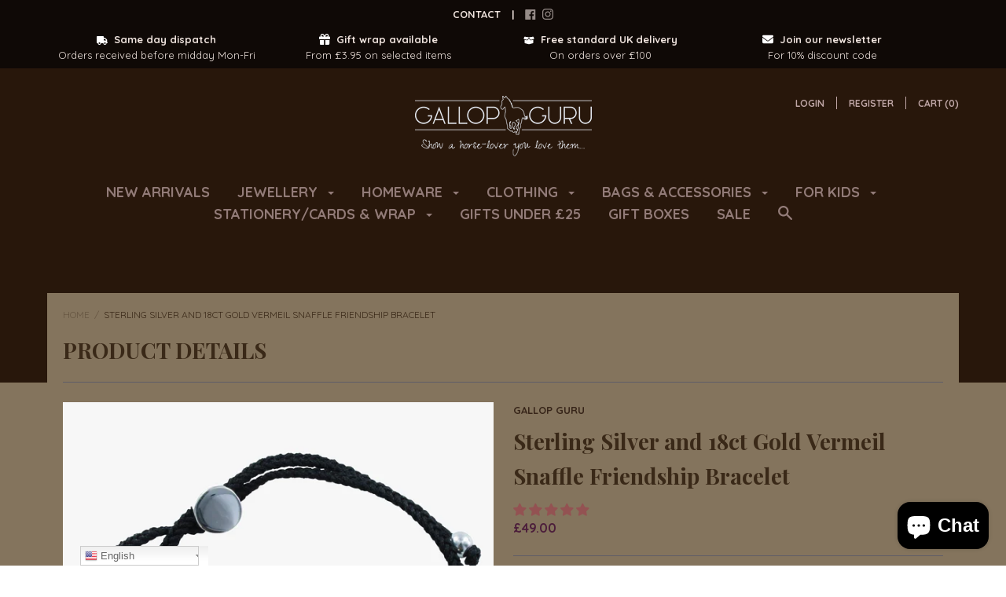

--- FILE ---
content_type: text/html; charset=utf-8
request_url: https://www.gallopguru.com/products/silver-and-gold-plated-snaffle-friendship-bracelet
body_size: 67662
content:
<!doctype html>

<!--[if IE 9 ]><html class="no-js csscalc no-flexbox ie9"><![endif]-->
<!--[if (gt IE 9)|!(IE)]><!--><html class="no-js"><!--<![endif]-->
  <head>
	<script>
  window.consentmo_gcm_initial_state = "";
  window.consentmo_gcm_state = "1";
  window.consentmo_gcm_security_storage = "strict";
  window.consentmo_gcm_ad_storage = "marketing";
  window.consentmo_gcm_analytics_storage = "analytics";
  window.consentmo_gcm_functionality_storage = "functionality";
  window.consentmo_gcm_personalization_storage = "functionality";
  window.consentmo_gcm_ads_data_redaction = "true";
  window.consentmo_gcm_url_passthrough = "false";
  window.consentmo_gcm_data_layer_name = "dataLayer";
  
  // Google Consent Mode V2 integration script from Consentmo GDPR
  window.isenseRules = {};
  window.isenseRules.gcm = {
      gcmVersion: 2,
      integrationVersion: 3,
      customChanges: false,
      consentUpdated: false,
      initialState: 7,
      isCustomizationEnabled: false,
      adsDataRedaction: true,
      urlPassthrough: false,
      dataLayer: 'dataLayer',
      categories: { ad_personalization: "marketing", ad_storage: "marketing", ad_user_data: "marketing", analytics_storage: "analytics", functionality_storage: "functionality", personalization_storage: "functionality", security_storage: "strict"},
      storage: { ad_personalization: "false", ad_storage: "false", ad_user_data: "false", analytics_storage: "false", functionality_storage: "false", personalization_storage: "false", security_storage: "false", wait_for_update: 2000 }
  };
  if(window.consentmo_gcm_state !== null && window.consentmo_gcm_state !== "" && window.consentmo_gcm_state !== "0") {
    window.isenseRules.gcm.isCustomizationEnabled = true;
    window.isenseRules.gcm.initialState = window.consentmo_gcm_initial_state === null || window.consentmo_gcm_initial_state.trim() === "" ? window.isenseRules.gcm.initialState : window.consentmo_gcm_initial_state;
    window.isenseRules.gcm.categories.ad_storage = window.consentmo_gcm_ad_storage === null || window.consentmo_gcm_ad_storage.trim() === "" ? window.isenseRules.gcm.categories.ad_storage : window.consentmo_gcm_ad_storage;
    window.isenseRules.gcm.categories.ad_user_data = window.consentmo_gcm_ad_storage === null || window.consentmo_gcm_ad_storage.trim() === "" ? window.isenseRules.gcm.categories.ad_user_data : window.consentmo_gcm_ad_storage;
    window.isenseRules.gcm.categories.ad_personalization = window.consentmo_gcm_ad_storage === null || window.consentmo_gcm_ad_storage.trim() === "" ? window.isenseRules.gcm.categories.ad_personalization : window.consentmo_gcm_ad_storage;
    window.isenseRules.gcm.categories.analytics_storage = window.consentmo_gcm_analytics_storage === null || window.consentmo_gcm_analytics_storage.trim() === "" ? window.isenseRules.gcm.categories.analytics_storage : window.consentmo_gcm_analytics_storage;
    window.isenseRules.gcm.categories.functionality_storage = window.consentmo_gcm_functionality_storage === null || window.consentmo_gcm_functionality_storage.trim() === "" ? window.isenseRules.gcm.categories.functionality_storage : window.consentmo_gcm_functionality_storage;
    window.isenseRules.gcm.categories.personalization_storage = window.consentmo_gcm_personalization_storage === null || window.consentmo_gcm_personalization_storage.trim() === "" ? window.isenseRules.gcm.categories.personalization_storage : window.consentmo_gcm_personalization_storage;
    window.isenseRules.gcm.categories.security_storage = window.consentmo_gcm_security_storage === null || window.consentmo_gcm_security_storage.trim() === "" ? window.isenseRules.gcm.categories.security_storage : window.consentmo_gcm_security_storage;
    window.isenseRules.gcm.urlPassthrough = window.consentmo_gcm_url_passthrough === null || window.consentmo_gcm_url_passthrough.trim() === "" ? window.isenseRules.gcm.urlPassthrough : window.consentmo_gcm_url_passthrough;
    window.isenseRules.gcm.adsDataRedaction = window.consentmo_gcm_ads_data_redaction === null || window.consentmo_gcm_ads_data_redaction.trim() === "" ? window.isenseRules.gcm.adsDataRedaction : window.consentmo_gcm_ads_data_redaction;
    window.isenseRules.gcm.dataLayer = window.consentmo_gcm_data_layer_name === null || window.consentmo_gcm_data_layer_name.trim() === "" ? window.isenseRules.gcm.dataLayer : window.consentmo_gcm_data_layer_name;
  }
  window.isenseRules.initializeGcm = function (rules) {
    if(window.isenseRules.gcm.isCustomizationEnabled) {
      rules.initialState = window.isenseRules.gcm.initialState;
      rules.urlPassthrough = window.isenseRules.gcm.urlPassthrough === true || window.isenseRules.gcm.urlPassthrough === 'true';
      rules.adsDataRedaction = window.isenseRules.gcm.adsDataRedaction === true || window.isenseRules.gcm.adsDataRedaction === 'true';
    }
    
    let initialState = parseInt(rules.initialState);
    let marketingBlocked = initialState === 0 || initialState === 2 || initialState === 5 || initialState === 7;
    let analyticsBlocked = initialState === 0 || initialState === 3 || initialState === 6 || initialState === 7;
    let functionalityBlocked = initialState === 4 || initialState === 5 || initialState === 6 || initialState === 7;

    let gdprCache = localStorage.getItem('gdprCache') ? JSON.parse(localStorage.getItem('gdprCache')) : null;
    if (gdprCache && typeof gdprCache.updatedPreferences !== "undefined") {
      let updatedPreferences = gdprCache.updatedPreferences;
      marketingBlocked = parseInt(updatedPreferences.indexOf('marketing')) > -1;
      analyticsBlocked = parseInt(updatedPreferences.indexOf('analytics')) > -1;
      functionalityBlocked = parseInt(updatedPreferences.indexOf('functionality')) > -1;
    }

    Object.entries(rules.categories).forEach(category => {
      if(rules.storage.hasOwnProperty(category[0])) {
        switch(category[1]) {
          case 'strict':
            rules.storage[category[0]] = "granted";
            break;
          case 'marketing':
            rules.storage[category[0]] = marketingBlocked ? "denied" : "granted";
            break;
          case 'analytics':
            rules.storage[category[0]] = analyticsBlocked ? "denied" : "granted";
            break;
          case 'functionality':
            rules.storage[category[0]] = functionalityBlocked ? "denied" : "granted";
            break;
        }
      }
    });
    rules.consentUpdated = true;
    isenseRules.gcm = rules;
  }

  // Google Consent Mode - initialization start
  window.isenseRules.initializeGcm({
    ...window.isenseRules.gcm,
    adsDataRedaction: true,
    urlPassthrough: false,
    initialState: 7
  });

  /*
  * initialState acceptable values:
  * 0 - Set both ad_storage and analytics_storage to denied
  * 1 - Set all categories to granted
  * 2 - Set only ad_storage to denied
  * 3 - Set only analytics_storage to denied
  * 4 - Set only functionality_storage to denied
  * 5 - Set both ad_storage and functionality_storage to denied
  * 6 - Set both analytics_storage and functionality_storage to denied
  * 7 - Set all categories to denied
  */

  window[window.isenseRules.gcm.dataLayer] = window[window.isenseRules.gcm.dataLayer] || [];
  function gtag() { window[window.isenseRules.gcm.dataLayer].push(arguments); }
  gtag("consent", "default", isenseRules.gcm.storage);
  isenseRules.gcm.adsDataRedaction && gtag("set", "ads_data_redaction", isenseRules.gcm.adsDataRedaction);
  isenseRules.gcm.urlPassthrough && gtag("set", "url_passthrough", isenseRules.gcm.urlPassthrough);
</script>

    <!-- PayPal buy now pay later -->
    <script src="https://www.paypal.com/sdk/js?client-id=AYSSEmVcgW8_4SQZtVDqlyHTLInT9CtCdy3UN1SAPugCzeRno0kN22xGGhN9Gl4h93FawZE6WawHWU5I&currency=GBP&components=messages" data-namespace="PayPalSDK"></script>
    
   
    <!-- Facebook Pixel Code -->
<!-- <script>
!function(f,b,e,v,n,t,s)
{if(f.fbq)return;n=f.fbq=function(){n.callMethod?
n.callMethod.apply(n,arguments):n.queue.push(arguments)};
if(!f._fbq)f._fbq=n;n.push=n;n.loaded=!0;n.version='2.0';
n.queue=[];t=b.createElement(e);t.async=!0;
t.src=v;s=b.getElementsByTagName(e)[0];
s.parentNode.insertBefore(t,s)}(window,document,'script',
'https://connect.facebook.net/en_US/fbevents.js');
 fbq('init', '552597364906093'); 
fbq('track', 'PageView');
</script>
<noscript>
 <img height="1" width="1" 
src="https://www.facebook.com/tr?id=552597364906093&ev=PageView
&noscript=1"/>
</noscript> -->
<!-- End Facebook Pixel Code -->
    <!-- Meta Pixel Code -->
<!-- <script>
!function(f,b,e,v,n,t,s)
{if(f.fbq)return;n=f.fbq=function(){n.callMethod?
n.callMethod.apply(n,arguments):n.queue.push(arguments)};
if(!f._fbq)f._fbq=n;n.push=n;n.loaded=!0;n.version='2.0';
n.queue=[];t=b.createElement(e);t.async=!0;
t.src=v;s=b.getElementsByTagName(e)[0];
s.parentNode.insertBefore(t,s)}(window, document,'script',
'https://connect.facebook.net/en_US/fbevents.js');
fbq('init', '3417993778453543');
fbq('track', 'PageView');
</script>
<noscript><img height="1" width="1" style="display:none"
src="https://www.facebook.com/tr?id=3417993778453543&ev=PageView&noscript=1"/></noscript> -->
<!-- End Meta Pixel Code -->

  <!-- Facebook Pixel Code -->
  <script>
  !function(f,b,e,v,n,t,s)
  {if(f.fbq)return;n=f.fbq=function(){n.callMethod?
  n.callMethod.apply(n,arguments):n.queue.push(arguments)};
  if(!f._fbq)f._fbq=n;n.push=n;n.loaded=!0;n.version='2.0';
  n.queue=[];t=b.createElement(e);t.async=!0;
  t.src=v;s=b.getElementsByTagName(e)[0];
  s.parentNode.insertBefore(t,s)}(window,document,'script',
  'https://connect.facebook.net/en_US/fbevents.js');
   fbq('init', '552597364906093'); 
  fbq('track', 'PageView');
  </script>
  <noscript>
   <img height="1" width="1" 
  src="https://www.facebook.com/tr?id=552597364906093&ev=PageView
  &noscript=1"/>
  </noscript>
  <!-- End Facebook Pixel Code -->
    
    <!-- Pinterest Verify -->
    <meta name="p:domain_verify" content="014659d4c33b4672c9b24652c1dc5d52"/>
    <!-- Facebook Verify -->
    <meta name="facebook-domain-verification" content="b6ulx36jlagpkyjny7wjn3u2xd4xh6" />
    <!-- Google Verify -->
    <meta name="google-site-verification" content="C3zV6hdBqHEd1zUyly726EYS5NzJ_ny8gkd7s0MRfgs" />
    
    <meta charset="utf-8"> 
    <meta http-equiv="X-UA-Compatible" content="IE=edge,chrome=1">
    <meta name="viewport" content="width=device-width, initial-scale=1.0, height=device-height, minimum-scale=1.0, user-scalable=0">

    <title>
      Snaffle Friendship Bracelet | Sterling Silver &amp; 18ct Gold | Gallop Guru
    </title>

    
      <meta name="description" content="This stunning sterling silver &amp; 18ct gold snaffle friendship bracelet is perfect for you &amp; your horse loving friends. Treat them today &amp; shop with Gallop Guru.">
    

    <link rel="canonical" href="https://www.gallopguru.com/products/silver-and-gold-plated-snaffle-friendship-bracelet">

    
    <link rel="preconnect" href="//cdn.shopify.com" crossorigin>
    <link rel="preconnect" href="//fonts.gstatic.com" crossorigin>

    
      <link rel="shortcut icon" href="//www.gallopguru.com/cdn/shop/files/Fill_Black_on_White_0db79a1e-69dd-4c1b-81cd-bbacb1c524a0_32x32.jpg?v=1613157854" type="image/png">
    

    


  <meta property="og:type" content="product">
  <meta property="og:title" content="Sterling Silver and 18ct Gold Vermeil Snaffle Friendship Bracelet">

  
    <meta property="og:image" content="http://www.gallopguru.com/cdn/shop/products/silver-and-gold-snaffle-friendship-bracelet-599203_grande.jpg?v=1676024880">
    <meta property="og:image:secure_url" content="https://www.gallopguru.com/cdn/shop/products/silver-and-gold-snaffle-friendship-bracelet-599203_grande.jpg?v=1676024880">
  
    <meta property="og:image" content="http://www.gallopguru.com/cdn/shop/products/silver-and-gold-snaffle-friendship-bracelet-959656_grande.jpg?v=1676024880">
    <meta property="og:image:secure_url" content="https://www.gallopguru.com/cdn/shop/products/silver-and-gold-snaffle-friendship-bracelet-959656_grande.jpg?v=1676024880">
  

  <meta property="og:price:amount" content="49.00">
  <meta property="og:price:currency" content="GBP">



  <meta property="og:description" content="This stunning sterling silver &amp; 18ct gold snaffle friendship bracelet is perfect for you &amp; your horse loving friends. Treat them today &amp; shop with Gallop Guru.">


<meta property="og:url" content="https://www.gallopguru.com/products/silver-and-gold-plated-snaffle-friendship-bracelet">
<meta property="og:site_name" content="Gallop Guru">





<meta name="twitter:card" content="summary">

  <meta name="twitter:title" content="Sterling Silver and 18ct Gold Vermeil Snaffle Friendship Bracelet">
  <meta name="twitter:description" content="Our Sterling Silver and 18ct Gold Vermeil Snaffle Friendship Bracelet is simple and stylish, perfect for a fashion conscious Equestrian. The cool black cord is braided with a single sterling silver and contrasting gold-plated eggbutt snaffle bit as the central feature.  Sterling silver with gold 18ct Gold Vermeil detail Length - fully adjustable to fit most wrist sizes by gentle sliding the clasp Snaffle measures approximately 35mm x 10mm Bracelet comes in a stylish Gallop Guru presentation box, ready for gifting Exclusive to Gallop Guru and designed in our studio by our sister company  The bracelet is finished with a sterling silver clasp and beads, which can be gently pulled along the cord to adjust to your wrist size. This bracelet looks great worn on its own or with an eclectic mix of other bracelets to create your own unique style. The bracelet will">
  <meta name="twitter:image" content="https://www.gallopguru.com/cdn/shop/products/silver-and-gold-snaffle-friendship-bracelet-599203_medium.jpg?v=1676024880">
  <meta name="twitter:image:width" content="240">
  <meta name="twitter:image:height" content="240">

    
















  
  

  <link href="//fonts.googleapis.com/css?family=Playfair+Display:700|Quicksand:300,400,700|Montserrat:700|Montserrat:700" rel="stylesheet" type="text/css" media="all" />


    <script>window.performance && window.performance.mark && window.performance.mark('shopify.content_for_header.start');</script><meta name="google-site-verification" content="C3zV6hdBqHEd1zUyly726EYS5NzJ_ny8gkd7s0MRfgs">
<meta id="shopify-digital-wallet" name="shopify-digital-wallet" content="/1151762484/digital_wallets/dialog">
<meta name="shopify-checkout-api-token" content="540ac2dd969f448d53863c92b036cc7f">
<meta id="in-context-paypal-metadata" data-shop-id="1151762484" data-venmo-supported="false" data-environment="production" data-locale="en_US" data-paypal-v4="true" data-currency="GBP">
<link rel="alternate" type="application/json+oembed" href="https://www.gallopguru.com/products/silver-and-gold-plated-snaffle-friendship-bracelet.oembed">
<script async="async" src="/checkouts/internal/preloads.js?locale=en-GB"></script>
<link rel="preconnect" href="https://shop.app" crossorigin="anonymous">
<script async="async" src="https://shop.app/checkouts/internal/preloads.js?locale=en-GB&shop_id=1151762484" crossorigin="anonymous"></script>
<script id="apple-pay-shop-capabilities" type="application/json">{"shopId":1151762484,"countryCode":"GB","currencyCode":"GBP","merchantCapabilities":["supports3DS"],"merchantId":"gid:\/\/shopify\/Shop\/1151762484","merchantName":"Gallop Guru","requiredBillingContactFields":["postalAddress","email","phone"],"requiredShippingContactFields":["postalAddress","email","phone"],"shippingType":"shipping","supportedNetworks":["visa","maestro","masterCard","amex","discover","elo"],"total":{"type":"pending","label":"Gallop Guru","amount":"1.00"},"shopifyPaymentsEnabled":true,"supportsSubscriptions":true}</script>
<script id="shopify-features" type="application/json">{"accessToken":"540ac2dd969f448d53863c92b036cc7f","betas":["rich-media-storefront-analytics"],"domain":"www.gallopguru.com","predictiveSearch":true,"shopId":1151762484,"locale":"en"}</script>
<script>var Shopify = Shopify || {};
Shopify.shop = "gallopguru.myshopify.com";
Shopify.locale = "en";
Shopify.currency = {"active":"GBP","rate":"1.0"};
Shopify.country = "GB";
Shopify.theme = {"name":"Copy of LIVE Theme","id":136771240209,"schema_name":"Focal","schema_version":"6.0.1","theme_store_id":714,"role":"main"};
Shopify.theme.handle = "null";
Shopify.theme.style = {"id":null,"handle":null};
Shopify.cdnHost = "www.gallopguru.com/cdn";
Shopify.routes = Shopify.routes || {};
Shopify.routes.root = "/";</script>
<script type="module">!function(o){(o.Shopify=o.Shopify||{}).modules=!0}(window);</script>
<script>!function(o){function n(){var o=[];function n(){o.push(Array.prototype.slice.apply(arguments))}return n.q=o,n}var t=o.Shopify=o.Shopify||{};t.loadFeatures=n(),t.autoloadFeatures=n()}(window);</script>
<script>
  window.ShopifyPay = window.ShopifyPay || {};
  window.ShopifyPay.apiHost = "shop.app\/pay";
  window.ShopifyPay.redirectState = null;
</script>
<script id="shop-js-analytics" type="application/json">{"pageType":"product"}</script>
<script defer="defer" async type="module" src="//www.gallopguru.com/cdn/shopifycloud/shop-js/modules/v2/client.init-shop-cart-sync_C5BV16lS.en.esm.js"></script>
<script defer="defer" async type="module" src="//www.gallopguru.com/cdn/shopifycloud/shop-js/modules/v2/chunk.common_CygWptCX.esm.js"></script>
<script type="module">
  await import("//www.gallopguru.com/cdn/shopifycloud/shop-js/modules/v2/client.init-shop-cart-sync_C5BV16lS.en.esm.js");
await import("//www.gallopguru.com/cdn/shopifycloud/shop-js/modules/v2/chunk.common_CygWptCX.esm.js");

  window.Shopify.SignInWithShop?.initShopCartSync?.({"fedCMEnabled":true,"windoidEnabled":true});

</script>
<script>
  window.Shopify = window.Shopify || {};
  if (!window.Shopify.featureAssets) window.Shopify.featureAssets = {};
  window.Shopify.featureAssets['shop-js'] = {"shop-cart-sync":["modules/v2/client.shop-cart-sync_ZFArdW7E.en.esm.js","modules/v2/chunk.common_CygWptCX.esm.js"],"init-fed-cm":["modules/v2/client.init-fed-cm_CmiC4vf6.en.esm.js","modules/v2/chunk.common_CygWptCX.esm.js"],"shop-button":["modules/v2/client.shop-button_tlx5R9nI.en.esm.js","modules/v2/chunk.common_CygWptCX.esm.js"],"shop-cash-offers":["modules/v2/client.shop-cash-offers_DOA2yAJr.en.esm.js","modules/v2/chunk.common_CygWptCX.esm.js","modules/v2/chunk.modal_D71HUcav.esm.js"],"init-windoid":["modules/v2/client.init-windoid_sURxWdc1.en.esm.js","modules/v2/chunk.common_CygWptCX.esm.js"],"shop-toast-manager":["modules/v2/client.shop-toast-manager_ClPi3nE9.en.esm.js","modules/v2/chunk.common_CygWptCX.esm.js"],"init-shop-email-lookup-coordinator":["modules/v2/client.init-shop-email-lookup-coordinator_B8hsDcYM.en.esm.js","modules/v2/chunk.common_CygWptCX.esm.js"],"init-shop-cart-sync":["modules/v2/client.init-shop-cart-sync_C5BV16lS.en.esm.js","modules/v2/chunk.common_CygWptCX.esm.js"],"avatar":["modules/v2/client.avatar_BTnouDA3.en.esm.js"],"pay-button":["modules/v2/client.pay-button_FdsNuTd3.en.esm.js","modules/v2/chunk.common_CygWptCX.esm.js"],"init-customer-accounts":["modules/v2/client.init-customer-accounts_DxDtT_ad.en.esm.js","modules/v2/client.shop-login-button_C5VAVYt1.en.esm.js","modules/v2/chunk.common_CygWptCX.esm.js","modules/v2/chunk.modal_D71HUcav.esm.js"],"init-shop-for-new-customer-accounts":["modules/v2/client.init-shop-for-new-customer-accounts_ChsxoAhi.en.esm.js","modules/v2/client.shop-login-button_C5VAVYt1.en.esm.js","modules/v2/chunk.common_CygWptCX.esm.js","modules/v2/chunk.modal_D71HUcav.esm.js"],"shop-login-button":["modules/v2/client.shop-login-button_C5VAVYt1.en.esm.js","modules/v2/chunk.common_CygWptCX.esm.js","modules/v2/chunk.modal_D71HUcav.esm.js"],"init-customer-accounts-sign-up":["modules/v2/client.init-customer-accounts-sign-up_CPSyQ0Tj.en.esm.js","modules/v2/client.shop-login-button_C5VAVYt1.en.esm.js","modules/v2/chunk.common_CygWptCX.esm.js","modules/v2/chunk.modal_D71HUcav.esm.js"],"shop-follow-button":["modules/v2/client.shop-follow-button_Cva4Ekp9.en.esm.js","modules/v2/chunk.common_CygWptCX.esm.js","modules/v2/chunk.modal_D71HUcav.esm.js"],"checkout-modal":["modules/v2/client.checkout-modal_BPM8l0SH.en.esm.js","modules/v2/chunk.common_CygWptCX.esm.js","modules/v2/chunk.modal_D71HUcav.esm.js"],"lead-capture":["modules/v2/client.lead-capture_Bi8yE_yS.en.esm.js","modules/v2/chunk.common_CygWptCX.esm.js","modules/v2/chunk.modal_D71HUcav.esm.js"],"shop-login":["modules/v2/client.shop-login_D6lNrXab.en.esm.js","modules/v2/chunk.common_CygWptCX.esm.js","modules/v2/chunk.modal_D71HUcav.esm.js"],"payment-terms":["modules/v2/client.payment-terms_CZxnsJam.en.esm.js","modules/v2/chunk.common_CygWptCX.esm.js","modules/v2/chunk.modal_D71HUcav.esm.js"]};
</script>
<script>(function() {
  var isLoaded = false;
  function asyncLoad() {
    if (isLoaded) return;
    isLoaded = true;
    var urls = ["https:\/\/cdn.productcustomizer.com\/storefront\/production-product-customizer-v2.js?shop=gallopguru.myshopify.com","https:\/\/chimpstatic.com\/mcjs-connected\/js\/users\/69e64dc0dc78e7dfaecc61fb8\/e47b58199076f5121a6b30975.js?shop=gallopguru.myshopify.com","https:\/\/gtranslate.io\/shopify\/gtranslate.js?shop=gallopguru.myshopify.com","https:\/\/chimpstatic.com\/mcjs-connected\/js\/users\/69e64dc0dc78e7dfaecc61fb8\/ec2ff1431a72ad2ef0daf7a62.js?shop=gallopguru.myshopify.com","https:\/\/js.smile.io\/v1\/smile-shopify.js?shop=gallopguru.myshopify.com","https:\/\/cdn.autoketing.org\/sdk-cdn\/currency-convert\/dist\/currency-convert-embed.js?shop=gallopguru.myshopify.com","https:\/\/gdprcdn.b-cdn.net\/js\/gdpr_cookie_consent.min.js?shop=gallopguru.myshopify.com"];
    for (var i = 0; i < urls.length; i++) {
      var s = document.createElement('script');
      s.type = 'text/javascript';
      s.async = true;
      s.src = urls[i];
      var x = document.getElementsByTagName('script')[0];
      x.parentNode.insertBefore(s, x);
    }
  };
  if(window.attachEvent) {
    window.attachEvent('onload', asyncLoad);
  } else {
    window.addEventListener('load', asyncLoad, false);
  }
})();</script>
<script id="__st">var __st={"a":1151762484,"offset":0,"reqid":"dddb06cd-13bc-4fd6-b9c3-421a4273bc26-1768727449","pageurl":"www.gallopguru.com\/products\/silver-and-gold-plated-snaffle-friendship-bracelet","u":"5f3807c39f92","p":"product","rtyp":"product","rid":644185423924};</script>
<script>window.ShopifyPaypalV4VisibilityTracking = true;</script>
<script id="captcha-bootstrap">!function(){'use strict';const t='contact',e='account',n='new_comment',o=[[t,t],['blogs',n],['comments',n],[t,'customer']],c=[[e,'customer_login'],[e,'guest_login'],[e,'recover_customer_password'],[e,'create_customer']],r=t=>t.map((([t,e])=>`form[action*='/${t}']:not([data-nocaptcha='true']) input[name='form_type'][value='${e}']`)).join(','),a=t=>()=>t?[...document.querySelectorAll(t)].map((t=>t.form)):[];function s(){const t=[...o],e=r(t);return a(e)}const i='password',u='form_key',d=['recaptcha-v3-token','g-recaptcha-response','h-captcha-response',i],f=()=>{try{return window.sessionStorage}catch{return}},m='__shopify_v',_=t=>t.elements[u];function p(t,e,n=!1){try{const o=window.sessionStorage,c=JSON.parse(o.getItem(e)),{data:r}=function(t){const{data:e,action:n}=t;return t[m]||n?{data:e,action:n}:{data:t,action:n}}(c);for(const[e,n]of Object.entries(r))t.elements[e]&&(t.elements[e].value=n);n&&o.removeItem(e)}catch(o){console.error('form repopulation failed',{error:o})}}const l='form_type',E='cptcha';function T(t){t.dataset[E]=!0}const w=window,h=w.document,L='Shopify',v='ce_forms',y='captcha';let A=!1;((t,e)=>{const n=(g='f06e6c50-85a8-45c8-87d0-21a2b65856fe',I='https://cdn.shopify.com/shopifycloud/storefront-forms-hcaptcha/ce_storefront_forms_captcha_hcaptcha.v1.5.2.iife.js',D={infoText:'Protected by hCaptcha',privacyText:'Privacy',termsText:'Terms'},(t,e,n)=>{const o=w[L][v],c=o.bindForm;if(c)return c(t,g,e,D).then(n);var r;o.q.push([[t,g,e,D],n]),r=I,A||(h.body.append(Object.assign(h.createElement('script'),{id:'captcha-provider',async:!0,src:r})),A=!0)});var g,I,D;w[L]=w[L]||{},w[L][v]=w[L][v]||{},w[L][v].q=[],w[L][y]=w[L][y]||{},w[L][y].protect=function(t,e){n(t,void 0,e),T(t)},Object.freeze(w[L][y]),function(t,e,n,w,h,L){const[v,y,A,g]=function(t,e,n){const i=e?o:[],u=t?c:[],d=[...i,...u],f=r(d),m=r(i),_=r(d.filter((([t,e])=>n.includes(e))));return[a(f),a(m),a(_),s()]}(w,h,L),I=t=>{const e=t.target;return e instanceof HTMLFormElement?e:e&&e.form},D=t=>v().includes(t);t.addEventListener('submit',(t=>{const e=I(t);if(!e)return;const n=D(e)&&!e.dataset.hcaptchaBound&&!e.dataset.recaptchaBound,o=_(e),c=g().includes(e)&&(!o||!o.value);(n||c)&&t.preventDefault(),c&&!n&&(function(t){try{if(!f())return;!function(t){const e=f();if(!e)return;const n=_(t);if(!n)return;const o=n.value;o&&e.removeItem(o)}(t);const e=Array.from(Array(32),(()=>Math.random().toString(36)[2])).join('');!function(t,e){_(t)||t.append(Object.assign(document.createElement('input'),{type:'hidden',name:u})),t.elements[u].value=e}(t,e),function(t,e){const n=f();if(!n)return;const o=[...t.querySelectorAll(`input[type='${i}']`)].map((({name:t})=>t)),c=[...d,...o],r={};for(const[a,s]of new FormData(t).entries())c.includes(a)||(r[a]=s);n.setItem(e,JSON.stringify({[m]:1,action:t.action,data:r}))}(t,e)}catch(e){console.error('failed to persist form',e)}}(e),e.submit())}));const S=(t,e)=>{t&&!t.dataset[E]&&(n(t,e.some((e=>e===t))),T(t))};for(const o of['focusin','change'])t.addEventListener(o,(t=>{const e=I(t);D(e)&&S(e,y())}));const B=e.get('form_key'),M=e.get(l),P=B&&M;t.addEventListener('DOMContentLoaded',(()=>{const t=y();if(P)for(const e of t)e.elements[l].value===M&&p(e,B);[...new Set([...A(),...v().filter((t=>'true'===t.dataset.shopifyCaptcha))])].forEach((e=>S(e,t)))}))}(h,new URLSearchParams(w.location.search),n,t,e,['guest_login'])})(!0,!0)}();</script>
<script integrity="sha256-4kQ18oKyAcykRKYeNunJcIwy7WH5gtpwJnB7kiuLZ1E=" data-source-attribution="shopify.loadfeatures" defer="defer" src="//www.gallopguru.com/cdn/shopifycloud/storefront/assets/storefront/load_feature-a0a9edcb.js" crossorigin="anonymous"></script>
<script crossorigin="anonymous" defer="defer" src="//www.gallopguru.com/cdn/shopifycloud/storefront/assets/shopify_pay/storefront-65b4c6d7.js?v=20250812"></script>
<script data-source-attribution="shopify.dynamic_checkout.dynamic.init">var Shopify=Shopify||{};Shopify.PaymentButton=Shopify.PaymentButton||{isStorefrontPortableWallets:!0,init:function(){window.Shopify.PaymentButton.init=function(){};var t=document.createElement("script");t.src="https://www.gallopguru.com/cdn/shopifycloud/portable-wallets/latest/portable-wallets.en.js",t.type="module",document.head.appendChild(t)}};
</script>
<script data-source-attribution="shopify.dynamic_checkout.buyer_consent">
  function portableWalletsHideBuyerConsent(e){var t=document.getElementById("shopify-buyer-consent"),n=document.getElementById("shopify-subscription-policy-button");t&&n&&(t.classList.add("hidden"),t.setAttribute("aria-hidden","true"),n.removeEventListener("click",e))}function portableWalletsShowBuyerConsent(e){var t=document.getElementById("shopify-buyer-consent"),n=document.getElementById("shopify-subscription-policy-button");t&&n&&(t.classList.remove("hidden"),t.removeAttribute("aria-hidden"),n.addEventListener("click",e))}window.Shopify?.PaymentButton&&(window.Shopify.PaymentButton.hideBuyerConsent=portableWalletsHideBuyerConsent,window.Shopify.PaymentButton.showBuyerConsent=portableWalletsShowBuyerConsent);
</script>
<script data-source-attribution="shopify.dynamic_checkout.cart.bootstrap">document.addEventListener("DOMContentLoaded",(function(){function t(){return document.querySelector("shopify-accelerated-checkout-cart, shopify-accelerated-checkout")}if(t())Shopify.PaymentButton.init();else{new MutationObserver((function(e,n){t()&&(Shopify.PaymentButton.init(),n.disconnect())})).observe(document.body,{childList:!0,subtree:!0})}}));
</script>
<link id="shopify-accelerated-checkout-styles" rel="stylesheet" media="screen" href="https://www.gallopguru.com/cdn/shopifycloud/portable-wallets/latest/accelerated-checkout-backwards-compat.css" crossorigin="anonymous">
<style id="shopify-accelerated-checkout-cart">
        #shopify-buyer-consent {
  margin-top: 1em;
  display: inline-block;
  width: 100%;
}

#shopify-buyer-consent.hidden {
  display: none;
}

#shopify-subscription-policy-button {
  background: none;
  border: none;
  padding: 0;
  text-decoration: underline;
  font-size: inherit;
  cursor: pointer;
}

#shopify-subscription-policy-button::before {
  box-shadow: none;
}

      </style>

<script>window.performance && window.performance.mark && window.performance.mark('shopify.content_for_header.end');</script>

    <link href="//www.gallopguru.com/cdn/shop/t/7/assets/theme.scss.css?v=77364651286007756311707831036" rel="stylesheet" type="text/css" media="all" />
    <script src="//www.gallopguru.com/cdn/shop/t/7/assets/lazysizes.min.js?v=174358363404432586981666697895" async></script>

    <script>
      // This allows to expose several variables to the global scope, to be used in scripts
      window.shop = {
        template: "product",
        currentPage: 1,
        shopCurrency: "GBP",
        moneyFormat: "\u003cspan class=money\u003e£{{amount}}\u003c\/span\u003e",
        moneyWithCurrencyFormat: "\u003cspan class=money\u003e£{{amount}} GBP\u003c\/span\u003e",
        collectionSortBy: null
      };

      window.languages = {
        autocompleteStartingAt: "Starting at",
        autocompletePageType: "Page",
        autocompleteSeeAll: "See all results",
        recoverPassword: "Recover your password",
        cartTerms: "You need to accept terms and conditions",
        cartEstimatedShipping: "+ estimated shipping:",
        shippingEstimatorSubmit: "Estimate",
        shippingEstimatorSubmitting: "Estimating...",
        shippingEstimatorNoRates: "We do not ship to this destination",
        shippingEstimatorRates: "Available shipping rates:",
        shippingEstimatorError: "There are some errors:",
        productAddedStatus: "Product was successfully added!",
        unavailableLabel: "Unavailable",
        soldOutLabel: "Sold out",
        addToCartLabel: "Add to cart",
        addingToCartLabel: "Adding to cart..."
      }
    </script>
  
  <script async src="https://cdn.productcustomizer.com/storefront/production-product-customizer-v2.js?shop=gallopguru.myshopify.com" type="text/javascript"></script>
    
    
    <!-- GDPR Meta Pixel Code -->
    <script id="gdpr-fbpx-blocking-script">
      let isFBPXBlocked = false;
      let isFBPXExecuted = false;
      function blockFBPX() {
        !function(){var e=null,n=[];
                    Object.defineProperty(window,"fbq",{get:function(){return e},set:function(o){Object.defineProperty(o,"queue",{get:function(){return []},set:function(){}}),e=o}})}();
        isFBPXBlocked = true;
      }
      function executeFBPX() {

        !function(f,b,e,v,n,t,s)
{if(f.fbq)return;n=f.fbq=function(){n.callMethod?
n.callMethod.apply(n,arguments):n.queue.push(arguments)};
if(!f._fbq)f._fbq=n;n.push=n;n.loaded=!0;n.version='2.0';
n.queue=[];t=b.createElement(e);t.async=!0;
t.src=v;s=b.getElementsByTagName(e)[0];
s.parentNode.insertBefore(t,s)}(window,document,'script',
'https://connect.facebook.net/en_US/fbevents.js');
fbq('init', '552597364906093');
fbq('track', 'PageView');
        
        
        
        
        $("#gdprpixel").html("<img loading="lazy" height='1' width='1' style='display:none' src='https://www.facebook.com/tr?id=1615921805272991&ev=PageView&noscript=1'/>");          // change the content of no script tag with new src
        
   


        isFBPXExecuted = true;
      }
      function checkConsentForFBPX(adittionalChecks = 0) {  
        let cpdCookie=(document.cookie.match(/^(?:.*;)?\s*cookieconsent_preferences_disabled(\s*=\s*([^;]+)?)(?:.*)?$/)||[,null])[1];
        if(cpdCookie != null) {
          if(parseInt(cpdCookie.indexOf('marketing')) > -1 && !isFBPXBlocked) {
            blockFBPX();
          } else if(parseInt(cpdCookie.indexOf('marketing')) === -1 && !isFBPXExecuted) {
            executeFBPX();
          }
        } else {
          let gdprCacheConsent = localStorage.getItem('gdprCache') ? JSON.parse(localStorage.getItem('gdprCache')).getCookieConsentSettings : null;
          let ccsCookie = (document.cookie.match(/^(?:.*;)?\s*cookieconsent_status\s*=\s*([^;]+)(?:.*)?$/)||[,null])[1];
          if(gdprCacheConsent && !ccsCookie) {
            if(JSON.parse(gdprCacheConsent).status !== 'disabled'){
              let initPreferences = parseInt(JSON.parse(gdprCacheConsent).checkboxes_behavior);
              if((initPreferences === 2 || initPreferences === 5 || initPreferences === 7) && !isFBPXBlocked) {
                blockFBPX();
              } else if((initPreferences === 1 || initPreferences === 3 || initPreferences === 4 || initPreferences === 6) && !isFBPXExecuted) {
                executeFBPX();
              }
            } else {
              executeFBPX();
            }
          } else {
            if (adittionalChecks > 0) {
              setTimeout(function() {
                checkConsentForFBPX(adittionalChecks - 1);
              }, 1000);
            } else {
              executeFBPX();
            }
          }
        }
      }

      checkConsentForFBPX(3);

      window.addEventListener('click', function (e) {
        if(e.target && (e.target.className == 'cc-btn cc-btn-accept-all' || e.target.className == 'cc-btn cc-allow' || e.target.className == 'cc-btn cc-btn-accept-selected' || e.target.className == 'cc-btn cc-dismiss')) {
          checkConsentForFBPX();
        }
      });
    </script>
  <!-- GDPR Meta Pixel Code -->
    
   

    <!-- Facebook Pixel Code -->
<!--<script>
// !function(f,b,e,v,n,t,s)
// {if(f.fbq)return;n=f.fbq=function(){n.callMethod?
// n.callMethod.apply(n,arguments):n.queue.push(arguments)};
// if(!f._fbq)f._fbq=n;n.push=n;n.loaded=!0;n.version='2.0';
// n.queue=[];t=b.createElement(e);t.async=!0;
// t.src=v;s=b.getElementsByTagName(e)[0];
// s.parentNode.insertBefore(t,s)}(window,document,'script',
// 'https://connect.facebook.net/en_US/fbevents.js');
// fbq('init', '552597364906093');
// fbq('track', 'PageView');
</script>-->
<noscript id="gdprpixel">
<img height="1" width="1"
src="#"/>
</noscript>
<!-- End Facebook Pixel Code -->
    
    
    
    
    <script>
    (function(w,d,t,r,u)
    {
        var f,n,i;
        w[u]=w[u]||[],f=function()
        {
            var o={ti:"137029770"};
            o.q=w[u],w[u]=new UET(o),w[u].push("pageLoad")
        },
        n=d.createElement(t),n.src=r,n.async=1,n.onload=n.onreadystatechange=function()
        {
            var s=this.readyState;
            s&&s!=="loaded"&&s!=="complete"||(f(),n.onload=n.onreadystatechange=null)
        },
        i=d.getElementsByTagName(t)[0],i.parentNode.insertBefore(n,i)
    })
    (window,document,"script","//bat.bing.com/bat.js","uetq");
</script>
    
    <!-- Hotjar Tracking Code for www.gallopguru.com -->
<script>
    (function(h,o,t,j,a,r){
        h.hj=h.hj||function(){(h.hj.q=h.hj.q||[]).push(arguments)};
        h._hjSettings={hjid:2483720,hjsv:6};
        a=o.getElementsByTagName('head')[0];
        r=o.createElement('script');r.async=1;
        r.src=t+h._hjSettings.hjid+j+h._hjSettings.hjsv;
        a.appendChild(r);
    })(window,document,'https://static.hotjar.com/c/hotjar-','.js?sv=');
</script>
    
    
     <!-- GDPR: Global site tag (gtag.js) - Google Analytics -->
    <!-- <script async src="https://www.googletagmanager.com/gtag/js?id=UA-68881052-1"></script>
    <script id="gdpr-gtm-blocking-script">
      let isGTMExecuted = false;
      function executeGTM() {
        
        
         window.dataLayer = window.dataLayer || [];
        function gtag(){dataLayer.push(arguments);}
        gtag('js', new Date());

        gtag('config', 'UA-68881052-1');
        

        isGTMExecuted = true;
      }
      function checkConsentForGTM(adittionalChecks = 0) {  
        let cpdCookie=(document.cookie.match(/^(?:.*;)?\s*cookieconsent_preferences_disabled(\s*=\s*([^;]+)?)(?:.*)?$/)||[,null])[1];
        if(cpdCookie != null) {
          if(parseInt(cpdCookie.indexOf('marketing')) === -1 && parseInt(cpdCookie.indexOf('analytics')) === -1 && !isGTMExecuted) {
            executeGTM();
          }
        } else {
          let gdprCacheConsent = localStorage.getItem('gdprCache') ? JSON.parse(localStorage.getItem('gdprCache')).getCookieConsentSettings : null;
          let ccsCookie = (document.cookie.match(/^(?:.*;)?\s*cookieconsent_status\s*=\s*([^;]+)(?:.*)?$/)||[,null])[1];
          if(gdprCacheConsent && !ccsCookie) {
            if(JSON.parse(gdprCacheConsent).status !== 'disabled'){
              let initPreferences = parseInt(JSON.parse(gdprCacheConsent).checkboxes_behavior);
              if((initPreferences === 1 || initPreferences === 4) && !isGTMExecuted) {
                executeGTM();
              }
            } else {
              executeGTM();
            }
          } else {
            if (adittionalChecks > 0) {
              setTimeout(function() {
                checkConsentForGTM(adittionalChecks - 1);
              }, 1000);
            } else {
              executeGTM();
            }
          }
        }
      }

      checkConsentForGTM(3);

      window.addEventListener('click', function (e) {
        if(e.target && (e.target.className == 'cc-btn cc-btn-accept-all' || e.target.className == 'cc-btn cc-allow' || e.target.className == 'cc-btn cc-btn-accept-selected' || e.target.className == 'cc-btn cc-dismiss')) {
          checkConsentForGTM();
        }
      });
    </script> -->
     <!-- GDPR: Global site tag (gtag.js) - Google Analytics -->
    
    
    
    <!-- Global site tag (gtag.js) - Google Analytics -->
<script async src="https://www.googletagmanager.com/gtag/js?id=UA-68881052-1"></script>
<script>
  window.dataLayer = window.dataLayer || [];
  function gtag(){dataLayer.push(arguments);}
  gtag('js', new Date());

  gtag('config', 'UA-68881052-1');
</script>

    
    
    
    
    
    <!-- FB Pixel - GDPR -->
    <script>
    !function(){var e=null,n=[],t=(document.cookie.match(/^(?:.*;)?\s*cookieconsent_preferences_disabled\s*=\s*([^;]+)(?:.*)?$/)||[,null])[1];
    Object.defineProperty(window,"fbq",{get:function(){return e},set:function(o){Object.defineProperty(o,"queue",{get:function(){return null!=t&&t.indexOf("marketing")>=0?[]:n},set:function(){}}),e=o}})}();
    </script>
    
    <meta name="google-site-verification" content="3T_1dfT1E0FCCVWyZPNpW0HYIureLrjFZEq7LhbyB-Q" />
    
    
  
<!-- Start of Judge.me Core -->
<link rel="dns-prefetch" href="https://cdn.judge.me/">
<script data-cfasync='false' class='jdgm-settings-script'>window.jdgmSettings={"pagination":5,"disable_web_reviews":false,"badge_no_review_text":"No reviews","badge_n_reviews_text":"{{ n }} review/reviews","badge_star_color":"#935252","hide_badge_preview_if_no_reviews":true,"badge_hide_text":false,"enforce_center_preview_badge":false,"widget_title":"Customer Reviews","widget_open_form_text":"Write a review","widget_close_form_text":"Cancel review","widget_refresh_page_text":"Refresh page","widget_summary_text":"Based on {{ number_of_reviews }} review/reviews","widget_no_review_text":"Be the first to write a review","widget_name_field_text":"Display name","widget_verified_name_field_text":"Verified Name (public)","widget_name_placeholder_text":"Display name","widget_required_field_error_text":"This field is required.","widget_email_field_text":"Email address","widget_verified_email_field_text":"Verified Email (private, can not be edited)","widget_email_placeholder_text":"Your email address","widget_email_field_error_text":"Please enter a valid email address.","widget_rating_field_text":"Rating","widget_review_title_field_text":"Review Title","widget_review_title_placeholder_text":"Give your review a title","widget_review_body_field_text":"Review content","widget_review_body_placeholder_text":"Start writing here...","widget_pictures_field_text":"Picture/Video (optional)","widget_submit_review_text":"Submit Review","widget_submit_verified_review_text":"Submit Verified Review","widget_submit_success_msg_with_auto_publish":"Thank you! Please refresh the page in a few moments to see your review. You can remove or edit your review by logging into \u003ca href='https://judge.me/login' target='_blank' rel='nofollow noopener'\u003eJudge.me\u003c/a\u003e","widget_submit_success_msg_no_auto_publish":"Thank you! Your review will be published as soon as it is approved by the shop admin. You can remove or edit your review by logging into \u003ca href='https://judge.me/login' target='_blank' rel='nofollow noopener'\u003eJudge.me\u003c/a\u003e","widget_show_default_reviews_out_of_total_text":"Showing {{ n_reviews_shown }} out of {{ n_reviews }} reviews.","widget_show_all_link_text":"Show all","widget_show_less_link_text":"Show less","widget_author_said_text":"{{ reviewer_name }} said:","widget_days_text":"{{ n }} days ago","widget_weeks_text":"{{ n }} week/weeks ago","widget_months_text":"{{ n }} month/months ago","widget_years_text":"{{ n }} year/years ago","widget_yesterday_text":"Yesterday","widget_today_text":"Today","widget_replied_text":"\u003e\u003e {{ shop_name }} replied:","widget_read_more_text":"Read more","widget_reviewer_name_as_initial":"","widget_rating_filter_color":"#fbcd0a","widget_rating_filter_see_all_text":"See all reviews","widget_sorting_most_recent_text":"Most Recent","widget_sorting_highest_rating_text":"Highest Rating","widget_sorting_lowest_rating_text":"Lowest Rating","widget_sorting_with_pictures_text":"Only Pictures","widget_sorting_most_helpful_text":"Most Helpful","widget_open_question_form_text":"Ask a question","widget_reviews_subtab_text":"Reviews","widget_questions_subtab_text":"Questions","widget_question_label_text":"Question","widget_answer_label_text":"Answer","widget_question_placeholder_text":"Write your question here","widget_submit_question_text":"Submit Question","widget_question_submit_success_text":"Thank you for your question! We will notify you once it gets answered.","widget_star_color":"#935252","verified_badge_text":"Verified","verified_badge_bg_color":"","verified_badge_text_color":"","verified_badge_placement":"left-of-reviewer-name","widget_review_max_height":"","widget_hide_border":false,"widget_social_share":false,"widget_thumb":false,"widget_review_location_show":false,"widget_location_format":"","all_reviews_include_out_of_store_products":true,"all_reviews_out_of_store_text":"(out of store)","all_reviews_pagination":100,"all_reviews_product_name_prefix_text":"about","enable_review_pictures":true,"enable_question_anwser":false,"widget_theme":"default","review_date_format":"mm/dd/yyyy","default_sort_method":"most-recent","widget_product_reviews_subtab_text":"Product Reviews","widget_shop_reviews_subtab_text":"Shop Reviews","widget_other_products_reviews_text":"Reviews for other products","widget_store_reviews_subtab_text":"Store reviews","widget_no_store_reviews_text":"This store hasn't received any reviews yet","widget_web_restriction_product_reviews_text":"This product hasn't received any reviews yet","widget_no_items_text":"No items found","widget_show_more_text":"Show more","widget_write_a_store_review_text":"Write a Store Review","widget_other_languages_heading":"Reviews in Other Languages","widget_translate_review_text":"Translate review to {{ language }}","widget_translating_review_text":"Translating...","widget_show_original_translation_text":"Show original ({{ language }})","widget_translate_review_failed_text":"Review couldn't be translated.","widget_translate_review_retry_text":"Retry","widget_translate_review_try_again_later_text":"Try again later","show_product_url_for_grouped_product":false,"widget_sorting_pictures_first_text":"Pictures First","show_pictures_on_all_rev_page_mobile":false,"show_pictures_on_all_rev_page_desktop":false,"floating_tab_hide_mobile_install_preference":false,"floating_tab_button_name":"★ Reviews","floating_tab_title":"Let customers speak for us","floating_tab_button_color":"","floating_tab_button_background_color":"","floating_tab_url":"","floating_tab_url_enabled":false,"floating_tab_tab_style":"text","all_reviews_text_badge_text":"Customers rate us {{ shop.metafields.judgeme.all_reviews_rating | round: 1 }}/5 based on {{ shop.metafields.judgeme.all_reviews_count }} reviews.","all_reviews_text_badge_text_branded_style":"{{ shop.metafields.judgeme.all_reviews_rating | round: 1 }} out of 5 stars based on {{ shop.metafields.judgeme.all_reviews_count }} reviews","is_all_reviews_text_badge_a_link":false,"show_stars_for_all_reviews_text_badge":false,"all_reviews_text_badge_url":"","all_reviews_text_style":"text","all_reviews_text_color_style":"judgeme_brand_color","all_reviews_text_color":"#108474","all_reviews_text_show_jm_brand":true,"featured_carousel_show_header":true,"featured_carousel_title":"Let customers speak for us","testimonials_carousel_title":"Customers are saying","videos_carousel_title":"Real customer stories","cards_carousel_title":"Customers are saying","featured_carousel_count_text":"from {{ n }} reviews","featured_carousel_add_link_to_all_reviews_page":false,"featured_carousel_url":"","featured_carousel_show_images":true,"featured_carousel_autoslide_interval":5,"featured_carousel_arrows_on_the_sides":false,"featured_carousel_height":250,"featured_carousel_width":80,"featured_carousel_image_size":0,"featured_carousel_image_height":250,"featured_carousel_arrow_color":"#eeeeee","verified_count_badge_style":"vintage","verified_count_badge_orientation":"horizontal","verified_count_badge_color_style":"judgeme_brand_color","verified_count_badge_color":"#108474","is_verified_count_badge_a_link":false,"verified_count_badge_url":"","verified_count_badge_show_jm_brand":true,"widget_rating_preset_default":5,"widget_first_sub_tab":"product-reviews","widget_show_histogram":true,"widget_histogram_use_custom_color":false,"widget_pagination_use_custom_color":false,"widget_star_use_custom_color":true,"widget_verified_badge_use_custom_color":false,"widget_write_review_use_custom_color":false,"picture_reminder_submit_button":"Upload Pictures","enable_review_videos":true,"mute_video_by_default":false,"widget_sorting_videos_first_text":"Videos First","widget_review_pending_text":"Pending","featured_carousel_items_for_large_screen":3,"social_share_options_order":"Facebook,Twitter","remove_microdata_snippet":false,"disable_json_ld":false,"enable_json_ld_products":false,"preview_badge_show_question_text":false,"preview_badge_no_question_text":"No questions","preview_badge_n_question_text":"{{ number_of_questions }} question/questions","qa_badge_show_icon":false,"qa_badge_position":"same-row","remove_judgeme_branding":false,"widget_add_search_bar":false,"widget_search_bar_placeholder":"Search","widget_sorting_verified_only_text":"Verified only","featured_carousel_theme":"default","featured_carousel_show_rating":true,"featured_carousel_show_title":true,"featured_carousel_show_body":true,"featured_carousel_show_date":false,"featured_carousel_show_reviewer":true,"featured_carousel_show_product":false,"featured_carousel_header_background_color":"#108474","featured_carousel_header_text_color":"#ffffff","featured_carousel_name_product_separator":"reviewed","featured_carousel_full_star_background":"#108474","featured_carousel_empty_star_background":"#dadada","featured_carousel_vertical_theme_background":"#f9fafb","featured_carousel_verified_badge_enable":false,"featured_carousel_verified_badge_color":"#108474","featured_carousel_border_style":"round","featured_carousel_review_line_length_limit":3,"featured_carousel_more_reviews_button_text":"Read more reviews","featured_carousel_view_product_button_text":"View product","all_reviews_page_load_reviews_on":"scroll","all_reviews_page_load_more_text":"Load More Reviews","disable_fb_tab_reviews":false,"enable_ajax_cdn_cache":false,"widget_public_name_text":"displayed publicly like","default_reviewer_name":"John Smith","default_reviewer_name_has_non_latin":true,"widget_reviewer_anonymous":"Anonymous","medals_widget_title":"Judge.me Review Medals","medals_widget_background_color":"#f9fafb","medals_widget_position":"footer_all_pages","medals_widget_border_color":"#f9fafb","medals_widget_verified_text_position":"left","medals_widget_use_monochromatic_version":false,"medals_widget_elements_color":"#108474","show_reviewer_avatar":true,"widget_invalid_yt_video_url_error_text":"Not a YouTube video URL","widget_max_length_field_error_text":"Please enter no more than {0} characters.","widget_show_country_flag":false,"widget_show_collected_via_shop_app":true,"widget_verified_by_shop_badge_style":"light","widget_verified_by_shop_text":"Verified by Shop","widget_show_photo_gallery":false,"widget_load_with_code_splitting":true,"widget_ugc_install_preference":false,"widget_ugc_title":"Made by us, Shared by you","widget_ugc_subtitle":"Tag us to see your picture featured in our page","widget_ugc_arrows_color":"#ffffff","widget_ugc_primary_button_text":"Buy Now","widget_ugc_primary_button_background_color":"#108474","widget_ugc_primary_button_text_color":"#ffffff","widget_ugc_primary_button_border_width":"0","widget_ugc_primary_button_border_style":"none","widget_ugc_primary_button_border_color":"#108474","widget_ugc_primary_button_border_radius":"25","widget_ugc_secondary_button_text":"Load More","widget_ugc_secondary_button_background_color":"#ffffff","widget_ugc_secondary_button_text_color":"#108474","widget_ugc_secondary_button_border_width":"2","widget_ugc_secondary_button_border_style":"solid","widget_ugc_secondary_button_border_color":"#108474","widget_ugc_secondary_button_border_radius":"25","widget_ugc_reviews_button_text":"View Reviews","widget_ugc_reviews_button_background_color":"#ffffff","widget_ugc_reviews_button_text_color":"#108474","widget_ugc_reviews_button_border_width":"2","widget_ugc_reviews_button_border_style":"solid","widget_ugc_reviews_button_border_color":"#108474","widget_ugc_reviews_button_border_radius":"25","widget_ugc_reviews_button_link_to":"judgeme-reviews-page","widget_ugc_show_post_date":true,"widget_ugc_max_width":"800","widget_rating_metafield_value_type":true,"widget_primary_color":"#935252","widget_enable_secondary_color":false,"widget_secondary_color":"#edf5f5","widget_summary_average_rating_text":"{{ average_rating }} out of 5","widget_media_grid_title":"Customer photos \u0026 videos","widget_media_grid_see_more_text":"See more","widget_round_style":false,"widget_show_product_medals":true,"widget_verified_by_judgeme_text":"Verified by Judge.me","widget_show_store_medals":true,"widget_verified_by_judgeme_text_in_store_medals":"Verified by Judge.me","widget_media_field_exceed_quantity_message":"Sorry, we can only accept {{ max_media }} for one review.","widget_media_field_exceed_limit_message":"{{ file_name }} is too large, please select a {{ media_type }} less than {{ size_limit }}MB.","widget_review_submitted_text":"Review Submitted!","widget_question_submitted_text":"Question Submitted!","widget_close_form_text_question":"Cancel","widget_write_your_answer_here_text":"Write your answer here","widget_enabled_branded_link":true,"widget_show_collected_by_judgeme":true,"widget_reviewer_name_color":"","widget_write_review_text_color":"","widget_write_review_bg_color":"","widget_collected_by_judgeme_text":"collected by Judge.me","widget_pagination_type":"standard","widget_load_more_text":"Load More","widget_load_more_color":"#108474","widget_full_review_text":"Full Review","widget_read_more_reviews_text":"Read More Reviews","widget_read_questions_text":"Read Questions","widget_questions_and_answers_text":"Questions \u0026 Answers","widget_verified_by_text":"Verified by","widget_verified_text":"Verified","widget_number_of_reviews_text":"{{ number_of_reviews }} reviews","widget_back_button_text":"Back","widget_next_button_text":"Next","widget_custom_forms_filter_button":"Filters","custom_forms_style":"vertical","widget_show_review_information":false,"how_reviews_are_collected":"How reviews are collected?","widget_show_review_keywords":false,"widget_gdpr_statement":"How we use your data: We'll only contact you about the review you left, and only if necessary. By submitting your review, you agree to Judge.me's \u003ca href='https://judge.me/terms' target='_blank' rel='nofollow noopener'\u003eterms\u003c/a\u003e, \u003ca href='https://judge.me/privacy' target='_blank' rel='nofollow noopener'\u003eprivacy\u003c/a\u003e and \u003ca href='https://judge.me/content-policy' target='_blank' rel='nofollow noopener'\u003econtent\u003c/a\u003e policies.","widget_multilingual_sorting_enabled":false,"widget_translate_review_content_enabled":false,"widget_translate_review_content_method":"manual","popup_widget_review_selection":"automatically_with_pictures","popup_widget_round_border_style":true,"popup_widget_show_title":true,"popup_widget_show_body":true,"popup_widget_show_reviewer":false,"popup_widget_show_product":true,"popup_widget_show_pictures":true,"popup_widget_use_review_picture":true,"popup_widget_show_on_home_page":true,"popup_widget_show_on_product_page":true,"popup_widget_show_on_collection_page":true,"popup_widget_show_on_cart_page":true,"popup_widget_position":"bottom_left","popup_widget_first_review_delay":5,"popup_widget_duration":5,"popup_widget_interval":5,"popup_widget_review_count":5,"popup_widget_hide_on_mobile":true,"review_snippet_widget_round_border_style":true,"review_snippet_widget_card_color":"#FFFFFF","review_snippet_widget_slider_arrows_background_color":"#FFFFFF","review_snippet_widget_slider_arrows_color":"#000000","review_snippet_widget_star_color":"#108474","show_product_variant":false,"all_reviews_product_variant_label_text":"Variant: ","widget_show_verified_branding":false,"widget_ai_summary_title":"Customers say","widget_ai_summary_disclaimer":"AI-powered review summary based on recent customer reviews","widget_show_ai_summary":false,"widget_show_ai_summary_bg":false,"widget_show_review_title_input":true,"redirect_reviewers_invited_via_email":"review_widget","request_store_review_after_product_review":false,"request_review_other_products_in_order":false,"review_form_color_scheme":"default","review_form_corner_style":"square","review_form_star_color":{},"review_form_text_color":"#333333","review_form_background_color":"#ffffff","review_form_field_background_color":"#fafafa","review_form_button_color":{},"review_form_button_text_color":"#ffffff","review_form_modal_overlay_color":"#000000","review_content_screen_title_text":"How would you rate this product?","review_content_introduction_text":"We would love it if you would share a bit about your experience.","store_review_form_title_text":"How would you rate this store?","store_review_form_introduction_text":"We would love it if you would share a bit about your experience.","show_review_guidance_text":true,"one_star_review_guidance_text":"Poor","five_star_review_guidance_text":"Great","customer_information_screen_title_text":"About you","customer_information_introduction_text":"Please tell us more about you.","custom_questions_screen_title_text":"Your experience in more detail","custom_questions_introduction_text":"Here are a few questions to help us understand more about your experience.","review_submitted_screen_title_text":"Thanks for your review!","review_submitted_screen_thank_you_text":"We are processing it and it will appear on the store soon.","review_submitted_screen_email_verification_text":"Please confirm your email by clicking the link we just sent you. This helps us keep reviews authentic.","review_submitted_request_store_review_text":"Would you like to share your experience of shopping with us?","review_submitted_review_other_products_text":"Would you like to review these products?","store_review_screen_title_text":"Would you like to share your experience of shopping with us?","store_review_introduction_text":"We value your feedback and use it to improve. Please share any thoughts or suggestions you have.","reviewer_media_screen_title_picture_text":"Share a picture","reviewer_media_introduction_picture_text":"Upload a photo to support your review.","reviewer_media_screen_title_video_text":"Share a video","reviewer_media_introduction_video_text":"Upload a video to support your review.","reviewer_media_screen_title_picture_or_video_text":"Share a picture or video","reviewer_media_introduction_picture_or_video_text":"Upload a photo or video to support your review.","reviewer_media_youtube_url_text":"Paste your Youtube URL here","advanced_settings_next_step_button_text":"Next","advanced_settings_close_review_button_text":"Close","modal_write_review_flow":false,"write_review_flow_required_text":"Required","write_review_flow_privacy_message_text":"We respect your privacy.","write_review_flow_anonymous_text":"Post review as anonymous","write_review_flow_visibility_text":"This won't be visible to other customers.","write_review_flow_multiple_selection_help_text":"Select as many as you like","write_review_flow_single_selection_help_text":"Select one option","write_review_flow_required_field_error_text":"This field is required","write_review_flow_invalid_email_error_text":"Please enter a valid email address","write_review_flow_max_length_error_text":"Max. {{ max_length }} characters.","write_review_flow_media_upload_text":"\u003cb\u003eClick to upload\u003c/b\u003e or drag and drop","write_review_flow_gdpr_statement":"We'll only contact you about your review if necessary. By submitting your review, you agree to our \u003ca href='https://judge.me/terms' target='_blank' rel='nofollow noopener'\u003eterms and conditions\u003c/a\u003e and \u003ca href='https://judge.me/privacy' target='_blank' rel='nofollow noopener'\u003eprivacy policy\u003c/a\u003e.","rating_only_reviews_enabled":false,"show_negative_reviews_help_screen":false,"new_review_flow_help_screen_rating_threshold":3,"negative_review_resolution_screen_title_text":"Tell us more","negative_review_resolution_text":"Your experience matters to us. If there were issues with your purchase, we're here to help. Feel free to reach out to us, we'd love the opportunity to make things right.","negative_review_resolution_button_text":"Contact us","negative_review_resolution_proceed_with_review_text":"Leave a review","negative_review_resolution_subject":"Issue with purchase from {{ shop_name }}.{{ order_name }}","preview_badge_collection_page_install_status":false,"widget_review_custom_css":"","preview_badge_custom_css":"","preview_badge_stars_count":"5-stars","featured_carousel_custom_css":"","floating_tab_custom_css":"","all_reviews_widget_custom_css":"","medals_widget_custom_css":"","verified_badge_custom_css":"","all_reviews_text_custom_css":"","transparency_badges_collected_via_store_invite":false,"transparency_badges_from_another_provider":false,"transparency_badges_collected_from_store_visitor":false,"transparency_badges_collected_by_verified_review_provider":false,"transparency_badges_earned_reward":false,"transparency_badges_collected_via_store_invite_text":"Review collected via store invitation","transparency_badges_from_another_provider_text":"Review collected from another provider","transparency_badges_collected_from_store_visitor_text":"Review collected from a store visitor","transparency_badges_written_in_google_text":"Review written in Google","transparency_badges_written_in_etsy_text":"Review written in Etsy","transparency_badges_written_in_shop_app_text":"Review written in Shop App","transparency_badges_earned_reward_text":"Review earned a reward for future purchase","product_review_widget_per_page":10,"widget_store_review_label_text":"Review about the store","checkout_comment_extension_title_on_product_page":"Customer Comments","checkout_comment_extension_num_latest_comment_show":5,"checkout_comment_extension_format":"name_and_timestamp","checkout_comment_customer_name":"last_initial","checkout_comment_comment_notification":true,"preview_badge_collection_page_install_preference":false,"preview_badge_home_page_install_preference":false,"preview_badge_product_page_install_preference":true,"review_widget_install_preference":"","review_carousel_install_preference":false,"floating_reviews_tab_install_preference":"none","verified_reviews_count_badge_install_preference":false,"all_reviews_text_install_preference":false,"review_widget_best_location":true,"judgeme_medals_install_preference":false,"review_widget_revamp_enabled":false,"review_widget_qna_enabled":false,"review_widget_header_theme":"minimal","review_widget_widget_title_enabled":true,"review_widget_header_text_size":"medium","review_widget_header_text_weight":"regular","review_widget_average_rating_style":"compact","review_widget_bar_chart_enabled":true,"review_widget_bar_chart_type":"numbers","review_widget_bar_chart_style":"standard","review_widget_expanded_media_gallery_enabled":false,"review_widget_reviews_section_theme":"standard","review_widget_image_style":"thumbnails","review_widget_review_image_ratio":"square","review_widget_stars_size":"medium","review_widget_verified_badge":"standard_text","review_widget_review_title_text_size":"medium","review_widget_review_text_size":"medium","review_widget_review_text_length":"medium","review_widget_number_of_columns_desktop":3,"review_widget_carousel_transition_speed":5,"review_widget_custom_questions_answers_display":"always","review_widget_button_text_color":"#FFFFFF","review_widget_text_color":"#000000","review_widget_lighter_text_color":"#7B7B7B","review_widget_corner_styling":"soft","review_widget_review_word_singular":"review","review_widget_review_word_plural":"reviews","review_widget_voting_label":"Helpful?","review_widget_shop_reply_label":"Reply from {{ shop_name }}:","review_widget_filters_title":"Filters","qna_widget_question_word_singular":"Question","qna_widget_question_word_plural":"Questions","qna_widget_answer_reply_label":"Answer from {{ answerer_name }}:","qna_content_screen_title_text":"Ask a question about this product","qna_widget_question_required_field_error_text":"Please enter your question.","qna_widget_flow_gdpr_statement":"We'll only contact you about your question if necessary. By submitting your question, you agree to our \u003ca href='https://judge.me/terms' target='_blank' rel='nofollow noopener'\u003eterms and conditions\u003c/a\u003e and \u003ca href='https://judge.me/privacy' target='_blank' rel='nofollow noopener'\u003eprivacy policy\u003c/a\u003e.","qna_widget_question_submitted_text":"Thanks for your question!","qna_widget_close_form_text_question":"Close","qna_widget_question_submit_success_text":"We’ll notify you by email when your question is answered.","all_reviews_widget_v2025_enabled":false,"all_reviews_widget_v2025_header_theme":"default","all_reviews_widget_v2025_widget_title_enabled":true,"all_reviews_widget_v2025_header_text_size":"medium","all_reviews_widget_v2025_header_text_weight":"regular","all_reviews_widget_v2025_average_rating_style":"compact","all_reviews_widget_v2025_bar_chart_enabled":true,"all_reviews_widget_v2025_bar_chart_type":"numbers","all_reviews_widget_v2025_bar_chart_style":"standard","all_reviews_widget_v2025_expanded_media_gallery_enabled":false,"all_reviews_widget_v2025_show_store_medals":true,"all_reviews_widget_v2025_show_photo_gallery":true,"all_reviews_widget_v2025_show_review_keywords":false,"all_reviews_widget_v2025_show_ai_summary":false,"all_reviews_widget_v2025_show_ai_summary_bg":false,"all_reviews_widget_v2025_add_search_bar":false,"all_reviews_widget_v2025_default_sort_method":"most-recent","all_reviews_widget_v2025_reviews_per_page":10,"all_reviews_widget_v2025_reviews_section_theme":"default","all_reviews_widget_v2025_image_style":"thumbnails","all_reviews_widget_v2025_review_image_ratio":"square","all_reviews_widget_v2025_stars_size":"medium","all_reviews_widget_v2025_verified_badge":"bold_badge","all_reviews_widget_v2025_review_title_text_size":"medium","all_reviews_widget_v2025_review_text_size":"medium","all_reviews_widget_v2025_review_text_length":"medium","all_reviews_widget_v2025_number_of_columns_desktop":3,"all_reviews_widget_v2025_carousel_transition_speed":5,"all_reviews_widget_v2025_custom_questions_answers_display":"always","all_reviews_widget_v2025_show_product_variant":false,"all_reviews_widget_v2025_show_reviewer_avatar":true,"all_reviews_widget_v2025_reviewer_name_as_initial":"","all_reviews_widget_v2025_review_location_show":false,"all_reviews_widget_v2025_location_format":"","all_reviews_widget_v2025_show_country_flag":false,"all_reviews_widget_v2025_verified_by_shop_badge_style":"light","all_reviews_widget_v2025_social_share":false,"all_reviews_widget_v2025_social_share_options_order":"Facebook,Twitter,LinkedIn,Pinterest","all_reviews_widget_v2025_pagination_type":"standard","all_reviews_widget_v2025_button_text_color":"#FFFFFF","all_reviews_widget_v2025_text_color":"#000000","all_reviews_widget_v2025_lighter_text_color":"#7B7B7B","all_reviews_widget_v2025_corner_styling":"soft","all_reviews_widget_v2025_title":"Customer reviews","all_reviews_widget_v2025_ai_summary_title":"Customers say about this store","all_reviews_widget_v2025_no_review_text":"Be the first to write a review","platform":"shopify","branding_url":"https://app.judge.me/reviews/stores/www.gallopguru.com","branding_text":"Powered by Judge.me","locale":"en","reply_name":"Gallop Guru","widget_version":"3.0","footer":true,"autopublish":true,"review_dates":true,"enable_custom_form":false,"shop_use_review_site":true,"shop_locale":"en","enable_multi_locales_translations":true,"show_review_title_input":true,"review_verification_email_status":"always","can_be_branded":true,"reply_name_text":"Gallop Guru"};</script> <style class='jdgm-settings-style'>.jdgm-xx{left:0}:root{--jdgm-primary-color: #935252;--jdgm-secondary-color: rgba(147,82,82,0.1);--jdgm-star-color: #935252;--jdgm-write-review-text-color: white;--jdgm-write-review-bg-color: #935252;--jdgm-paginate-color: #935252;--jdgm-border-radius: 0;--jdgm-reviewer-name-color: #935252}.jdgm-histogram__bar-content{background-color:#935252}.jdgm-rev[data-verified-buyer=true] .jdgm-rev__icon.jdgm-rev__icon:after,.jdgm-rev__buyer-badge.jdgm-rev__buyer-badge{color:white;background-color:#935252}.jdgm-review-widget--small .jdgm-gallery.jdgm-gallery .jdgm-gallery__thumbnail-link:nth-child(8) .jdgm-gallery__thumbnail-wrapper.jdgm-gallery__thumbnail-wrapper:before{content:"See more"}@media only screen and (min-width: 768px){.jdgm-gallery.jdgm-gallery .jdgm-gallery__thumbnail-link:nth-child(8) .jdgm-gallery__thumbnail-wrapper.jdgm-gallery__thumbnail-wrapper:before{content:"See more"}}.jdgm-preview-badge .jdgm-star.jdgm-star{color:#935252}.jdgm-prev-badge[data-average-rating='0.00']{display:none !important}.jdgm-author-all-initials{display:none !important}.jdgm-author-last-initial{display:none !important}.jdgm-rev-widg__title{visibility:hidden}.jdgm-rev-widg__summary-text{visibility:hidden}.jdgm-prev-badge__text{visibility:hidden}.jdgm-rev__prod-link-prefix:before{content:'about'}.jdgm-rev__variant-label:before{content:'Variant: '}.jdgm-rev__out-of-store-text:before{content:'(out of store)'}@media only screen and (min-width: 768px){.jdgm-rev__pics .jdgm-rev_all-rev-page-picture-separator,.jdgm-rev__pics .jdgm-rev__product-picture{display:none}}@media only screen and (max-width: 768px){.jdgm-rev__pics .jdgm-rev_all-rev-page-picture-separator,.jdgm-rev__pics .jdgm-rev__product-picture{display:none}}.jdgm-preview-badge[data-template="collection"]{display:none !important}.jdgm-preview-badge[data-template="index"]{display:none !important}.jdgm-verified-count-badget[data-from-snippet="true"]{display:none !important}.jdgm-carousel-wrapper[data-from-snippet="true"]{display:none !important}.jdgm-all-reviews-text[data-from-snippet="true"]{display:none !important}.jdgm-medals-section[data-from-snippet="true"]{display:none !important}.jdgm-ugc-media-wrapper[data-from-snippet="true"]{display:none !important}.jdgm-rev__transparency-badge[data-badge-type="review_collected_via_store_invitation"]{display:none !important}.jdgm-rev__transparency-badge[data-badge-type="review_collected_from_another_provider"]{display:none !important}.jdgm-rev__transparency-badge[data-badge-type="review_collected_from_store_visitor"]{display:none !important}.jdgm-rev__transparency-badge[data-badge-type="review_written_in_etsy"]{display:none !important}.jdgm-rev__transparency-badge[data-badge-type="review_written_in_google_business"]{display:none !important}.jdgm-rev__transparency-badge[data-badge-type="review_written_in_shop_app"]{display:none !important}.jdgm-rev__transparency-badge[data-badge-type="review_earned_for_future_purchase"]{display:none !important}.jdgm-review-snippet-widget .jdgm-rev-snippet-widget__cards-container .jdgm-rev-snippet-card{border-radius:8px;background:#fff}.jdgm-review-snippet-widget .jdgm-rev-snippet-widget__cards-container .jdgm-rev-snippet-card__rev-rating .jdgm-star{color:#108474}.jdgm-review-snippet-widget .jdgm-rev-snippet-widget__prev-btn,.jdgm-review-snippet-widget .jdgm-rev-snippet-widget__next-btn{border-radius:50%;background:#fff}.jdgm-review-snippet-widget .jdgm-rev-snippet-widget__prev-btn>svg,.jdgm-review-snippet-widget .jdgm-rev-snippet-widget__next-btn>svg{fill:#000}.jdgm-full-rev-modal.rev-snippet-widget .jm-mfp-container .jm-mfp-content,.jdgm-full-rev-modal.rev-snippet-widget .jm-mfp-container .jdgm-full-rev__icon,.jdgm-full-rev-modal.rev-snippet-widget .jm-mfp-container .jdgm-full-rev__pic-img,.jdgm-full-rev-modal.rev-snippet-widget .jm-mfp-container .jdgm-full-rev__reply{border-radius:8px}.jdgm-full-rev-modal.rev-snippet-widget .jm-mfp-container .jdgm-full-rev[data-verified-buyer="true"] .jdgm-full-rev__icon::after{border-radius:8px}.jdgm-full-rev-modal.rev-snippet-widget .jm-mfp-container .jdgm-full-rev .jdgm-rev__buyer-badge{border-radius:calc( 8px / 2 )}.jdgm-full-rev-modal.rev-snippet-widget .jm-mfp-container .jdgm-full-rev .jdgm-full-rev__replier::before{content:'Gallop Guru'}.jdgm-full-rev-modal.rev-snippet-widget .jm-mfp-container .jdgm-full-rev .jdgm-full-rev__product-button{border-radius:calc( 8px * 6 )}
</style> <style class='jdgm-settings-style'></style>

  
  
  
  <style class='jdgm-miracle-styles'>
  @-webkit-keyframes jdgm-spin{0%{-webkit-transform:rotate(0deg);-ms-transform:rotate(0deg);transform:rotate(0deg)}100%{-webkit-transform:rotate(359deg);-ms-transform:rotate(359deg);transform:rotate(359deg)}}@keyframes jdgm-spin{0%{-webkit-transform:rotate(0deg);-ms-transform:rotate(0deg);transform:rotate(0deg)}100%{-webkit-transform:rotate(359deg);-ms-transform:rotate(359deg);transform:rotate(359deg)}}@font-face{font-family:'JudgemeStar';src:url("[data-uri]") format("woff");font-weight:normal;font-style:normal}.jdgm-star{font-family:'JudgemeStar';display:inline !important;text-decoration:none !important;padding:0 4px 0 0 !important;margin:0 !important;font-weight:bold;opacity:1;-webkit-font-smoothing:antialiased;-moz-osx-font-smoothing:grayscale}.jdgm-star:hover{opacity:1}.jdgm-star:last-of-type{padding:0 !important}.jdgm-star.jdgm--on:before{content:"\e000"}.jdgm-star.jdgm--off:before{content:"\e001"}.jdgm-star.jdgm--half:before{content:"\e002"}.jdgm-widget *{margin:0;line-height:1.4;-webkit-box-sizing:border-box;-moz-box-sizing:border-box;box-sizing:border-box;-webkit-overflow-scrolling:touch}.jdgm-hidden{display:none !important;visibility:hidden !important}.jdgm-temp-hidden{display:none}.jdgm-spinner{width:40px;height:40px;margin:auto;border-radius:50%;border-top:2px solid #eee;border-right:2px solid #eee;border-bottom:2px solid #eee;border-left:2px solid #ccc;-webkit-animation:jdgm-spin 0.8s infinite linear;animation:jdgm-spin 0.8s infinite linear}.jdgm-prev-badge{display:block !important}

</style>


  
  
   


<script data-cfasync='false' class='jdgm-script'>
!function(e){window.jdgm=window.jdgm||{},jdgm.CDN_HOST="https://cdn.judge.me/",
jdgm.docReady=function(d){(e.attachEvent?"complete"===e.readyState:"loading"!==e.readyState)?
setTimeout(d,0):e.addEventListener("DOMContentLoaded",d)},jdgm.loadCSS=function(d,t,o,s){
!o&&jdgm.loadCSS.requestedUrls.indexOf(d)>=0||(jdgm.loadCSS.requestedUrls.push(d),
(s=e.createElement("link")).rel="stylesheet",s.class="jdgm-stylesheet",s.media="nope!",
s.href=d,s.onload=function(){this.media="all",t&&setTimeout(t)},e.body.appendChild(s))},
jdgm.loadCSS.requestedUrls=[],jdgm.docReady(function(){(window.jdgmLoadCSS||e.querySelectorAll(
".jdgm-widget, .jdgm-all-reviews-page").length>0)&&(jdgmSettings.widget_load_with_code_splitting?
parseFloat(jdgmSettings.widget_version)>=3?jdgm.loadCSS(jdgm.CDN_HOST+"widget_v3/base.css"):
jdgm.loadCSS(jdgm.CDN_HOST+"widget/base.css"):jdgm.loadCSS(jdgm.CDN_HOST+"shopify_v2.css"))})}(document);
</script>
<script async data-cfasync="false" type="text/javascript" src="https://cdn.judge.me/loader.js"></script>

<noscript><link rel="stylesheet" type="text/css" media="all" href="https://cdn.judge.me/shopify_v2.css"></noscript>
<!-- End of Judge.me Core -->


<script src="https://cdn.shopify.com/extensions/7bc9bb47-adfa-4267-963e-cadee5096caf/inbox-1252/assets/inbox-chat-loader.js" type="text/javascript" defer="defer"></script>
<link href="https://monorail-edge.shopifysvc.com" rel="dns-prefetch">
<script>(function(){if ("sendBeacon" in navigator && "performance" in window) {try {var session_token_from_headers = performance.getEntriesByType('navigation')[0].serverTiming.find(x => x.name == '_s').description;} catch {var session_token_from_headers = undefined;}var session_cookie_matches = document.cookie.match(/_shopify_s=([^;]*)/);var session_token_from_cookie = session_cookie_matches && session_cookie_matches.length === 2 ? session_cookie_matches[1] : "";var session_token = session_token_from_headers || session_token_from_cookie || "";function handle_abandonment_event(e) {var entries = performance.getEntries().filter(function(entry) {return /monorail-edge.shopifysvc.com/.test(entry.name);});if (!window.abandonment_tracked && entries.length === 0) {window.abandonment_tracked = true;var currentMs = Date.now();var navigation_start = performance.timing.navigationStart;var payload = {shop_id: 1151762484,url: window.location.href,navigation_start,duration: currentMs - navigation_start,session_token,page_type: "product"};window.navigator.sendBeacon("https://monorail-edge.shopifysvc.com/v1/produce", JSON.stringify({schema_id: "online_store_buyer_site_abandonment/1.1",payload: payload,metadata: {event_created_at_ms: currentMs,event_sent_at_ms: currentMs}}));}}window.addEventListener('pagehide', handle_abandonment_event);}}());</script>
<script id="web-pixels-manager-setup">(function e(e,d,r,n,o){if(void 0===o&&(o={}),!Boolean(null===(a=null===(i=window.Shopify)||void 0===i?void 0:i.analytics)||void 0===a?void 0:a.replayQueue)){var i,a;window.Shopify=window.Shopify||{};var t=window.Shopify;t.analytics=t.analytics||{};var s=t.analytics;s.replayQueue=[],s.publish=function(e,d,r){return s.replayQueue.push([e,d,r]),!0};try{self.performance.mark("wpm:start")}catch(e){}var l=function(){var e={modern:/Edge?\/(1{2}[4-9]|1[2-9]\d|[2-9]\d{2}|\d{4,})\.\d+(\.\d+|)|Firefox\/(1{2}[4-9]|1[2-9]\d|[2-9]\d{2}|\d{4,})\.\d+(\.\d+|)|Chrom(ium|e)\/(9{2}|\d{3,})\.\d+(\.\d+|)|(Maci|X1{2}).+ Version\/(15\.\d+|(1[6-9]|[2-9]\d|\d{3,})\.\d+)([,.]\d+|)( \(\w+\)|)( Mobile\/\w+|) Safari\/|Chrome.+OPR\/(9{2}|\d{3,})\.\d+\.\d+|(CPU[ +]OS|iPhone[ +]OS|CPU[ +]iPhone|CPU IPhone OS|CPU iPad OS)[ +]+(15[._]\d+|(1[6-9]|[2-9]\d|\d{3,})[._]\d+)([._]\d+|)|Android:?[ /-](13[3-9]|1[4-9]\d|[2-9]\d{2}|\d{4,})(\.\d+|)(\.\d+|)|Android.+Firefox\/(13[5-9]|1[4-9]\d|[2-9]\d{2}|\d{4,})\.\d+(\.\d+|)|Android.+Chrom(ium|e)\/(13[3-9]|1[4-9]\d|[2-9]\d{2}|\d{4,})\.\d+(\.\d+|)|SamsungBrowser\/([2-9]\d|\d{3,})\.\d+/,legacy:/Edge?\/(1[6-9]|[2-9]\d|\d{3,})\.\d+(\.\d+|)|Firefox\/(5[4-9]|[6-9]\d|\d{3,})\.\d+(\.\d+|)|Chrom(ium|e)\/(5[1-9]|[6-9]\d|\d{3,})\.\d+(\.\d+|)([\d.]+$|.*Safari\/(?![\d.]+ Edge\/[\d.]+$))|(Maci|X1{2}).+ Version\/(10\.\d+|(1[1-9]|[2-9]\d|\d{3,})\.\d+)([,.]\d+|)( \(\w+\)|)( Mobile\/\w+|) Safari\/|Chrome.+OPR\/(3[89]|[4-9]\d|\d{3,})\.\d+\.\d+|(CPU[ +]OS|iPhone[ +]OS|CPU[ +]iPhone|CPU IPhone OS|CPU iPad OS)[ +]+(10[._]\d+|(1[1-9]|[2-9]\d|\d{3,})[._]\d+)([._]\d+|)|Android:?[ /-](13[3-9]|1[4-9]\d|[2-9]\d{2}|\d{4,})(\.\d+|)(\.\d+|)|Mobile Safari.+OPR\/([89]\d|\d{3,})\.\d+\.\d+|Android.+Firefox\/(13[5-9]|1[4-9]\d|[2-9]\d{2}|\d{4,})\.\d+(\.\d+|)|Android.+Chrom(ium|e)\/(13[3-9]|1[4-9]\d|[2-9]\d{2}|\d{4,})\.\d+(\.\d+|)|Android.+(UC? ?Browser|UCWEB|U3)[ /]?(15\.([5-9]|\d{2,})|(1[6-9]|[2-9]\d|\d{3,})\.\d+)\.\d+|SamsungBrowser\/(5\.\d+|([6-9]|\d{2,})\.\d+)|Android.+MQ{2}Browser\/(14(\.(9|\d{2,})|)|(1[5-9]|[2-9]\d|\d{3,})(\.\d+|))(\.\d+|)|K[Aa][Ii]OS\/(3\.\d+|([4-9]|\d{2,})\.\d+)(\.\d+|)/},d=e.modern,r=e.legacy,n=navigator.userAgent;return n.match(d)?"modern":n.match(r)?"legacy":"unknown"}(),u="modern"===l?"modern":"legacy",c=(null!=n?n:{modern:"",legacy:""})[u],f=function(e){return[e.baseUrl,"/wpm","/b",e.hashVersion,"modern"===e.buildTarget?"m":"l",".js"].join("")}({baseUrl:d,hashVersion:r,buildTarget:u}),m=function(e){var d=e.version,r=e.bundleTarget,n=e.surface,o=e.pageUrl,i=e.monorailEndpoint;return{emit:function(e){var a=e.status,t=e.errorMsg,s=(new Date).getTime(),l=JSON.stringify({metadata:{event_sent_at_ms:s},events:[{schema_id:"web_pixels_manager_load/3.1",payload:{version:d,bundle_target:r,page_url:o,status:a,surface:n,error_msg:t},metadata:{event_created_at_ms:s}}]});if(!i)return console&&console.warn&&console.warn("[Web Pixels Manager] No Monorail endpoint provided, skipping logging."),!1;try{return self.navigator.sendBeacon.bind(self.navigator)(i,l)}catch(e){}var u=new XMLHttpRequest;try{return u.open("POST",i,!0),u.setRequestHeader("Content-Type","text/plain"),u.send(l),!0}catch(e){return console&&console.warn&&console.warn("[Web Pixels Manager] Got an unhandled error while logging to Monorail."),!1}}}}({version:r,bundleTarget:l,surface:e.surface,pageUrl:self.location.href,monorailEndpoint:e.monorailEndpoint});try{o.browserTarget=l,function(e){var d=e.src,r=e.async,n=void 0===r||r,o=e.onload,i=e.onerror,a=e.sri,t=e.scriptDataAttributes,s=void 0===t?{}:t,l=document.createElement("script"),u=document.querySelector("head"),c=document.querySelector("body");if(l.async=n,l.src=d,a&&(l.integrity=a,l.crossOrigin="anonymous"),s)for(var f in s)if(Object.prototype.hasOwnProperty.call(s,f))try{l.dataset[f]=s[f]}catch(e){}if(o&&l.addEventListener("load",o),i&&l.addEventListener("error",i),u)u.appendChild(l);else{if(!c)throw new Error("Did not find a head or body element to append the script");c.appendChild(l)}}({src:f,async:!0,onload:function(){if(!function(){var e,d;return Boolean(null===(d=null===(e=window.Shopify)||void 0===e?void 0:e.analytics)||void 0===d?void 0:d.initialized)}()){var d=window.webPixelsManager.init(e)||void 0;if(d){var r=window.Shopify.analytics;r.replayQueue.forEach((function(e){var r=e[0],n=e[1],o=e[2];d.publishCustomEvent(r,n,o)})),r.replayQueue=[],r.publish=d.publishCustomEvent,r.visitor=d.visitor,r.initialized=!0}}},onerror:function(){return m.emit({status:"failed",errorMsg:"".concat(f," has failed to load")})},sri:function(e){var d=/^sha384-[A-Za-z0-9+/=]+$/;return"string"==typeof e&&d.test(e)}(c)?c:"",scriptDataAttributes:o}),m.emit({status:"loading"})}catch(e){m.emit({status:"failed",errorMsg:(null==e?void 0:e.message)||"Unknown error"})}}})({shopId: 1151762484,storefrontBaseUrl: "https://www.gallopguru.com",extensionsBaseUrl: "https://extensions.shopifycdn.com/cdn/shopifycloud/web-pixels-manager",monorailEndpoint: "https://monorail-edge.shopifysvc.com/unstable/produce_batch",surface: "storefront-renderer",enabledBetaFlags: ["2dca8a86"],webPixelsConfigList: [{"id":"1663992194","configuration":"{\"webPixelName\":\"Judge.me\"}","eventPayloadVersion":"v1","runtimeContext":"STRICT","scriptVersion":"34ad157958823915625854214640f0bf","type":"APP","apiClientId":683015,"privacyPurposes":["ANALYTICS"],"dataSharingAdjustments":{"protectedCustomerApprovalScopes":["read_customer_email","read_customer_name","read_customer_personal_data","read_customer_phone"]}},{"id":"922059138","configuration":"{\"config\":\"{\\\"pixel_id\\\":\\\"AW-941231653\\\",\\\"target_country\\\":\\\"GB\\\",\\\"gtag_events\\\":[{\\\"type\\\":\\\"search\\\",\\\"action_label\\\":\\\"AW-941231653\\\/8v4PCLOYmowBEKWc6MAD\\\"},{\\\"type\\\":\\\"begin_checkout\\\",\\\"action_label\\\":\\\"AW-941231653\\\/neS6CLCYmowBEKWc6MAD\\\"},{\\\"type\\\":\\\"view_item\\\",\\\"action_label\\\":[\\\"AW-941231653\\\/m2vmCKqYmowBEKWc6MAD\\\",\\\"MC-CC3088FCDL\\\"]},{\\\"type\\\":\\\"purchase\\\",\\\"action_label\\\":[\\\"AW-941231653\\\/utYACKeYmowBEKWc6MAD\\\",\\\"MC-CC3088FCDL\\\"]},{\\\"type\\\":\\\"page_view\\\",\\\"action_label\\\":[\\\"AW-941231653\\\/a1ZkCKSYmowBEKWc6MAD\\\",\\\"MC-CC3088FCDL\\\"]},{\\\"type\\\":\\\"add_payment_info\\\",\\\"action_label\\\":\\\"AW-941231653\\\/IAqsCLaYmowBEKWc6MAD\\\"},{\\\"type\\\":\\\"add_to_cart\\\",\\\"action_label\\\":\\\"AW-941231653\\\/zldwCK2YmowBEKWc6MAD\\\"}],\\\"enable_monitoring_mode\\\":false}\"}","eventPayloadVersion":"v1","runtimeContext":"OPEN","scriptVersion":"b2a88bafab3e21179ed38636efcd8a93","type":"APP","apiClientId":1780363,"privacyPurposes":[],"dataSharingAdjustments":{"protectedCustomerApprovalScopes":["read_customer_address","read_customer_email","read_customer_name","read_customer_personal_data","read_customer_phone"]}},{"id":"281968913","configuration":"{\"pixel_id\":\"322925363419662\",\"pixel_type\":\"facebook_pixel\",\"metaapp_system_user_token\":\"-\"}","eventPayloadVersion":"v1","runtimeContext":"OPEN","scriptVersion":"ca16bc87fe92b6042fbaa3acc2fbdaa6","type":"APP","apiClientId":2329312,"privacyPurposes":["ANALYTICS","MARKETING","SALE_OF_DATA"],"dataSharingAdjustments":{"protectedCustomerApprovalScopes":["read_customer_address","read_customer_email","read_customer_name","read_customer_personal_data","read_customer_phone"]}},{"id":"176521489","configuration":"{\"tagID\":\"2613231639172\"}","eventPayloadVersion":"v1","runtimeContext":"STRICT","scriptVersion":"18031546ee651571ed29edbe71a3550b","type":"APP","apiClientId":3009811,"privacyPurposes":["ANALYTICS","MARKETING","SALE_OF_DATA"],"dataSharingAdjustments":{"protectedCustomerApprovalScopes":["read_customer_address","read_customer_email","read_customer_name","read_customer_personal_data","read_customer_phone"]}},{"id":"195297666","eventPayloadVersion":"v1","runtimeContext":"LAX","scriptVersion":"1","type":"CUSTOM","privacyPurposes":["ANALYTICS"],"name":"Google Analytics tag (migrated)"},{"id":"shopify-app-pixel","configuration":"{}","eventPayloadVersion":"v1","runtimeContext":"STRICT","scriptVersion":"0450","apiClientId":"shopify-pixel","type":"APP","privacyPurposes":["ANALYTICS","MARKETING"]},{"id":"shopify-custom-pixel","eventPayloadVersion":"v1","runtimeContext":"LAX","scriptVersion":"0450","apiClientId":"shopify-pixel","type":"CUSTOM","privacyPurposes":["ANALYTICS","MARKETING"]}],isMerchantRequest: false,initData: {"shop":{"name":"Gallop Guru","paymentSettings":{"currencyCode":"GBP"},"myshopifyDomain":"gallopguru.myshopify.com","countryCode":"GB","storefrontUrl":"https:\/\/www.gallopguru.com"},"customer":null,"cart":null,"checkout":null,"productVariants":[{"price":{"amount":49.0,"currencyCode":"GBP"},"product":{"title":"Sterling Silver and 18ct Gold Vermeil Snaffle Friendship Bracelet","vendor":"Gallop Guru","id":"644185423924","untranslatedTitle":"Sterling Silver and 18ct Gold Vermeil Snaffle Friendship Bracelet","url":"\/products\/silver-and-gold-plated-snaffle-friendship-bracelet","type":"Bracelets"},"id":"7370626170932","image":{"src":"\/\/www.gallopguru.com\/cdn\/shop\/products\/silver-and-gold-snaffle-friendship-bracelet-599203.jpg?v=1676024880"},"sku":"EQ24BLK","title":"Default Title","untranslatedTitle":"Default Title"}],"purchasingCompany":null},},"https://www.gallopguru.com/cdn","fcfee988w5aeb613cpc8e4bc33m6693e112",{"modern":"","legacy":""},{"shopId":"1151762484","storefrontBaseUrl":"https:\/\/www.gallopguru.com","extensionBaseUrl":"https:\/\/extensions.shopifycdn.com\/cdn\/shopifycloud\/web-pixels-manager","surface":"storefront-renderer","enabledBetaFlags":"[\"2dca8a86\"]","isMerchantRequest":"false","hashVersion":"fcfee988w5aeb613cpc8e4bc33m6693e112","publish":"custom","events":"[[\"page_viewed\",{}],[\"product_viewed\",{\"productVariant\":{\"price\":{\"amount\":49.0,\"currencyCode\":\"GBP\"},\"product\":{\"title\":\"Sterling Silver and 18ct Gold Vermeil Snaffle Friendship Bracelet\",\"vendor\":\"Gallop Guru\",\"id\":\"644185423924\",\"untranslatedTitle\":\"Sterling Silver and 18ct Gold Vermeil Snaffle Friendship Bracelet\",\"url\":\"\/products\/silver-and-gold-plated-snaffle-friendship-bracelet\",\"type\":\"Bracelets\"},\"id\":\"7370626170932\",\"image\":{\"src\":\"\/\/www.gallopguru.com\/cdn\/shop\/products\/silver-and-gold-snaffle-friendship-bracelet-599203.jpg?v=1676024880\"},\"sku\":\"EQ24BLK\",\"title\":\"Default Title\",\"untranslatedTitle\":\"Default Title\"}}]]"});</script><script>
  window.ShopifyAnalytics = window.ShopifyAnalytics || {};
  window.ShopifyAnalytics.meta = window.ShopifyAnalytics.meta || {};
  window.ShopifyAnalytics.meta.currency = 'GBP';
  var meta = {"product":{"id":644185423924,"gid":"gid:\/\/shopify\/Product\/644185423924","vendor":"Gallop Guru","type":"Bracelets","handle":"silver-and-gold-plated-snaffle-friendship-bracelet","variants":[{"id":7370626170932,"price":4900,"name":"Sterling Silver and 18ct Gold Vermeil Snaffle Friendship Bracelet","public_title":null,"sku":"EQ24BLK"}],"remote":false},"page":{"pageType":"product","resourceType":"product","resourceId":644185423924,"requestId":"dddb06cd-13bc-4fd6-b9c3-421a4273bc26-1768727449"}};
  for (var attr in meta) {
    window.ShopifyAnalytics.meta[attr] = meta[attr];
  }
</script>
<script class="analytics">
  (function () {
    var customDocumentWrite = function(content) {
      var jquery = null;

      if (window.jQuery) {
        jquery = window.jQuery;
      } else if (window.Checkout && window.Checkout.$) {
        jquery = window.Checkout.$;
      }

      if (jquery) {
        jquery('body').append(content);
      }
    };

    var hasLoggedConversion = function(token) {
      if (token) {
        return document.cookie.indexOf('loggedConversion=' + token) !== -1;
      }
      return false;
    }

    var setCookieIfConversion = function(token) {
      if (token) {
        var twoMonthsFromNow = new Date(Date.now());
        twoMonthsFromNow.setMonth(twoMonthsFromNow.getMonth() + 2);

        document.cookie = 'loggedConversion=' + token + '; expires=' + twoMonthsFromNow;
      }
    }

    var trekkie = window.ShopifyAnalytics.lib = window.trekkie = window.trekkie || [];
    if (trekkie.integrations) {
      return;
    }
    trekkie.methods = [
      'identify',
      'page',
      'ready',
      'track',
      'trackForm',
      'trackLink'
    ];
    trekkie.factory = function(method) {
      return function() {
        var args = Array.prototype.slice.call(arguments);
        args.unshift(method);
        trekkie.push(args);
        return trekkie;
      };
    };
    for (var i = 0; i < trekkie.methods.length; i++) {
      var key = trekkie.methods[i];
      trekkie[key] = trekkie.factory(key);
    }
    trekkie.load = function(config) {
      trekkie.config = config || {};
      trekkie.config.initialDocumentCookie = document.cookie;
      var first = document.getElementsByTagName('script')[0];
      var script = document.createElement('script');
      script.type = 'text/javascript';
      script.onerror = function(e) {
        var scriptFallback = document.createElement('script');
        scriptFallback.type = 'text/javascript';
        scriptFallback.onerror = function(error) {
                var Monorail = {
      produce: function produce(monorailDomain, schemaId, payload) {
        var currentMs = new Date().getTime();
        var event = {
          schema_id: schemaId,
          payload: payload,
          metadata: {
            event_created_at_ms: currentMs,
            event_sent_at_ms: currentMs
          }
        };
        return Monorail.sendRequest("https://" + monorailDomain + "/v1/produce", JSON.stringify(event));
      },
      sendRequest: function sendRequest(endpointUrl, payload) {
        // Try the sendBeacon API
        if (window && window.navigator && typeof window.navigator.sendBeacon === 'function' && typeof window.Blob === 'function' && !Monorail.isIos12()) {
          var blobData = new window.Blob([payload], {
            type: 'text/plain'
          });

          if (window.navigator.sendBeacon(endpointUrl, blobData)) {
            return true;
          } // sendBeacon was not successful

        } // XHR beacon

        var xhr = new XMLHttpRequest();

        try {
          xhr.open('POST', endpointUrl);
          xhr.setRequestHeader('Content-Type', 'text/plain');
          xhr.send(payload);
        } catch (e) {
          console.log(e);
        }

        return false;
      },
      isIos12: function isIos12() {
        return window.navigator.userAgent.lastIndexOf('iPhone; CPU iPhone OS 12_') !== -1 || window.navigator.userAgent.lastIndexOf('iPad; CPU OS 12_') !== -1;
      }
    };
    Monorail.produce('monorail-edge.shopifysvc.com',
      'trekkie_storefront_load_errors/1.1',
      {shop_id: 1151762484,
      theme_id: 136771240209,
      app_name: "storefront",
      context_url: window.location.href,
      source_url: "//www.gallopguru.com/cdn/s/trekkie.storefront.cd680fe47e6c39ca5d5df5f0a32d569bc48c0f27.min.js"});

        };
        scriptFallback.async = true;
        scriptFallback.src = '//www.gallopguru.com/cdn/s/trekkie.storefront.cd680fe47e6c39ca5d5df5f0a32d569bc48c0f27.min.js';
        first.parentNode.insertBefore(scriptFallback, first);
      };
      script.async = true;
      script.src = '//www.gallopguru.com/cdn/s/trekkie.storefront.cd680fe47e6c39ca5d5df5f0a32d569bc48c0f27.min.js';
      first.parentNode.insertBefore(script, first);
    };
    trekkie.load(
      {"Trekkie":{"appName":"storefront","development":false,"defaultAttributes":{"shopId":1151762484,"isMerchantRequest":null,"themeId":136771240209,"themeCityHash":"15751486032657955297","contentLanguage":"en","currency":"GBP","eventMetadataId":"e41e0c62-5c4f-4779-a493-43b8790d180f"},"isServerSideCookieWritingEnabled":true,"monorailRegion":"shop_domain","enabledBetaFlags":["65f19447"]},"Session Attribution":{},"S2S":{"facebookCapiEnabled":true,"source":"trekkie-storefront-renderer","apiClientId":580111}}
    );

    var loaded = false;
    trekkie.ready(function() {
      if (loaded) return;
      loaded = true;

      window.ShopifyAnalytics.lib = window.trekkie;

      var originalDocumentWrite = document.write;
      document.write = customDocumentWrite;
      try { window.ShopifyAnalytics.merchantGoogleAnalytics.call(this); } catch(error) {};
      document.write = originalDocumentWrite;

      window.ShopifyAnalytics.lib.page(null,{"pageType":"product","resourceType":"product","resourceId":644185423924,"requestId":"dddb06cd-13bc-4fd6-b9c3-421a4273bc26-1768727449","shopifyEmitted":true});

      var match = window.location.pathname.match(/checkouts\/(.+)\/(thank_you|post_purchase)/)
      var token = match? match[1]: undefined;
      if (!hasLoggedConversion(token)) {
        setCookieIfConversion(token);
        window.ShopifyAnalytics.lib.track("Viewed Product",{"currency":"GBP","variantId":7370626170932,"productId":644185423924,"productGid":"gid:\/\/shopify\/Product\/644185423924","name":"Sterling Silver and 18ct Gold Vermeil Snaffle Friendship Bracelet","price":"49.00","sku":"EQ24BLK","brand":"Gallop Guru","variant":null,"category":"Bracelets","nonInteraction":true,"remote":false},undefined,undefined,{"shopifyEmitted":true});
      window.ShopifyAnalytics.lib.track("monorail:\/\/trekkie_storefront_viewed_product\/1.1",{"currency":"GBP","variantId":7370626170932,"productId":644185423924,"productGid":"gid:\/\/shopify\/Product\/644185423924","name":"Sterling Silver and 18ct Gold Vermeil Snaffle Friendship Bracelet","price":"49.00","sku":"EQ24BLK","brand":"Gallop Guru","variant":null,"category":"Bracelets","nonInteraction":true,"remote":false,"referer":"https:\/\/www.gallopguru.com\/products\/silver-and-gold-plated-snaffle-friendship-bracelet"});
      }
    });


        var eventsListenerScript = document.createElement('script');
        eventsListenerScript.async = true;
        eventsListenerScript.src = "//www.gallopguru.com/cdn/shopifycloud/storefront/assets/shop_events_listener-3da45d37.js";
        document.getElementsByTagName('head')[0].appendChild(eventsListenerScript);

})();</script>
  <script>
  if (!window.ga || (window.ga && typeof window.ga !== 'function')) {
    window.ga = function ga() {
      (window.ga.q = window.ga.q || []).push(arguments);
      if (window.Shopify && window.Shopify.analytics && typeof window.Shopify.analytics.publish === 'function') {
        window.Shopify.analytics.publish("ga_stub_called", {}, {sendTo: "google_osp_migration"});
      }
      console.error("Shopify's Google Analytics stub called with:", Array.from(arguments), "\nSee https://help.shopify.com/manual/promoting-marketing/pixels/pixel-migration#google for more information.");
    };
    if (window.Shopify && window.Shopify.analytics && typeof window.Shopify.analytics.publish === 'function') {
      window.Shopify.analytics.publish("ga_stub_initialized", {}, {sendTo: "google_osp_migration"});
    }
  }
</script>
<script
  defer
  src="https://www.gallopguru.com/cdn/shopifycloud/perf-kit/shopify-perf-kit-3.0.4.min.js"
  data-application="storefront-renderer"
  data-shop-id="1151762484"
  data-render-region="gcp-us-east1"
  data-page-type="product"
  data-theme-instance-id="136771240209"
  data-theme-name="Focal"
  data-theme-version="6.0.1"
  data-monorail-region="shop_domain"
  data-resource-timing-sampling-rate="10"
  data-shs="true"
  data-shs-beacon="true"
  data-shs-export-with-fetch="true"
  data-shs-logs-sample-rate="1"
  data-shs-beacon-endpoint="https://www.gallopguru.com/api/collect"
></script>
</head>



  <body itemscope itemtype="//schema.org/WebPage" class="focal focal--v6 template-product ">

<script type="text/javascript">


  window.pureclarityConfig = {
    isActive: 1,
    merchandisingActive: null,
    searchActive: null,
    productListingActive: null,
    appUrl: 'https://pcs.pureclarity.net/Gl68L6zUT12OlaiWFV67ZA/cs.js',
    searchDomSelector: '#MainContent',
    productListingDomSelector: '#MainContent',
    product: {"id":644185423924,"title":"Sterling Silver and 18ct Gold Vermeil Snaffle Friendship Bracelet","handle":"silver-and-gold-plated-snaffle-friendship-bracelet","description":"\u003cp\u003eOur \u003cstrong\u003eSterling Silver and 18ct Gold Vermeil Snaffle Friendship Bracelet \u003c\/strong\u003eis simple and stylish, perfect for a fashion conscious Equestrian. The cool black cord is braided with a single sterling silver and contrasting gold-plated eggbutt snaffle bit as the central feature.\u003c\/p\u003e\n\u003cul\u003e\n\u003cli\u003e Sterling silver with gold 18ct Gold Vermeil detail\u003c\/li\u003e\n\u003cli\u003eLength - fully adjustable to fit most wrist sizes by gentle sliding the clasp\u003c\/li\u003e\n\u003cli\u003eSnaffle measures approximately 35mm x 10mm\u003c\/li\u003e\n\u003cli\u003eBracelet comes in a stylish Gallop Guru presentation box, ready for gifting\u003c\/li\u003e\n\u003cli\u003eExclusive to Gallop Guru and d\u003cspan data-mce-fragment=\"1\"\u003eesigned in our studio\u003c\/span\u003e\u003cspan data-mce-fragment=\"1\"\u003e \u003c\/span\u003e\u003cspan data-mce-fragment=\"1\"\u003eby our sister company\u003c\/span\u003e\n\u003c\/li\u003e\n\u003c\/ul\u003e\n\u003cp\u003e The bracelet is finished with a sterling silver clasp and beads, which can be gently pulled along the cord to adjust to your wrist size. This bracelet looks great worn on its own or with an eclectic mix of other \u003cspan style=\"text-decoration: underline; color: #ff8000;\"\u003e\u003cstrong\u003e\u003ca href=\"https:\/\/www.gallopguru.com\/collections\/bracelets\" title=\"Equestrian Bracelets\" style=\"color: #ff8000; text-decoration: underline;\"\u003ebracelets\u003c\/a\u003e\u003c\/strong\u003e\u003c\/span\u003e\u003ca href=\"https:\/\/www.gallopguru.com\/collections\/bracelets\" title=\"Equestrian Bracelets\" style=\"color: #ff8000; text-decoration: underline;\"\u003e\u003c\/a\u003e to create your own unique style. The bracelet will come beautifully presented in a stylish Gallop Guru presentation box ready for gifting.\u003c\/p\u003e\n\u003cp\u003e\u003cimg src=\"https:\/\/cdn.shopify.com\/s\/files\/1\/0011\/5176\/2484\/files\/jpg2_480x480.jpg?v=1629719041\" alt=\"\" width=\"146\" height=\"50\" data-mce-fragment=\"1\" data-mce-src=\"https:\/\/cdn.shopify.com\/s\/files\/1\/0011\/5176\/2484\/files\/jpg2_480x480.jpg?v=1629719041\"\u003e\u003c\/p\u003e\n\u003cp\u003eProduct Code EQ24BLK\u003c\/p\u003e","published_at":"2018-03-23T10:33:01+00:00","created_at":"2018-03-23T14:27:34+00:00","vendor":"Gallop Guru","type":"Bracelets","tags":["equestrian bangle","equestrian bracelet","equestrian friendship bracelet","equestrian gift","equestrian jewellery","equestrian present","Gift Ideas","gold equestrian friendship bracelet","gold plated snaffle bracelet","gold snaffle bracelet","horse jewellery","horse lover gift","horse lovers gift","horse rider gift","horse rider present","horsey gift","horsey present","silver equestrian bracelet","silver equestrian jewellery","silver snaffle bracelet","silver snaffle jewellery","snaffle bit jewellery","snaffle friendship bracelet","snaffle jewellery","sterling silver friendship bracelet"],"price":4900,"price_min":4900,"price_max":4900,"available":true,"price_varies":false,"compare_at_price":null,"compare_at_price_min":0,"compare_at_price_max":0,"compare_at_price_varies":false,"variants":[{"id":7370626170932,"title":"Default Title","option1":"Default Title","option2":null,"option3":null,"sku":"EQ24BLK","requires_shipping":true,"taxable":true,"featured_image":null,"available":true,"name":"Sterling Silver and 18ct Gold Vermeil Snaffle Friendship Bracelet","public_title":null,"options":["Default Title"],"price":4900,"weight":95,"compare_at_price":null,"inventory_management":"shopify","barcode":"","requires_selling_plan":false,"selling_plan_allocations":[]}],"images":["\/\/www.gallopguru.com\/cdn\/shop\/products\/silver-and-gold-snaffle-friendship-bracelet-599203.jpg?v=1676024880","\/\/www.gallopguru.com\/cdn\/shop\/products\/silver-and-gold-snaffle-friendship-bracelet-959656.jpg?v=1676024880"],"featured_image":"\/\/www.gallopguru.com\/cdn\/shop\/products\/silver-and-gold-snaffle-friendship-bracelet-599203.jpg?v=1676024880","options":["Title"],"media":[{"alt":"Sterling Silver and 18ct Gold Vermeil Snaffle Friendship Bracelet","id":32925912269073,"position":1,"preview_image":{"aspect_ratio":1.0,"height":1500,"width":1500,"src":"\/\/www.gallopguru.com\/cdn\/shop\/products\/silver-and-gold-snaffle-friendship-bracelet-599203.jpg?v=1676024880"},"aspect_ratio":1.0,"height":1500,"media_type":"image","src":"\/\/www.gallopguru.com\/cdn\/shop\/products\/silver-and-gold-snaffle-friendship-bracelet-599203.jpg?v=1676024880","width":1500},{"alt":"Sterling Silver and 18ct Gold Vermeil Snaffle Friendship BraceletSterling Silver and 18ct Gold Vermeil Snaffle Friendship Bracelet","id":32925912301841,"position":2,"preview_image":{"aspect_ratio":1.0,"height":1500,"width":1500,"src":"\/\/www.gallopguru.com\/cdn\/shop\/products\/silver-and-gold-snaffle-friendship-bracelet-959656.jpg?v=1676024880"},"aspect_ratio":1.0,"height":1500,"media_type":"image","src":"\/\/www.gallopguru.com\/cdn\/shop\/products\/silver-and-gold-snaffle-friendship-bracelet-959656.jpg?v=1676024880","width":1500}],"requires_selling_plan":false,"selling_plan_groups":[],"content":"\u003cp\u003eOur \u003cstrong\u003eSterling Silver and 18ct Gold Vermeil Snaffle Friendship Bracelet \u003c\/strong\u003eis simple and stylish, perfect for a fashion conscious Equestrian. The cool black cord is braided with a single sterling silver and contrasting gold-plated eggbutt snaffle bit as the central feature.\u003c\/p\u003e\n\u003cul\u003e\n\u003cli\u003e Sterling silver with gold 18ct Gold Vermeil detail\u003c\/li\u003e\n\u003cli\u003eLength - fully adjustable to fit most wrist sizes by gentle sliding the clasp\u003c\/li\u003e\n\u003cli\u003eSnaffle measures approximately 35mm x 10mm\u003c\/li\u003e\n\u003cli\u003eBracelet comes in a stylish Gallop Guru presentation box, ready for gifting\u003c\/li\u003e\n\u003cli\u003eExclusive to Gallop Guru and d\u003cspan data-mce-fragment=\"1\"\u003eesigned in our studio\u003c\/span\u003e\u003cspan data-mce-fragment=\"1\"\u003e \u003c\/span\u003e\u003cspan data-mce-fragment=\"1\"\u003eby our sister company\u003c\/span\u003e\n\u003c\/li\u003e\n\u003c\/ul\u003e\n\u003cp\u003e The bracelet is finished with a sterling silver clasp and beads, which can be gently pulled along the cord to adjust to your wrist size. This bracelet looks great worn on its own or with an eclectic mix of other \u003cspan style=\"text-decoration: underline; color: #ff8000;\"\u003e\u003cstrong\u003e\u003ca href=\"https:\/\/www.gallopguru.com\/collections\/bracelets\" title=\"Equestrian Bracelets\" style=\"color: #ff8000; text-decoration: underline;\"\u003ebracelets\u003c\/a\u003e\u003c\/strong\u003e\u003c\/span\u003e\u003ca href=\"https:\/\/www.gallopguru.com\/collections\/bracelets\" title=\"Equestrian Bracelets\" style=\"color: #ff8000; text-decoration: underline;\"\u003e\u003c\/a\u003e to create your own unique style. The bracelet will come beautifully presented in a stylish Gallop Guru presentation box ready for gifting.\u003c\/p\u003e\n\u003cp\u003e\u003cimg src=\"https:\/\/cdn.shopify.com\/s\/files\/1\/0011\/5176\/2484\/files\/jpg2_480x480.jpg?v=1629719041\" alt=\"\" width=\"146\" height=\"50\" data-mce-fragment=\"1\" data-mce-src=\"https:\/\/cdn.shopify.com\/s\/files\/1\/0011\/5176\/2484\/files\/jpg2_480x480.jpg?v=1629719041\"\u003e\u003c\/p\u003e\n\u003cp\u003eProduct Code EQ24BLK\u003c\/p\u003e"},
    customer: null,
    cart: {"note":null,"attributes":{},"original_total_price":0,"total_price":0,"total_discount":0,"total_weight":0.0,"item_count":0,"items":[],"requires_shipping":false,"currency":"GBP","items_subtotal_price":0,"cart_level_discount_applications":[],"checkout_charge_amount":0},
    currency: 'GBP'
  };

  if (window.pureclarityConfig.isActive){
    pureclarityConfig.isSearch = window.pureclarityConfig.searchActive && (null != null);
    pureclarityConfig.isProductListing = window.pureclarityConfig.productListingActive && (null != null);

    if (pureclarityConfig.isSearch){
      document.write('<style>' + pureclarityConfig.searchDomSelector + ' { display: none }</style>');
      pureclarityConfig.navigationValue = "navigation_search";
    }else if (pureclarityConfig.isProductListing){
      document.write('<style>' + pureclarityConfig.productListingDomSelector + ' { display: none }</style>');
      pureclarityConfig.navigationValue = "navigation_category:" + null;
    }
  }
</script>
<script type="text/javascript" src="https://s3-eu-west-1.amazonaws.com/pureclarity-shopify/assets/js/shopify_pc.js" defer="defer"></script>



    

<script type="text/javascript">


  window.pureclarityConfig = {
    isActive: 1,
    merchandisingActive: null,
    searchActive: null,
    productListingActive: null,
    appUrl: 'https://pcs.pureclarity.net/Gl68L6zUT12OlaiWFV67ZA/cs.js',
    searchDomSelector: '#MainContent',
    productListingDomSelector: '#MainContent',
    product: {"id":644185423924,"title":"Sterling Silver and 18ct Gold Vermeil Snaffle Friendship Bracelet","handle":"silver-and-gold-plated-snaffle-friendship-bracelet","description":"\u003cp\u003eOur \u003cstrong\u003eSterling Silver and 18ct Gold Vermeil Snaffle Friendship Bracelet \u003c\/strong\u003eis simple and stylish, perfect for a fashion conscious Equestrian. The cool black cord is braided with a single sterling silver and contrasting gold-plated eggbutt snaffle bit as the central feature.\u003c\/p\u003e\n\u003cul\u003e\n\u003cli\u003e Sterling silver with gold 18ct Gold Vermeil detail\u003c\/li\u003e\n\u003cli\u003eLength - fully adjustable to fit most wrist sizes by gentle sliding the clasp\u003c\/li\u003e\n\u003cli\u003eSnaffle measures approximately 35mm x 10mm\u003c\/li\u003e\n\u003cli\u003eBracelet comes in a stylish Gallop Guru presentation box, ready for gifting\u003c\/li\u003e\n\u003cli\u003eExclusive to Gallop Guru and d\u003cspan data-mce-fragment=\"1\"\u003eesigned in our studio\u003c\/span\u003e\u003cspan data-mce-fragment=\"1\"\u003e \u003c\/span\u003e\u003cspan data-mce-fragment=\"1\"\u003eby our sister company\u003c\/span\u003e\n\u003c\/li\u003e\n\u003c\/ul\u003e\n\u003cp\u003e The bracelet is finished with a sterling silver clasp and beads, which can be gently pulled along the cord to adjust to your wrist size. This bracelet looks great worn on its own or with an eclectic mix of other \u003cspan style=\"text-decoration: underline; color: #ff8000;\"\u003e\u003cstrong\u003e\u003ca href=\"https:\/\/www.gallopguru.com\/collections\/bracelets\" title=\"Equestrian Bracelets\" style=\"color: #ff8000; text-decoration: underline;\"\u003ebracelets\u003c\/a\u003e\u003c\/strong\u003e\u003c\/span\u003e\u003ca href=\"https:\/\/www.gallopguru.com\/collections\/bracelets\" title=\"Equestrian Bracelets\" style=\"color: #ff8000; text-decoration: underline;\"\u003e\u003c\/a\u003e to create your own unique style. The bracelet will come beautifully presented in a stylish Gallop Guru presentation box ready for gifting.\u003c\/p\u003e\n\u003cp\u003e\u003cimg src=\"https:\/\/cdn.shopify.com\/s\/files\/1\/0011\/5176\/2484\/files\/jpg2_480x480.jpg?v=1629719041\" alt=\"\" width=\"146\" height=\"50\" data-mce-fragment=\"1\" data-mce-src=\"https:\/\/cdn.shopify.com\/s\/files\/1\/0011\/5176\/2484\/files\/jpg2_480x480.jpg?v=1629719041\"\u003e\u003c\/p\u003e\n\u003cp\u003eProduct Code EQ24BLK\u003c\/p\u003e","published_at":"2018-03-23T10:33:01+00:00","created_at":"2018-03-23T14:27:34+00:00","vendor":"Gallop Guru","type":"Bracelets","tags":["equestrian bangle","equestrian bracelet","equestrian friendship bracelet","equestrian gift","equestrian jewellery","equestrian present","Gift Ideas","gold equestrian friendship bracelet","gold plated snaffle bracelet","gold snaffle bracelet","horse jewellery","horse lover gift","horse lovers gift","horse rider gift","horse rider present","horsey gift","horsey present","silver equestrian bracelet","silver equestrian jewellery","silver snaffle bracelet","silver snaffle jewellery","snaffle bit jewellery","snaffle friendship bracelet","snaffle jewellery","sterling silver friendship bracelet"],"price":4900,"price_min":4900,"price_max":4900,"available":true,"price_varies":false,"compare_at_price":null,"compare_at_price_min":0,"compare_at_price_max":0,"compare_at_price_varies":false,"variants":[{"id":7370626170932,"title":"Default Title","option1":"Default Title","option2":null,"option3":null,"sku":"EQ24BLK","requires_shipping":true,"taxable":true,"featured_image":null,"available":true,"name":"Sterling Silver and 18ct Gold Vermeil Snaffle Friendship Bracelet","public_title":null,"options":["Default Title"],"price":4900,"weight":95,"compare_at_price":null,"inventory_management":"shopify","barcode":"","requires_selling_plan":false,"selling_plan_allocations":[]}],"images":["\/\/www.gallopguru.com\/cdn\/shop\/products\/silver-and-gold-snaffle-friendship-bracelet-599203.jpg?v=1676024880","\/\/www.gallopguru.com\/cdn\/shop\/products\/silver-and-gold-snaffle-friendship-bracelet-959656.jpg?v=1676024880"],"featured_image":"\/\/www.gallopguru.com\/cdn\/shop\/products\/silver-and-gold-snaffle-friendship-bracelet-599203.jpg?v=1676024880","options":["Title"],"media":[{"alt":"Sterling Silver and 18ct Gold Vermeil Snaffle Friendship Bracelet","id":32925912269073,"position":1,"preview_image":{"aspect_ratio":1.0,"height":1500,"width":1500,"src":"\/\/www.gallopguru.com\/cdn\/shop\/products\/silver-and-gold-snaffle-friendship-bracelet-599203.jpg?v=1676024880"},"aspect_ratio":1.0,"height":1500,"media_type":"image","src":"\/\/www.gallopguru.com\/cdn\/shop\/products\/silver-and-gold-snaffle-friendship-bracelet-599203.jpg?v=1676024880","width":1500},{"alt":"Sterling Silver and 18ct Gold Vermeil Snaffle Friendship BraceletSterling Silver and 18ct Gold Vermeil Snaffle Friendship Bracelet","id":32925912301841,"position":2,"preview_image":{"aspect_ratio":1.0,"height":1500,"width":1500,"src":"\/\/www.gallopguru.com\/cdn\/shop\/products\/silver-and-gold-snaffle-friendship-bracelet-959656.jpg?v=1676024880"},"aspect_ratio":1.0,"height":1500,"media_type":"image","src":"\/\/www.gallopguru.com\/cdn\/shop\/products\/silver-and-gold-snaffle-friendship-bracelet-959656.jpg?v=1676024880","width":1500}],"requires_selling_plan":false,"selling_plan_groups":[],"content":"\u003cp\u003eOur \u003cstrong\u003eSterling Silver and 18ct Gold Vermeil Snaffle Friendship Bracelet \u003c\/strong\u003eis simple and stylish, perfect for a fashion conscious Equestrian. The cool black cord is braided with a single sterling silver and contrasting gold-plated eggbutt snaffle bit as the central feature.\u003c\/p\u003e\n\u003cul\u003e\n\u003cli\u003e Sterling silver with gold 18ct Gold Vermeil detail\u003c\/li\u003e\n\u003cli\u003eLength - fully adjustable to fit most wrist sizes by gentle sliding the clasp\u003c\/li\u003e\n\u003cli\u003eSnaffle measures approximately 35mm x 10mm\u003c\/li\u003e\n\u003cli\u003eBracelet comes in a stylish Gallop Guru presentation box, ready for gifting\u003c\/li\u003e\n\u003cli\u003eExclusive to Gallop Guru and d\u003cspan data-mce-fragment=\"1\"\u003eesigned in our studio\u003c\/span\u003e\u003cspan data-mce-fragment=\"1\"\u003e \u003c\/span\u003e\u003cspan data-mce-fragment=\"1\"\u003eby our sister company\u003c\/span\u003e\n\u003c\/li\u003e\n\u003c\/ul\u003e\n\u003cp\u003e The bracelet is finished with a sterling silver clasp and beads, which can be gently pulled along the cord to adjust to your wrist size. This bracelet looks great worn on its own or with an eclectic mix of other \u003cspan style=\"text-decoration: underline; color: #ff8000;\"\u003e\u003cstrong\u003e\u003ca href=\"https:\/\/www.gallopguru.com\/collections\/bracelets\" title=\"Equestrian Bracelets\" style=\"color: #ff8000; text-decoration: underline;\"\u003ebracelets\u003c\/a\u003e\u003c\/strong\u003e\u003c\/span\u003e\u003ca href=\"https:\/\/www.gallopguru.com\/collections\/bracelets\" title=\"Equestrian Bracelets\" style=\"color: #ff8000; text-decoration: underline;\"\u003e\u003c\/a\u003e to create your own unique style. The bracelet will come beautifully presented in a stylish Gallop Guru presentation box ready for gifting.\u003c\/p\u003e\n\u003cp\u003e\u003cimg src=\"https:\/\/cdn.shopify.com\/s\/files\/1\/0011\/5176\/2484\/files\/jpg2_480x480.jpg?v=1629719041\" alt=\"\" width=\"146\" height=\"50\" data-mce-fragment=\"1\" data-mce-src=\"https:\/\/cdn.shopify.com\/s\/files\/1\/0011\/5176\/2484\/files\/jpg2_480x480.jpg?v=1629719041\"\u003e\u003c\/p\u003e\n\u003cp\u003eProduct Code EQ24BLK\u003c\/p\u003e"},
    customer: null,
    cart: {"note":null,"attributes":{},"original_total_price":0,"total_price":0,"total_discount":0,"total_weight":0.0,"item_count":0,"items":[],"requires_shipping":false,"currency":"GBP","items_subtotal_price":0,"cart_level_discount_applications":[],"checkout_charge_amount":0},
    currency: 'GBP'
  };

  if (window.pureclarityConfig.isActive){
    pureclarityConfig.isSearch = window.pureclarityConfig.searchActive && (null != null);
    pureclarityConfig.isProductListing = window.pureclarityConfig.productListingActive && (null != null);

    if (pureclarityConfig.isSearch){
      document.write('<style>' + pureclarityConfig.searchDomSelector + ' { display: none }</style>');
      pureclarityConfig.navigationValue = "navigation_search";
    }else if (pureclarityConfig.isProductListing){
      document.write('<style>' + pureclarityConfig.productListingDomSelector + ' { display: none }</style>');
      pureclarityConfig.navigationValue = "navigation_category:" + null;
    }
  }
</script>
<script type="text/javascript" src="https://s3-eu-west-1.amazonaws.com/pureclarity-shopify/assets/js/shopify_pc.js" defer="defer"></script>



    

<svg style="position: absolute; width: 0; height: 0;" width="0" height="0" version="1.1" xmlns="http://www.w3.org/2000/svg" xmlns:xlink="http://www.w3.org/1999/xlink">
  <defs>
    <symbol id="icon-amazon-payments" viewBox="0 0 1634 1024">
      <title>amazon-payments</title>
      <path class="path1" d="M329.195 657.054c-8.192 0-15.438 0.946-23.315 3.467v100.825c7.875 3.779 14.179 5.355 22.683 5.355 30.563 0 48.835-21.107 48.835-56.083 0-33.714-17.96-53.563-48.203-53.563zM946.118 657.054c-18.906 0-32.768 16.384-34.343 40.014h65.851c-1.259-20.48-11.342-40.014-31.507-40.014zM447.661 721.33c-7.563 3.779-11.659 11.027-11.659 20.163 0 15.438 9.451 25.203 24.259 25.203 16.699 0 29.299-11.027 37.491-19.534v-32.139l-23.315 0.627c-11.971 0.627-20.163 2.203-26.779 5.672zM436.319 376.004c-20.48 0-42.535 4.411-42.535 28.672 0 12.288 6.299 20.795 17.33 20.795 7.875 0 15.123-5.042 19.851-12.915 5.672-9.768 5.355-19.219 5.355-30.247v-6.299zM1070.884 322.444c-21.107 0-22.371 28.672-22.371 46.631s-0.315 56.083 22.055 56.083c22.055 0 23.315-30.875 23.315-49.779 0-12.288-0.627-27.098-4.411-38.755-3.15-10.083-9.768-14.179-18.587-14.179zM767.781 404.992c0 12.288 6.299 20.795 17.33 20.795 7.875 0 15.123-5.042 19.851-12.915 5.672-9.768 5.355-19.219 5.355-30.247v-6.299c-20.48-0.315-42.535 4.096-42.535 28.672zM1374.621 140.643h-1115.375c-52.931 0-96.099 48.203-96.099 107.443v604.317c0 59.547 43.163 107.443 96.099 107.443h1115.375c52.931 0 96.099-48.203 96.099-107.443v-604.317c0-59.235-42.851-107.443-96.099-107.443zM879.947 422.002c0-3.467 0-9.138 3.467-14.491l56.395-80.659h-49.152c-2.835 0-5.355-2.203-5.355-5.355v-20.795c0-3.15 2.522-5.355 5.355-5.355h93.891c2.835 0 5.355 2.203 5.355 5.355v17.96c0 2.835-2.522 6.931-6.931 13.234l-48.523 69.315c17.96-0.315 37.179 2.203 53.563 11.342 3.779 2.203 4.723 5.042 5.042 8.192v22.371c0 3.15-3.467 6.618-6.931 4.723-28.987-15.123-67.111-16.699-99.251 0.315-3.15 1.574-6.618-1.891-6.618-4.723v-21.426zM882.785 473.677c30.563-21.426 80.975-15.438 86.643-8.192 5.987 7.246-1.574 57.659-30.247 81.603-4.411 3.779-8.507 1.574-6.618-3.15 6.618-16.067 21.107-52.299 14.179-61.123s-45.371-4.096-62.699-2.203c-5.355 0.946-5.987-3.779-1.259-6.931zM806.853 328.743c-3.467-5.355-10.083-7.563-16.067-7.563-11.027 0-20.48 5.672-23.002 17.33-0.627 2.522-2.522 5.042-5.042 5.355l-27.726-2.835c-2.203-0.627-5.042-2.522-4.411-5.987 6.299-33.714 36.547-43.795 63.961-43.795 13.864 0 32.139 3.779 42.851 14.179 13.864 12.915 12.603 30.247 12.603 49.152v44.427c0 13.234 5.672 19.219 10.714 26.467 1.891 2.522 2.203 5.672 0 7.563-5.987 5.042-16.067 13.864-22.055 18.906v0c-1.891 1.574-4.723 1.891-6.618 0.627-9.451-7.875-11.027-11.659-16.384-18.906-15.755 16.067-26.779 20.795-46.947 20.795-23.947 0-42.851-14.81-42.851-44.427 0-23.315 12.603-39.067 30.563-46.631 15.438-6.931 37.179-8.192 53.563-9.768v-3.779c0.315-7.246 0.946-15.123-3.15-21.107zM509.417 301.017c0-2.835 2.522-5.355 5.355-5.355h26.467c2.835 0 5.042 2.203 5.355 5.042v19.219h0.627c6.931-18.587 19.851-27.098 37.491-27.098 17.96 0 28.987 8.507 36.864 27.098 6.931-18.587 22.683-27.098 39.385-27.098 11.971 0 25.203 5.042 33.083 16.067 9.138 12.288 7.246 30.247 7.246 46.002v92.315c0 2.835-2.522 5.355-5.672 5.355h-28.355c-2.835-0.315-5.042-2.522-5.042-5.355v-77.825c0-6.299 0.627-21.426-0.627-27.411-2.203-9.768-8.507-12.603-16.699-12.603-6.931 0-14.179 4.723-17.011 11.971s-2.522 19.851-2.522 28.043v77.507c0 2.835-2.522 5.355-5.355 5.355h-28.672c-2.835-0.315-5.042-2.522-5.042-5.355v-77.507c0-16.384 2.522-40.331-17.643-40.331-20.48 0-19.851 23.315-19.851 40.331v77.507c0 2.835-2.522 5.355-5.355 5.355h-28.672c-2.835-0.315-5.042-2.203-5.042-4.723v-146.51zM731.861 533.861c59.547 0 124.774-12.288 184.636-37.81 9.138-3.779 16.699 5.987 7.875 12.603-53.563 39.385-131.39 60.491-198.183 60.491-93.891 0-178.332-34.659-241.98-92.315-5.042-4.411-0.627-10.714 5.355-7.246 69.003 40.014 154.074 64.275 242.292 64.275zM432.853 328.743c-3.467-5.355-10.083-7.563-16.067-7.563-11.027 0-20.48 5.672-23.002 17.33-0.315 2.522-2.203 5.042-5.042 5.355l-27.726-2.835c-2.203-0.627-5.042-2.522-4.411-5.987 6.299-33.714 36.547-43.795 63.961-43.795 13.864 0 32.139 3.779 42.851 14.179 13.864 12.915 12.603 30.247 12.603 49.152v44.427c0 13.234 5.672 19.219 10.714 26.467 1.891 2.522 2.203 5.672 0 7.563-5.987 5.042-16.067 13.864-22.055 18.906v0c-1.891 1.574-4.723 1.891-6.618 0.627-9.451-7.875-11.027-11.659-16.384-18.906-15.755 16.067-26.779 20.795-46.947 20.795-23.947 0-42.851-14.81-42.851-44.427 0-23.315 12.603-39.067 30.563-46.631 15.438-6.931 37.179-8.192 53.563-9.768v-3.779c0.315-7.246 0.627-15.123-3.15-21.107zM328.563 787.18c-7.563 0-15.438-1.574-22.683-4.096v66.795c0 1.891-1.574 3.15-3.15 3.15h-15.438c-1.891 0-3.15-1.574-3.15-3.15v-201.651c0-1.259 0.946-2.522 1.891-2.835 13.864-5.355 29.299-8.192 43.163-8.192 44.11 0 70.579 27.726 70.579 74.355 0.315 44.427-28.987 75.619-71.207 75.619zM504.689 784.345c-1.574 0-2.835-0.946-3.15-2.522l-2.203-11.027c-12.288 11.027-25.835 16.384-40.014 16.384-27.098 0-46.002-18.587-46.002-45.056 0-18.275 8.819-32.451 25.203-40.014 9.768-4.411 20.48-5.672 34.971-6.299l24.576-0.627v-7.246c0-19.534-9.768-30.247-27.726-30.247-16.699 0-27.098 5.355-36.864 11.342-0.627 0.627-1.574 0.627-2.522 0.315s-1.574-0.627-1.891-1.574l-6.618-11.971c-0.946-1.574-0.315-3.467 0.946-4.411 18.275-11.971 35.918-14.491 47.577-14.491 31.193 0 49.152 17.643 49.152 48.523v43.481c0 28.043 0.946 43.795 2.835 51.043 0.315 0.946 0 1.891-0.627 2.835-0.627 0.627-1.574 1.259-2.522 1.259h-15.123zM656.874 644.451l-50.727 150.926c-17.33 50.727-39.385 57.659-60.491 57.659-9.138 0-15.438-1.259-22.683-4.096-1.574-0.627-2.203-2.203-1.891-3.779l3.467-13.547c0.315-0.946 0.946-1.574 1.574-2.203 0.946-0.315 1.891-0.315 2.522 0 5.355 2.203 11.027 3.15 17.011 3.15 19.219 0 32.768-15.755 42.535-49.779l-59.865-138.006c-0.315-0.946-0.315-2.203 0.315-3.15s1.574-1.574 2.522-1.574h17.643c1.259 0 2.522 0.627 2.835 1.891l46.631 109.646 35.603-109.334c0.315-1.259 1.574-2.203 3.15-2.203h16.699c0.946 0 1.891 0.627 2.522 1.259 0.627 1.259 0.946 2.203 0.627 3.15zM867.347 780.879c0 1.891-1.574 3.15-3.15 3.15h-15.438c-1.891 0-3.15-1.574-3.15-3.15v-87.591c0-25.203-6.618-35.603-22.371-35.603-16.067 0-31.193 11.342-42.851 21.739 0.315 2.835 0.315 5.672 0.315 8.507v93.263c0 1.891-1.574 3.15-3.15 3.15h-15.438c-1.891 0-3.15-1.574-3.15-3.15v-87.591c0-25.203-6.618-35.603-22.371-35.603s-29.931 10.395-42.851 21.739v101.771c0 1.891-1.574 3.15-3.15 3.15h-15.438c-1.891 0-3.15-1.574-3.15-3.15v-137.374c0-1.891 1.574-3.15 3.15-3.15h12.915c1.574 0 2.835 1.259 3.15 2.835l1.574 12.915c16.067-12.915 30.875-18.906 46.002-18.906 16.384 0 29.299 8.192 36.235 22.371 17.33-14.81 34.343-22.371 50.411-22.371 20.163 0 41.906 13.234 41.906 50.727v92.315zM1001.252 713.452c0 1.891-1.574 3.15-3.15 3.15h-86.331c1.259 23.63 13.547 50.098 45.371 50.098 13.234 0 24.576-4.723 31.822-8.819 0.627-0.315 1.574-0.627 2.522-0.315s1.574 0.946 1.891 1.574l5.355 11.342c0.627 1.574 0.315 3.15-1.259 4.096-11.342 7.563-28.355 12.603-43.481 12.603-39.699 0-65.219-30.247-65.219-77.195 0-42.851 23.63-72.779 57.343-72.779 34.027 0 55.139 27.726 55.139 72.779v3.467zM1134.847 780.879c0 1.891-1.574 3.15-3.15 3.15h-15.438c-1.891 0-3.15-1.574-3.15-3.15v-87.591c0-32.139-13.234-35.603-23.315-35.603-15.755 0-29.931 10.395-42.851 21.739v101.771c0 1.891-1.574 3.15-3.15 3.15h-15.438c-1.891 0-3.15-1.574-3.15-3.15v-137.374c0-1.891 1.574-3.15 3.15-3.15h12.915c1.574 0 2.835 1.259 3.15 2.835l1.574 12.915c16.067-12.915 30.875-18.906 46.002-18.906 20.795 0 42.851 13.234 42.851 50.727v92.633zM1070.572 455.405c-41.587 0-64.275-36.547-64.275-81.603 0-45.683 23.002-80.975 64.275-80.975 42.219 0 65.219 36.235 65.219 82.547 0 44.427-25.203 80.027-65.219 80.027zM1238.189 774.26c-7.875 5.987-20.48 12.915-34.027 12.915-19.534 0-30.247-11.659-30.247-33.083v-93.891h-19.219c-1.891 0-3.15-1.574-3.15-3.15v-13.234c0-1.891 1.574-3.15 3.15-3.15h19.219v-27.726c0-1.259 0.946-2.522 2.203-3.15l15.438-5.355c0.946-0.315 2.203-0.315 2.835 0.315 0.946 0.627 1.259 1.574 1.259 2.522v33.083h37.491c0.946 0 2.203 0.627 2.522 1.259 0.627 0.946 0.627 1.891 0.315 2.835l-5.355 13.234c-0.627 1.259-1.574 1.891-3.15 1.891h-32.139v92.633c0 12.603 6.299 13.864 11.342 13.864 8.192 0 16.384-4.723 22.371-9.138 0.627-0.627 1.891-0.627 2.522-0.315 0.946 0.315 1.574 0.946 2.203 1.891l5.355 11.342c0.627 1.891 0 3.467-0.946 4.411zM1235.041 447.527v-79.399c0-16.067 1.891-39.385-17.96-39.385-6.931 0-13.234 4.723-16.384 11.659-4.096 8.819-4.411 17.96-4.411 27.726v78.771c0 2.835-2.522 5.355-5.672 5.355h-28.355c-2.835-0.315-5.042-2.522-5.042-5.355v-146.51c0.315-2.522 2.522-4.723 5.355-4.723h26.467c2.522 0 4.411 1.891 5.042 4.096v22.371h0.627c7.875-20.163 19.219-29.618 38.755-29.618 12.915 0 25.203 4.723 33.395 17.33 7.563 11.659 7.563 31.507 7.563 45.683v92.315c-0.315 2.522-2.522 4.723-5.355 4.723h-28.672c-2.835-0.627-5.042-2.522-5.355-5.042zM1290.493 787.18c-18.587 0-32.451-7.246-39.067-11.659-1.259-0.946-1.891-2.522-1.259-3.779l5.355-12.603c0.315-0.946 0.946-1.574 1.891-1.891s1.891-0.315 2.522 0.315c6.299 3.779 15.755 9.138 31.507 9.138 8.507 0 28.355-2.203 28.355-21.739 0-13.234-11.971-18.587-26.151-24.891l-2.522-1.259c-15.755-7.246-35.603-16.067-35.603-42.535 0-19.534 14.491-39.385 46.947-39.385 13.864 0 25.522 3.467 32.768 6.618 1.259 0.627 1.891 1.574 1.891 2.835v14.179c0 0.946-0.627 2.203-1.574 2.522-0.946 0.627-2.203 0.627-3.15 0.315-7.246-3.467-16.699-6.618-29.618-6.618-17.33 0-26.151 5.987-26.151 17.96 0 12.288 10.395 17.96 26.151 25.203l1.891 0.946c9.768 4.411 19.534 9.138 26.779 16.699 6.618 6.931 9.768 15.755 9.768 26.779 0.946 26.151-19.219 42.851-50.727 42.851z"></path>
    </symbol>
    <symbol id="icon-amex" viewBox="0 0 1024 1024">
      <title>amex</title>
      <path class="path1" d="M428.714 428.714v-23.552h-90.454v112.98h90.452v-23.212h-63.488v-22.528h61.782v-23.212h-61.782v-20.48zM556.032 435.542c0-12.63-5.12-20.14-13.654-24.918-8.876-5.12-18.774-5.462-32.768-5.462h-62.122v113.322h26.964v-41.3h29.012c9.898 0 15.7 1.024 19.796 4.778 4.778 5.462 4.438 15.36 4.438 22.188v14.336h27.308v-22.188c0-10.24-0.682-15.020-4.438-20.822-2.39-3.414-7.51-7.168-13.312-9.558 6.826-3.072 18.774-12.288 18.774-30.38zM520.534 451.584c-3.754 2.39-8.192 2.39-13.312 2.39h-32.768v-25.26h33.452c4.778 0 9.558 0.342 12.972 2.048s5.802 5.12 5.802 9.9c-0.342 5.12-2.39 8.876-6.144 10.924zM66.218 493.228h56.32l10.24 25.26h54.954v-88.748l39.252 88.748h23.894l39.254-88.748v88.748h27.648v-113.322h-44.714l-32.426 76.8-35.498-76.8h-44.032v107.178l-46.080-107.178h-40.278l-45.396 105.812v7.168h26.284l10.58-24.918zM94.208 424.276l18.432 45.056h-36.864l18.432-45.056zM668.672 429.398h25.6v-24.236h-26.284c-18.774 0-32.428 4.096-40.96 13.312-11.606 12.288-14.678 27.308-14.678 44.374 0 20.48 4.778 33.452 14.336 43.348 7.51 10.24 21.164 13.996 39.254 12.63h31.744l10.24-25.26h56.32l10.582 25.26h54.956v-84.992l51.2 84.992h38.23v-113.322h-27.648v78.848l-47.446-78.848h-41.302v107.178l-45.74-107.178h-40.278l-38.23 89.088h-12.288c-7.168 0-14.678-1.366-18.774-5.802-5.12-5.802-7.51-14.336-7.51-26.624 0-11.948 3.072-20.822 7.85-25.6 5.462-5.802 10.924-7.168 20.822-7.168zM736.256 424.276l18.774 45.056h-37.206l18.432-45.056zM571.732 405.162h27.648v113.322h-27.648v-113.322zM672.086 630.442c0-12.972-5.462-20.14-13.996-25.26-8.876-4.778-18.774-5.462-32.428-5.462h-62.464v113.322h27.308v-41.302h29.014c9.9 0 16.044 1.024 19.798 5.12 5.12 5.12 4.438 15.36 4.438 22.188v13.996h27.308v-22.528c0-9.9-0.682-15.020-4.438-20.822-2.39-3.414-7.168-7.168-13.312-9.558 6.486-2.39 18.774-11.606 18.774-29.696zM636.586 646.484c-3.754 2.048-8.192 2.39-13.312 2.39h-32.768v-25.26h33.452c4.778 0 9.558 0 12.972 2.048 3.414 1.706 5.462 5.462 5.462 10.24s-2.39 8.534-5.802 10.582zM504.832 600.064h-86.356l-34.476 37.206-33.452-37.206h-108.544v113.322h107.178l34.476-37.548 33.452 37.548h52.564v-37.888h33.792c23.552 0 47.104-6.486 47.104-37.888-0.342-31.744-24.236-37.548-45.738-37.548zM335.19 689.494h-66.218v-22.528h59.392v-23.212h-59.392v-20.48h67.926l29.696 33.11-31.404 33.11zM442.71 702.806l-41.642-46.080 41.644-44.716v90.794zM504.49 652.288h-34.816v-28.672h35.156c9.898 0 16.384 4.096 16.384 13.996 0 9.558-6.486 14.678-16.726 14.678zM777.216 623.274v-23.212h-90.112v112.98h90.112v-23.552h-63.148v-22.528h61.78v-23.212h-61.78v-20.48zM988.5 656.384v0c-0.682-1.024-1.366-2.048-2.39-2.73-6.144-6.144-16.044-8.876-30.72-9.216l-14.678-0.342c-4.438 0-7.51-0.342-10.582-1.366-3.414-1.366-5.802-4.096-5.802-8.534 0-3.754 1.024-6.144 4.096-8.192 2.73-1.706 6.144-2.048 10.924-2.048h49.152v-24.236h-53.932c-28.332 0-38.912 17.408-38.912 33.792 0 35.84 31.744 34.134 57.004 35.158 4.778 0 7.51 0.682 9.558 2.39s3.414 4.096 3.414 7.51c0 3.072-1.366 5.462-3.072 7.51-2.048 2.048-5.802 2.73-10.924 2.73h-51.884v24.236h52.224c17.408 0 30.038-4.778 36.864-14.336v0 0c3.754-5.462 5.802-12.63 5.802-21.164-0.342-9.9-2.39-16.044-6.144-21.164zM948.908 735.232h-69.972v-10.24c-8.192 6.486-22.87 10.24-36.864 10.24h-220.842v-36.524c0-4.438-0.342-4.778-4.778-4.778h-3.414v41.302h-72.704v-42.668c-12.288 5.12-25.942 5.802-37.548 5.462h-8.534v37.548h-88.064l-21.846-24.576-22.87 24.576h-144.044v-158.038h145.75l20.822 24.236 22.188-24.236h97.62c11.264 0 29.696 1.024 38.23 9.216v-9.216h87.38c8.192 0 25.942 1.706 36.524 9.216v-9.216h132.096v9.216c6.486-6.144 20.48-9.216 32.428-9.216h74.068v9.216c7.85-5.462 18.774-9.216 33.792-9.216h50.176v-525.996h-959.148v398.336l29.356-67.242h70.656l9.216 18.774v-18.774h82.604l18.092 40.618 17.75-40.62h262.486c11.948 0 22.528 2.39 30.38 9.216v-9.216h72.020v9.216c12.288-6.826 27.648-9.216 45.056-9.216h104.106l9.558 18.774v-18.774h77.14l10.582 18.774v-18.774h75.092v157.696h-75.776l-14.336-23.894v23.894h-94.89l-10.24-25.26h-23.212l-10.582 25.26h-49.152c-19.456 0-33.792-4.438-43.35-9.558v9.558h-116.736v-35.84c0-5.12-1.024-5.462-4.096-5.462h-4.438v41.302h-225.962v-19.456l-8.192 19.456h-47.104l-8.192-19.456v19.116h-90.796l-10.24-25.26h-23.21l-10.582 25.26h-43.008v476.844h958.804v-289.452c-10.582 5.802-24.918 7.85-39.254 7.85zM845.824 688.81h-52.564v24.236h52.566c27.308 0 42.326-11.264 42.326-35.84 0-11.606-2.73-18.432-8.192-23.894-6.144-6.144-16.044-8.876-31.062-9.216l-14.678-0.342c-4.438 0-7.51-0.342-10.582-1.366-3.414-1.366-5.802-4.096-5.802-8.534 0-3.754 1.024-6.144 4.096-8.192 2.73-1.706 5.802-2.048 10.924-2.048h49.494v-24.236h-54.272c-28.332 0-38.572 17.408-38.572 33.792 0 35.84 31.744 34.134 57.004 35.158 4.778 0 7.51 0.682 9.558 2.39 1.706 1.706 3.414 4.096 3.414 7.51 0 3.072-1.366 5.462-3.072 7.51-1.706 2.39-5.462 3.072-10.582 3.072z"></path>
    </symbol>
    <symbol id="icon-bitcoin" viewBox="0 0 2506 1024">
      <title>bitcoin</title>
      <path class="path1" d="M349 236.8q96 0 177.5 46.5t129 127 47.5 175.5q0 96-46.5 177.5t-127 129.5-175.5 48q-96 0-177.5-46.5t-129-127-47.5-176.5 46.5-177.5 127-129 175.5-47.5zM356 740.8q49 13 85 1.5t51-53.5q22-63-35-93 43-10 50-57 9-59-77-89l16-64-39-9-15 61q-6-1-16.5-3.5t-14.5-3.5l15-62-38-10-16 63q-9-1-25-5v-1l-53-13-10 41 28 7q19 5 17 23l-18 72-26 101q-3 13-17 10l-28-8-20 45 51 12q9 3 27 7l-16 65 38 9 16-63q25 7 31 8l-16 63 39 10zM902 510.8q9-4 23-8 12-3 24-3 28 0 47 10 20 9 33 26 11 14 20 38 6 22 6 48 0 40-15 74-13 34-39 61-24 25-59 41-34 15-74 15-1 0-7-0.5t-11-0.5q-7 0-29-2-22-4-35-7-21-5-35-13l99-412 87-13zM1261 412.8q0 10-5 22-4 9-13 18-7 8-18 12-9 5-23 5-18 0-31-10-15-10-15-33 0-10 5-22 4-9 13-18 8-7 18-12 12-5 23-5 16 0 32 11 14 11 14 32zM2142 459.8q-14-10-14-33 0-13 5-22 5-10 12-18 10-8 19-12 12-5 22-5 16 0 32 11 14 11 14 32 0 10-5 22-4 11-12 18-10 8-19 12-9 5-22 5-19 0-32-10zM1385 505.8h95l-17 69h-94l-25 105q-4 18-4 24-1 11 3 20 3 9 12 13 8 4 25 4 9 0 27-2 8-2 26-8l6 65q-24 8-37 11-17 4-47 4-40 0-61-11-21-12-30-32-10-18-8-46 0-25 8-55l55-235 88-14zM350 476.8q2 0 6 1 12 3 19.5 5t21 7 20.5 10.5 12 15.5 2 22q-2 9-7.5 15t-14 8-15.5 3-18.5-0.5-17-2.5-16-4-11.5-3zM1714 581.8q-13-5-23-8-11-4-30-4-43 0-67 28-24 30-24 78 0 29 12 47 13 18 46 18 17 0 32-3 22-7 27-9l6 68q-17 7-34 11-22 5-47 5-34 0-59-11-22-8-41-27-17-20-22-41-8-24-8-48 0-36 13-73 12-34 36-60 21-24 56-40 33-15 74-15 23 0 46 5 15 3 36 13zM1997 532.8q14 16 22 39 7 21 7 49 0 37-10 68-13 38-32 62-21 27-53 44-32 18-73 18-31 0-52-10-24-10-36-25-14-16-22-39-8-24-8-50 0-33 12-68 11-34 32-61t53-44q31-18 71-18 29 0 52 9 21 8 37 26zM2278 519.8q2-1 5-1.5t5.5-1.5 5.5-2 5-2l26-6q15-3 33-6 12-1 40-1 69 0 92 38 25 39 9 106l-39 161h-84l37-158q4-21 5-29 3-13 0-24-1-10-10-17-11-7-26-7-11 0-33 4l-55 231h-85zM1148 505.8h85l-72 299h-83zM2120 505.8h84l-71 299h-84zM261 545.8l4 1q-2 0-4-1zM847 740.8q5 0 6 1h6q2 1 6 1h11q20 0 37-10 17-9 30-26 12-14 21-36 7-24 7-43 0-27-9-42-9-16-34-16-8 0-20 3t-23 12zM1938 666.8q4-17 4-37 0-28-9-45-9-15-33-15-19 0-33 11t-23 27q-11 17-15 36-5 22-5 37 0 29 9 45 10 15 33 15 19 0 33-11 15-10 24-26.5t15-36.5zM321 592.8q2 0 9.5 2t12 3l13.5 3t14 4.5 14 6 13 6.5 10.5 8 8 10 4 12-1.5 14q-2 10-8.5 16.5t-16.5 8.5-18.5 3-22-1-20-3-19.5-4.5-14-3.5z"></path>
    </symbol>
    <symbol id="icon-cirrus" viewBox="0 0 1190 1024">
      <title>cirrus</title>
      <path class="path1" d="M716 697.8q-29 95-101 164 98 79 223 79 95 0 176.5-47t128.5-128.5 47-176.5q0-71-28-136.5t-75-112.5-112.5-75-136.5-28q-125 0-223 79 72 69 101 164h-28q-27-82-93-146-66 63-92 146h-29q27-93 99-164-99-79-221-79-95 0-176.5 47t-128.5 128.5-47 176.5 47 176.5 128.5 128.5 176.5 47q122 0 221-79-72-71-99-164h29q26 83 92 146 66-64 93-146h28zM369 483.8q-2 14-8 37-48-22-84 0-32 25-29 70 3 22 24 33 31 10 71-8-1 6-3 14.5t-3.5 15-3.5 11.5q-47 14-87 1-20-7-34.5-24.5t-15.5-37.5q-4-21 1.5-42t19.5-38.5 34-27.5q49-24 118-4zM551 554.8q-5-1-10 0.5t-9.5 4.5-8 7-5.5 9q-4 9-7 21.5t-5 21.5-5 23.5-4 21.5h-53l2-10q3-15 14-63.5t15-74.5h45q0 1-3 23l7.5-7.5t11.5-10 14.5-5.5 23.5-1l-15 42zM673 556.8l-8-2q-18-3-32 21-5 9-8.5 21.5t-5 21.5-4.5 23.5-4 21.5h-53l3-10q3-15 9-43.5t10.5-51.5 7.5-43h46q1 9-3 23l8-8t11.5-10 15-5.5 23.5-0.5zM864 630.8q24 6 46 6 28 0 28-13 0-6-4-9t-19-9q-39-13-39-42 0-11 4-19.5t13-15.5 24-11 36-4q32 0 46 3l-8 34q-13-1-36-1-26 0-26 11 0 6 4 9t20 8q36 13 36 42 0 50-79 50-6 0-28-2-11 0-14-1l-9-1h-3zM442 515.8l-30 148h-51l30-148h51zM838 625.8l-6 38h-47l4-24q-25 28-57 28-22 0-34.5-14.5t-12.5-36.5q0-1 4-31l14-69h50l-14 69q0 2-2 9.5t-2 12.5q0 7 6.5 12.5t15.5 4.5q31 0 39-40l14-68h52z"></path>
    </symbol>
    <symbol id="icon-discover" viewBox="0 0 2680 1024">
      <title>discover</title>
      <path class="path1" d="M1157 786.8q-56 25-104 25-95 0-160-64.5t-65-159.5q0-92 66.5-157.5t160.5-65.5q53 0 102 26v98q-49-48-104-48-59 0-99.5 43t-40.5 104q0 65 40.5 106t103.5 41q54 0 100-46v98zM743 471.8q-30-34-68-34-27 0-44.5 13.5t-17.5 33.5q0 17 13.5 28.5t50.5 24.5q72 26 98 54.5t26 79.5q0 62-41.5 101t-106.5 39q-93 0-148-81l54-52q30 57 91 57 28 0 46.5-17t18.5-43q0-27-25-44-14-9-58-24-58-22-81.5-48t-23.5-71q0-52 38.5-87t94.5-35q71 0 126 49zM1417 366.8q96 0 161.5 64.5t65.5 157.5-66 158-161 65q-98 0-163.5-64t-65.5-161q0-92 67-156t162-64zM122 373.8q101 0 165.5 60t64.5 154q0 47-20 90.5t-57 74.5q-62 50-153 50h-122v-429h122zM390 373.8h84v429h-84v-429zM1948 373.8h91l-186 439h-44l-181-439h90l114 288zM2076 373.8h237v73h-153v95h147v72h-147v116h153v73h-237v-429zM2492 373.8q72 0 111 33t39 94q0 49-24.5 80t-71.5 41l134 181h-102l-116-174h-10v174h-84v-429h124zM2476 570.8q81 0 81-66 0-63-81-63h-24v129h24zM107 729.8q76 0 113-34 22-20 34.5-48.5t12.5-59.5q0-65-47-106-38-35-113-35h-23v283h23z"></path>
    </symbol>
    <symbol id="icon-fancy" viewBox="0 0 752 1024">
      <title>fancy</title>
      <path class="path1" d="M685.29 373.98q0-107.858-91.040-183.822t-218.616-75.964-218.036 75.964-90.462 183.822v346.77q0 20.876 19.136 36.532t45.81 15.656h168.166v168.166q0 26.674 22.036 45.23t53.348 18.556 53.93-18.556 22.616-45.23v-168.166h169.326q26.674 0 45.23-15.656t18.556-36.532v-346.77z"></path>
    </symbol>
    <symbol id="icon-google-wallet" viewBox="0 0 2804 1024">
      <title>google-wallet</title>
      <path class="path1" d="M709.794 223.49q38.88 81 61.56 175.77 21.060 93.15 21.060 190.35 0 98.010-21.87 191.16-11.34 43.74-12.15 47.79-21.87 79.38-50.22 130.41-11.34 20.25-31.59 32.4t-44.55 12.15q-20.25 0-36.45-8.1-38.070-19.44-46.17-59.13-2.43-6.48-2.43-20.25v-29.97q0-140.13-63.99-260.82-8.91 132.030-76.95 246.24-7.29 12.15-18.63 21.060t-24.704 13.77-27.134 4.86q-6.48 0-24.3-4.050-3.24-0.81-19.44-8.1-34.020-20.25-38.070-63.18v-2.43q-8.1-100.44-59.94-182.654t-136.89-128.384q-29.97-15.39-39.284-46.17t6.884-59.94q21.060-41.31 68.85-41.31 19.44 0 36.45 9.72 115.020 61.56 187.11 162-9.72-84.24-51.030-153.090-21.87-31.59-7.29-70.47 4.050-12.96 18.63-29.97 9.72-10.53 29.16-18.63 13.77-5.67 29.97-5.67 23.49 0 44.55 12.96 0 0.81 0.404 1.216l0.404 0.404 2.43 1.62q146.61 91.53 231.66 228.42 0 3.24 0.81 4.86-13.77-116.64-62.37-220.32-15.39-32.4-3.644-66.014t44.144-49.816q16.2-8.1 37.26-8.1 25.11 0 46.17 13.366t31.59 36.044zM2466.684 706.25q0 12.96 2.026 18.63t6.886 8.1 16.2 3.24q3.24 0.81 7.696 1.216t8.1 0.404 8.1 0.404 7.696 1.216l-23.49 13.77h-108.54q1.62-3.24 4.86-7.29t4.050-5.67 2.836-4.050 2.43-3.644 1.216-3.24 0.81-4.050v-104.894q0-93.96 3.24-180.63 0-17.82 1.62-55.89t1.62-42.93h-48.6l46.98-22.68h87.48q-14.58 8.1-19.844 14.58t-7.696 21.87q-5.67 47.79-5.67 209.79v141.75zM1298.664 617.96h123.12l-14.58 13.77q-5.67 4.050-7.29 10.53l-0.81 26.73v70.47l-82.62 19.44q-66.42 9.72-94.77 9.72-46.17 0-83.836-12.96t-62.37-34.020-41.714-48.6-24.3-55.89-7.29-57.51q0-42.12 16.2-81t44.954-68.85 73.71-47.79 98.414-17.82q44.55 0 87.48 11.34 41.31 12.15 76.14 35.64l-47.79 46.17-20.25 4.86 14.58-23.49q-11.34-10.53-19.036-16.606t-23.49-16.2-36.046-15.39-44.55-5.264q-68.85 0-114.21 47.384t-45.36 121.904q0 55.080 24.3 102.87t71.684 78.164 108.134 30.376q34.83 0 72.9-14.58v-93.15l-87.48 4.86zM1598.366 465.68q65.61 0 106.516 43.74t40.904 102.060q0 37.26-17.414 70.876t-54.27 56.294-84.644 22.68q-68.85 0-109.35-44.144t-40.5-100.846q0-62.37 44.954-106.514t113.806-44.144zM1926.414 465.68q64.8 0 105.704 43.74t40.906 102.060q0 59.13-42.526 104.49t-112.994 45.36q-68.85 0-109.756-44.144t-40.904-100.846q0-62.37 45.36-106.514t114.21-44.144zM2570.364 607.43q12.15 57.51 46.98 89.91t80.19 32.4q36.45 0 75.33-21.060l-33.21 30.78q-1.62 0.81-8.91 5.264t-11.34 6.076q-23.49 11.34-59.94 11.34-49.41 0-81.81-24.3-30.78-21.87-46.574-56.7t-15.796-72.090q0-45.36 22.68-79.38t53.864-49.004 64.394-14.986q34.020 0 63.18 17.82 29.97 21.060 43.74 61.56l-144.99 57.51zM2337.086 496.46h-38.88q11.34 9.72 18.63 17.010t16.606 26.324 9.316 40.096-8.91 38.88-17.82 26.73-25.92 21.87q-17.010 15.39-17.010 29.97 0 12.96 15.39 26.73l23.49 16.2q17.82 15.39 26.324 24.3t16.606 25.92 8.1 36.45q0 46.98-43.336 81.81t-118.664 34.83q-42.93 0-73.71-12.554t-44.954-32.4-14.176-43.336q0-19.44 11.34-39.69t36.45-34.83q38.88-23.49 118.26-28.35-6.48-8.1-9.316-12.15t-6.074-12.554-3.24-17.414q0-9.72 5.67-24.3-12.96 1.62-19.44 1.62-46.98 0-74.52-29.16t-27.54-68.040q0-50.22 38.88-81.81 40.5-34.020 110.97-34.020h126.36zM1666.404 711.92q18.63-24.3 18.63-68.85 0-22.68-5.67-48.196t-16.606-51.030-31.994-42.12-47.79-16.606q-31.59 0-55.89 21.87-28.35 24.3-28.35 74.52 0 24.3 6.076 51.030t18.224 52.246 33.21 41.716 47.79 16.2q17.82 0 35.234-8.1t27.134-22.68zM1994.454 711.92q17.82-25.92 17.82-68.85 0-22.68-5.67-48.196t-16.606-51.030-31.994-42.12-47.79-16.606q-31.59 0-55.080 21.87-28.35 24.3-28.35 74.52 0 24.3 6.076 51.030t17.82 52.246 32.806 41.716 47.79 16.2q17.82 0 35.234-8.1t27.944-22.68zM2682.954 556.4q0.81 0 1.62-0.81 5.67-2.43 8.506-4.050t4.86-4.454 2.026-6.884q0-19.44-18.63-36.45t-42.93-17.010q-7.29 0-16.2 2.43t-18.63 8.91-17.414 15.796-12.96 24.704-5.264 34.020q0 9.72 1.62 32.4zM2273.094 652.79q14.58-15.39 14.58-44.55 0-23.49-8.506-49.004t-26.73-45.36-41.716-19.846q-26.73 0-43.74 21.060-13.77 17.010-13.77 45.36 0 22.68 7.696 46.98t26.324 43.336 42.93 19.034q23.49 0 42.93-17.010zM2321.696 852.050q0-15.39-8.1-28.754t-20.656-24.3-38.474-29.566q-4.86-0.81-13.77-0.81-34.83 0-64.8 11.34-53.46 17.82-53.46 62.37 0 33.21 29.97 54.27t78.57 21.060q42.93 0 66.824-18.226t23.894-47.384zM552.654 885.26v0z"></path>
    </symbol>
    <symbol id="icon-interact" viewBox="0 0 1018 1024">
      <title>interact</title>
      <path class="path1" d="M883.4 72.96q34.2 0 58.5 24.75t24.3 58.95v754.2q0 34.2-24.3 58.95t-58.5 24.75h-748.8q-34.2 0-58.95-24.75t-24.75-58.95v-754.2q0-34.2 24.75-58.95t58.95-24.75h748.8zM948.2 156.66q0-27-18.9-46.35t-45.9-19.35h-748.8q-27 0-46.35 19.35t-19.35 46.35v754.2q0 27 19.35 46.35t46.35 19.35h748.8q27 0 45.9-19.35t18.9-46.35v-754.2zM867.2 261.96q-2.7-9-6.3-12.6-3.6-0.9-11.7 0-9.9 2.7-15.3 13.5-6.3 9.9-6.3 30.6 0 17.1 6.3 24.3 5.4 8.1 15.3 3.6 6.3-2.7 11.7-9 4.5-4.5 8.1-18l35.1-5.4q-0.9 13.5-9 29.7-7.2 16.2-17.1 23.4-12.6 10.8-27 14.4-19.8 5.4-26.1 3.6-12.6-1.8-18-7.2-8.1-7.2-12.6-18-3.6-14.4-3.6-31.5 0-21.6 5.4-37.8 1.8-7.2 10.8-21.6 7.2-12.6 12.6-16.2 8.1-8.1 28.8-14.4 23.4-8.1 36.9 0.9 12.6 8.1 18 29.7zM772.7 347.46q0 11.7 0.9 16.2 0 5.4 4.5 12.6l-36.9 10.8-1.8-7.2q-1.8-5.4-1.8-8.1-8.1 13.5-15.3 18-9 9-22.5 13.5-18.9 4.5-27-2.7-9.9-11.7-9.9-27t7.2-27.9q5.4-10.8 24.3-21.6 24.3-15.3 27-18 9-4.5 14.4-9.9 0-9-2.7-13.5-3.6-3.6-10.8-0.9-7.2 1.8-14.4 9-3.6 7.2-5.4 14.4l-36 5.4q2.7-14.4 6.3-22.5 1.8-7.2 9.9-17.1 9-7.2 15.3-10.8l19.8-8.1q19.8-4.5 27-4.5 9.9 0 18 5.4 4.5 4.5 7.2 13.5 2.7 10.8 2.7 20.7v60.3zM356.9 597.66q2.7 3.6 10.8 13.050t13.95 16.2 13.95 17.1 13.95 18.45 11.25 17.55 8.1 17.1 2.7 13.95v261h-155.7q-5.4-13.5-24.3-37.35t-18.9-40.95v-242.1q-8.1 3.6-44.55 15.75t-46.35 13.95q-2.7 0-8.55 0.45t-11.25-4.050-5.4-12.6v-298.8q0-17.1 18.9-25.2 89.1-36 196.2-70.2 10.8-2.7 18 1.8t7.2 16.2v308.7zM616.1 308.76q4.5-14.4 10.8-23.4 3.6-7.2 13.5-9.9 7.2-2.7 18 1.8l-10.8 41.4q-9.9-1.8-11.7-0.9-7.2 2.7-11.7 12.6-5.4 15.3-5.4 46.8v46.8l-37.8 10.8v-137.7l35.1-10.8v22.5zM346.1 295.26q0-3.6-0.9-6.75t-4.5-5.4-9-1.35l-118.8 41.4v324q13.5-4.5 19.8-8.1v-67.5q0-9.9 12.6-20.25t26.1-10.35q5.4 0 11.25 1.35t12.15 4.5 10.8 9.9 4.5 14.85v169.2h6.3v-134.1q29.7-8.1 29.7-20.7v-79.2l-37.8 11.7v-75.6q0-13.5-3.6-18.9-4.5-4.5-10.8-1.8-4.5 0.9-10.8 9.9-3.6 9.9-3.6 27.9v66.6l-37.8 11.7v-137.7l35.1-11.7v22.5q10.8-19.8 15.3-24.3 7.2-9 20.7-11.7 15.3-5.4 23.4 5.4 9.9 9 9.9 37.8v-123.3zM413.6 434.76q0 10.8 0.9 12.6 4.5 2.7 8.1 1.8 5.4-1.8 10.8-6.3l2.7 36q-15.3 8.1-26.1 11.7-15.3 4.5-20.7 1.8-6.3-3.6-9-12.6-4.5-9-4.5-33.3v-49.5l-13.5 5.4v-39.6l13.5-4.5v-25.2l37.8-37.8v52.2l21.6-6.3v38.7l-21.6 6.3v48.6zM560.3 405.96q-8.1 23.4-20.7 36.9-11.7 11.7-34.2 18.9-18 4.5-31.5 1.8-11.7-6.3-17.1-18.9-9-15.3-9-38.7 0-30.6 15.3-56.7 13.5-22.5 41.4-33.3 22.5-6.3 33.3-0.9 11.7 5.4 18 21.6 7.2 16.2 7.2 42.3v6.3l-76.5 22.5q1.8 14.4 4.5 17.1 7.2 9 15.3 4.5 6.3-1.8 10.8-7.2 2.7-2.7 6.3-9.9zM735.8 323.16q-0.9 0.9-7.2 5.4t-9.9 6.3q-12.6 9.9-14.4 12.6-2.7 5.4-2.7 9.9 0 8.1 2.7 10.8t9 0.9q4.5-0.9 12.6-7.2 5.4-8.1 8.1-13.5 1.8-9 1.8-17.1v-8.1zM166.1 341.16q-1.8 0.9-7.2 2.7t-8.55 3.15-7.65 3.15-7.2 3.6-5.4 4.050-4.050 4.95-1.35 6.3v294.3q0 10.8 12.6 10.8 9.9 0 28.8-10.8v-322.2zM523.4 371.76q0-14.4-5.4-21.6-4.5-4.5-12.6-2.7-7.2 2.7-14.4 15.3-3.6 7.2-3.6 19.8zM226.4 726.36q-4.5 0.9-19.35 5.85t-18.45 4.95q-13.5 0-21.15-10.35t-7.65-23.85q0-11.7 10.8-19.35t32.4-13.95 23.4-7.2v63.9zM226.4 788.46q-3.6 0.9-12.6 4.5t-15.3 5.4-9.9 1.8q-13.5 0-19.8-9.9t-6.3-18.9q0-10.8 8.1-18t15.75-9.45 22.95-5.4 17.1-3.15v53.1zM226.4 850.56q-21.6 11.7-30.6 11.7-33.3 0-33.3-31.5 0-4.5 2.25-8.55t5.85-6.75 8.55-4.95 9.9-4.050 10.8-3.15 10.35-1.8 9-1.35 7.2-1.8v52.2z"></path>
    </symbol>
    <symbol id="icon-jcb" viewBox="0 0 1614 1024">
      <title>jcb</title>
      <path class="path1" d="M1035 490.8q-76-40-157-46-85-7-133 31.5t-48 112.5 48 112.5 133 31.5q79-6 157-46v89q-84 21-165 25-80 3-142.5-7t-101.5-29.5-64.5-48-35.5-60-10-67.5q0-46 17-83.5t55.5-69.5 110.5-47.5 171-11.5q36 2 77 8t65 12l23 5v89zM293 388.8h180v242q0 171-259 171-53 0-106.5-6.5t-80.5-12.5l-27-7v-89q97 46 180 46 53 0 83-28t30-74v-242zM1494 583.8q53 5 86.5 31.5t33.5 69.5q0 31-17.5 55t-47.5 36.5-68 12.5h-388v-400h380q51 2 83.5 28t32.5 70q0 36-25 62.5t-70 33.5v1zM1259 551.8h110q10 0 12-1 18-3 30-16.5t12-33.5q0-19-12-32.5t-30-16.5q-4-2-12-2h-110v102zM1380 723.8q11 0 13-1 19-3 31-17.5t12-35.5q0-14-5.5-25.5t-15-18.5-22.5-10l-13-1h-121v109h121z"></path>
    </symbol>
    <symbol id="icon-mastercard" viewBox="0 0 1198 1024">
      <title>mastercard</title>
      <path class="path1" d="M901.208 615.078c-27.87 0-33.446 12.342-33.446 22.696 0 5.176 3.186 14.334 14.73 14.334 22.696 0 27.472-29.862 26.676-36.232-0.798 0-1.592-0.798-7.962-0.798zM574.32 564.512c-20.704 0-24.688 23.49-24.688 25.88h42.204c-0.398-1.99 3.584-25.88-17.52-25.88zM287.646 615.078c-27.87 0-33.446 12.342-33.446 22.696 0 5.176 3.186 14.334 14.732 14.334 22.696 0 27.474-29.862 26.676-36.232-0.798 0-1.592-0.798-7.964-0.798zM1089.142 568.492c-16.722 0-29.862 19.51-29.862 48.576 0 17.918 6.372 29.464 19.908 29.464 20.704 0 30.26-26.676 30.26-46.584 0.398-21.9-6.768-31.454-20.308-31.454zM845.068 240.81c-86.4 0-165.634 31.854-226.552 84.012 44.99 42.602 78.834 96.354 97.548 156.874h-16.722c-18.314-56.14-50.566-106.308-92.77-146.122-42.204 39.816-74.456 89.586-92.77 146.122h-16.724c19.51-62.91 55.742-119.048 103.522-162.050-62.51-54.15-143.736-86.8-232.524-86.8-196.69 0-355.954 159.264-355.954 355.952s159.264 355.952 355.954 355.952c88.79 0 170.014-32.65 232.524-86.4-43.002-39.020-76.448-87.992-97.152-143.336h17.122c19.112 48.576 48.576 91.974 86.002 127.012 37.428-35.038 66.89-78.438 86.002-127.012h17.12c-19.51 52.954-50.966 99.938-91.178 137.764 60.918 52.158 140.152 84.010 226.552 84.010 191.912 0 347.99-156.080 347.99-347.99s-156.078-347.99-347.99-347.99zM162.226 681.174l21.502-135.774-48.576 135.774h-25.88l-3.186-135.774-23.094 135.774h-36.632l30.26-180.366h55.342l1.592 110.688 37.426-110.688h59.724l-29.862 180.366h-38.622zM291.63 681.174l1.196-14.334c-0.798 0-11.944 17.52-39.020 17.52-13.934 0-36.632-7.564-36.632-40.612 0-42.204 34.242-56.14 67.288-56.14 5.178 0 16.324 0.798 16.324 0.798s1.196-2.39 1.196-9.556c0-11.548-10.352-13.138-24.288-13.138-24.688 0-41.408 6.768-41.408 6.768l5.574-32.65c0 0 19.908-8.362 45.788-8.362 13.538 0 52.158 1.592 52.158 45.788l-14.732 104.318h-33.446zM432.178 634.986c0 50.168-48.576 48.178-57.334 48.178-31.854 0-41.408-4.38-42.602-4.778l5.176-33.048c0-0.398 15.928 5.574 33.446 5.574 10.352 0 23.49-0.798 23.49-13.138 0-18.316-47.38-13.936-47.38-57.336 0-38.222 28.27-49.37 56.538-49.37 21.5 0 35.038 2.788 35.038 2.788l-4.778 33.446c0 0-20.704-1.592-25.88-1.592-13.536 0-20.704 2.788-20.704 12.344 0 19.51 44.99 9.954 44.99 56.936zM487.522 570.484l-10.75 65.696c-0.798 5.178 0.798 12.342 13.936 12.342 3.186 0 7.166-1.192 9.556-1.192l-4.778 32.25c-3.98 1.192-14.732 4.778-28.27 4.778-17.52 0-30.26-9.954-30.26-32.25 0-15.13 21.5-138.558 22.298-139.356h37.824l-3.98 22.298h18.712l-4.778 35.436h-19.51zM579.496 650.914c19.112 0 40.212-9.158 40.212-9.158l-6.77 36.63c0 0-12.342 6.37-39.816 6.37-30.26 0-65.298-12.74-65.298-66.096 0-46.188 28.27-87.198 66.092-87.198 41.408 0 54.15 30.26 54.15 55.344 0 9.952-4.778 34.64-4.778 34.64h-77.244c0-0.798-7.168 29.464 33.446 29.464zM705.314 577.252c-26.278-9.156-28.27 41.408-39.418 104.318h-39.020l23.49-146.522h35.436l-3.186 21.102c0 0 12.74-23.092 29.464-23.092 4.778 0 7.168 0.398 7.168 0.398-4.778 10.352-9.556 19.51-13.936 43.798zM814.012 679.18c0 0-20.308 5.178-33.048 5.178-44.99 0-68.086-31.058-68.086-78.438 0-71.27 42.602-109.096 86.4-109.096 19.51 0 42.602 9.158 42.602 9.158l-6.37 40.212c0 0-15.528-10.75-34.64-10.75-25.88 0-48.972 24.688-48.972 69.28 0 21.898 10.75 42.602 37.428 42.602 12.74 0 31.454-9.158 31.454-9.158l-6.768 41.010zM905.19 681.174l1.192-14.334c-0.798 0-11.944 17.52-39.020 17.52-13.936 0-36.63-7.564-36.63-40.612 0-42.204 34.242-56.14 67.288-56.14 5.178 0 16.324 0.798 16.324 0.798s1.192-2.39 1.192-9.556c0-11.548-10.352-13.138-24.288-13.138-24.688 0-41.408 6.768-41.408 6.768l5.574-32.65c0 0 19.908-8.362 45.788-8.362 13.538 0 52.158 1.592 52.158 45.788l-14.732 104.318c-0.398-0.398-33.446-0.398-33.446-0.398zM983.626 681.57h-39.020l23.49-146.522h35.436l-3.186 21.1c0 0 12.74-23.092 29.464-23.092 4.778 0 7.166 0.398 7.166 0.398-5.176 10.352-9.556 19.51-13.934 43.798-26.278-9.158-28.27 41.808-39.418 104.318zM1099.492 681.174l1.592-13.538c0 0-12.74 15.928-35.436 15.928-31.454 0-46.982-30.26-46.982-61.318 0-48.178 29.066-89.984 63.704-89.984 22.298 0 36.632 19.51 36.632 19.51l8.36-50.566h37.824l-29.066 179.968h-36.632zM1170.364 680.376c-1.99 1.192-3.582 1.592-5.574 1.592s-3.98-0.398-5.574-1.592c-1.99-1.192-3.186-2.39-4.378-4.38-1.196-1.99-1.592-3.584-1.592-5.574s0.398-3.98 1.592-5.574c1.192-1.99 2.388-3.186 4.378-4.38s3.582-1.592 5.574-1.592c1.99 0 3.98 0.398 5.574 1.592 1.99 0.798 3.186 2.39 4.38 4.38s1.592 3.582 1.592 5.574c0 1.99-0.398 3.98-1.592 5.574-1.196 1.99-2.788 3.582-4.38 4.38zM1169.17 662.060c-1.592-0.798-3.186-1.192-4.778-1.192s-3.186 0.398-4.778 1.192c-1.592 0.798-2.788 1.99-3.584 3.582s-1.192 3.186-1.192 4.778 0.398 3.186 1.192 4.778c0.798 1.592 1.99 2.788 3.584 3.584s3.186 1.192 4.778 1.192c1.592 0 3.186-0.398 4.778-1.192 1.592-0.798 2.788-1.99 3.582-3.584s1.192-3.186 1.192-4.778-0.398-3.186-1.192-4.778c-0.798-1.592-1.99-2.788-3.582-3.582zM1167.576 676.794l-1.196-1.99c-0.798-1.592-1.592-2.39-1.99-2.788s-0.798-0.398-1.592-0.398h-1.192v5.176h-1.99v-12.342h4.38c1.592 0 2.388 0 3.186 0.398s1.192 0.798 1.592 1.192c0.398 0.398 0.398 1.192 0.398 1.99s-0.398 1.592-0.798 2.39c-0.798 0.798-1.592 1.192-2.388 1.192 0.398 0 0.798 0.398 1.192 0.798s1.192 1.192 1.99 2.39l1.592 2.39h-3.186zM1166.78 668.032c0-0.398 0-0.798-0.398-0.798-0.398-0.398-0.398-0.398-0.798-0.798-0.398 0-1.192-0.398-1.99-0.398h-2.388v3.584h2.388c1.192 0 1.99 0 2.388-0.398 0.798-0.398 0.798-0.798 0.798-1.192z"></path>
    </symbol>
    <symbol id="icon-paypal" viewBox="0 0 1828 1024">
      <title>paypal</title>
      <path class="path1" d="M1725 404h103l-85 384h-102zM273 405q47 0 79.5 34.5t19.5 95.5q-12 59-54.5 92.5t-100.5 33.5h-79l-28 127h-110l84-383h189zM1253 405q47 0 80 34.5t20 95.5q-8 39-30.5 68t-55 43.5-71.5 14.5h-78l-27 127h-110l84-383h188zM411 502q5-1 21.5-5t27.5-6.5 29-5 35-2.5q28-1 52.5 4t45 16 29 33 1.5 52l-42 200h-101l7-30q-21 21-53 30t-60.5 4.5-45.5-31.5-9-71q11-52 62.5-74.5t140.5-22.5q3-15-3-24t-18-12.5-32-2.5q-26 1-56 8t-40 13zM1393 502q6-1 17.5-4t21.5-5.5 22.5-4.5 26-3.5 27.5-1.5q29-1 53.5 4t45 16 29.5 33 2 52l-43 200h-102l7-30q-21 21-53.5 30t-61.5 4.5-46-31.5-9-71q7-36 35-57.5t69-30.5 101-9q5-23-8.5-31.5t-44.5-7.5q-18 0-39 4t-36.5 8.5-23.5 8.5zM205 588q14 0 27.5-7t23-19 12.5-27q6-22-5-37t-32-15h-53l-24 105h51zM1186 588q21 0 40-15.5t24-37.5-6.5-37-31.5-15h-56l-22 105h52zM698 489l41 301-74 126h113l240-427h-104l-100 178-16-178h-100zM532 688q0-10 5-27h-26q-47 0-60 25-10 18-0.5 30t27.5 12q44-2 54-40zM1515 688q2-17 6-27h-25q-50 0-61 25-10 18-0.5 30t27.5 12q45-2 53-40z"></path>
    </symbol>
    <symbol id="icon-stripe" viewBox="0 0 1408 1024">
      <title>stripe</title>
      <path class="path1" d="M736 412.8q24 0 40-16.5t16-39.5-16-39.5-40-16.5q-15 0-28 7.5t-20 20.5-7 28q0 23 16 39.5t39 16.5zM439 680.8q-2 0-8.5 1t-12 2-11.5 1.5-8 0.5q-10 0-14.5-5.5t-4.5-20.5v-138h45l14-71h-59v-94l-97 24-15 70h-42v71h42v159q0 18 3.5 32t9 23.5 13.5 16 15.5 10 17.5 5.5 16.5 2.5 15.5 0.5q40 0 80-10v-80zM137 566.8q-13-6-17-8t-7.5-6.5-3.5-10.5q0-16 24-16 33 0 70 13v-79q-39-14-82-14-23 0-43 4.5t-38.5 15-29 31.5-10.5 51q0 61 64 91l14 7q15 6 21 11t6 13q0 19-31 19-25 0-70-15v82q51 15 91 15 120 0 120-107 0-21-6-37t-17-26.5-20.5-16-22.5-11.5zM575 549.8q20-10 37-10 21 0 41 6v-94q-8-6-34-6-40 0-50 36l-17-31h-89v314h112v-215zM952 763.8q26 7 40 7 12 0 20-0.5t22-4 23.5-9.5 21-18 18.5-29 12-44 5-60q0-43-6.5-73.5t-15.5-47-23.5-25.5-26.5-11.5-28-2.5q-39 0-67 26l-16-21h-91v426h112v-113zM1407 645.8v-37q0-89-32.5-126t-91.5-37q-139 0-139 163 0 43 10 74.5t24 48 37 26 41 11.5 44 2q47 0 92-16v-82q-74 13-92 13-15 0-24-2.5t-14.5-12-5.5-25.5h151zM793 764.8v-314h-112v314h112zM1256 584.8v-12t0.5-12 0.5-11 1-10.5 2-8.5 3-7.5 5-5.5 6.5-4 8.5-1q7 0 11.5 4.5t6 16.5 2 21.5 0.5 29.5h-47zM952 537.8q14-10 26-10 15 0 20 14t5 64q0 49-8 67.5t-24 18.5q-10 0-19-3v-151z"></path>
    </symbol>
    <symbol id="icon-twitter" viewBox="0 0 1018 1024">
      <title>twitter</title>
      <path class="path1" d="M1000.994 253.864q-41.73 61.552-100.154 104.326 0 4.174 1.044 13.040t1.044 13.040q0 81.376-23.996 162.75t-73.028 155.448-116.326 131.452-161.706 91.808-202.916 34.428q-169.010 0-308.808-90.764 29.212 2.086 47.99 2.086 140.842 0 251.428-85.548-65.726-1.044-117.368-40.166t-72.508-100.674q17.736 4.174 38.6 4.174 28.168 0 53.206-8.346-69.9-14.606-115.802-69.9t-45.904-127.278v-2.086q39.646 20.866 90.764 22.952-40.686-27.126-64.684-71.464t-23.996-95.46q0-52.164 26.082-102.24 76.16 94.938 184.138 149.71t234.214 61.032q-7.302-26.082-7.302-45.904 0-83.462 59.468-142.406t145.014-58.944q41.73 0 80.332 16.692t65.726 46.948q68.856-13.562 128.322-49.034-21.908 70.942-88.678 111.63 63.64-8.346 115.802-31.298z"></path>
    </symbol>
    <symbol id="icon-visa" viewBox="0 0 1386 1024">
      <title>visa</title>
      <path class="path1" d="M981 471.8q-40-18-83-17-31 0-47.5 11.5t-16.5 26 14.5 26 48.5 28.5q95 43 94 117 0 68-53 108.5t-142 40.5q-74-1-125-23l15-98 14 8q57 23 106 23 27 0 47-11.5t21-32.5q0-14-13-25.5t-47-28.5q-19-10-33.5-19t-30.5-23.5-25-34-9-41.5q1-63 54.5-102.5t136.5-39.5q53 0 100 17l-14 95zM513 372.8l-177 434h-118l-92-346q48 19 87.5 58t56.5 85q-62-171-270-223l1-8h181q42 0 51 35l39 200 13 60 109-295h119zM671 372.8l-70 434h-112l70-434h112zM1385 806.8h-105q-8-51-12-65l-144-1-23 66h-119l167-399q15-35 59-35h86zM1217 488.8q-3 8-7 18.5t-6.5 17.5-1.5 6q-36 96-45 122h91l-24-126z"></path>
    </symbol>
    <symbol id="icon-diners-club" viewBox="0 0 888 1024">
      <title>diners-club</title>
      <path class="path1" d="M520 236.8q97 0 180.5 44t135.5 126.5 52 183.5q0 94-51.5 175t-136.5 127.5-180 46.5h-166q-95 0-177-46.5t-129.5-127.5-47.5-175q0-102 48-183.5t128.5-126 177.5-44.5h166zM355 909.8q88 0 162-43t117-117 43-162q0-87-43-161t-117-117-162-43q-87 0-161 43t-117 117-43 161q0 88 43 162t117 117 161 43zM282 777.8q-58-22-94-74t-37-116q1-64 37.5-116.5t93.5-73.5v380zM429 397.8q57 21 93.5 73.5t36.5 116.5-36.5 116-93.5 74v-380z"></path>
    </symbol>
    <symbol id="icon-dankort" viewBox="0 0 1122 1024">
      <title>dankort</title>
      <path class="path1" d="M107 308.8q-21 2-51 20-26 16-41 43t-14 58q1 0 1-2h368q35 3 67 13 35 10 61.5 42t34.5 68q1-18 2-38.5t2-45.5 2-39h213q-3 20-5 45t-4 51.5-4 45.5q37-43 109-131 2-2 6-7t6-6h257q1-32-15-59.5t-44-42.5q-16-10-39.5-13t-44.5-1.5-45-0.5h-822zM1120 429.8l1 2 1-2h-2zM1117 430.8h-1q-13 10-26.5 23t-22.5 21.5-25 25.5-21 22-24.5 26.5-21.5 23.5l-2 2q8 10 23 29.5t23.5 31.5 22.5 29.5 25 31 24 29 26 28.5v-323zM205 632.8q10-1 36.5 0.5t43.5-1 30-12.5q22-19 21-38-4-14-14-22.5t-25-11-28-3-31 0-26 0.5zM737 585.8q-6 81-9 174-142-1-210 0 2-17 10-140-17 41-28 57-43 69-139 83h-360q0 24 8 45 12 29 39 49.5t57 21.5h892q31 0 52-11 31-13 50.5-43.5t17.5-63.5h-254.5t-5-1-5.5-3.5-3-6.5z"></path>
    </symbol>
    <symbol id="icon-apple-pay" viewBox="0 0 66 32">
      <title>apple-pay</title>
      <path class="path1" d="M17.253 13.253c0.035 3.6 3.26 4.797 3.296 4.813-0.027 0.084-0.515 1.707-1.699 3.383-1.023 1.449-2.086 2.893-3.759 2.922-1.644 0.029-2.173-0.944-4.053-0.944s-2.467 0.915-4.023 0.974c-1.615 0.059-2.845-1.567-3.877-3.011-2.109-2.953-3.72-8.345-1.556-11.984 1.075-1.807 2.996-2.952 5.081-2.981 1.586-0.029 3.083 1.034 4.053 1.034s2.788-1.278 4.701-1.091c0.801 0.032 3.048 0.313 4.491 2.359-0.116 0.070-2.682 1.516-2.654 4.526zM14.163 4.414c0.858-1.005 1.435-2.405 1.277-3.798-1.236 0.048-2.731 0.798-3.617 1.803-0.795 0.89-1.49 2.314-1.303 3.679 1.378 0.103 2.785-0.678 3.643-1.684z"></path>
      <path class="path2" d="M26.574 2.693c0.636-0.107 1.337-0.203 2.103-0.289s1.61-0.128 2.53-0.128c1.314 0 2.448 0.155 3.401 0.465s1.736 0.754 2.349 1.332c0.526 0.513 0.937 1.123 1.232 1.829s0.443 1.519 0.443 2.439c0 1.113-0.203 2.086-0.608 2.921s-0.958 1.535-1.659 2.102c-0.701 0.567-1.533 0.989-2.497 1.267s-2.015 0.417-3.155 0.417c-1.029 0-1.894-0.075-2.595-0.224v9.243h-1.545zM28.119 13.477c0.372 0.106 0.788 0.181 1.248 0.224s0.953 0.064 1.478 0.064c1.971 0 3.499-0.449 4.583-1.348s1.626-2.214 1.626-3.947c0-0.835-0.142-1.562-0.427-2.183s-0.69-1.129-1.215-1.525c-0.525-0.396-1.15-0.695-1.873-0.899s-1.523-0.305-2.399-0.305c-0.701 0-1.303 0.027-1.807 0.080s-0.909 0.112-1.215 0.176z"></path>
      <path class="path3" d="M50.915 20.408c0 0.621 0.011 1.242 0.033 1.862s0.087 1.219 0.197 1.797h-1.446l-0.23-2.182h-0.066c-0.197 0.3-0.449 0.599-0.756 0.899s-0.662 0.572-1.067 0.818c-0.405 0.246-0.865 0.444-1.38 0.594s-1.079 0.224-1.692 0.224c-0.767 0-1.44-0.123-2.021-0.369s-1.057-0.567-1.429-0.963c-0.372-0.396-0.652-0.851-0.838-1.364s-0.279-1.027-0.279-1.541c0-1.819 0.783-3.22 2.349-4.204s3.927-1.455 7.081-1.412v-0.417c0-0.407-0.038-0.872-0.115-1.397s-0.247-1.022-0.509-1.492c-0.263-0.47-0.657-0.866-1.183-1.187s-1.238-0.481-2.136-0.481c-0.678 0-1.352 0.102-2.020 0.305s-1.276 0.486-1.823 0.85l-0.493-1.123c0.701-0.47 1.424-0.807 2.169-1.010s1.522-0.305 2.332-0.305c1.096 0 1.988 0.182 2.678 0.546s1.232 0.834 1.626 1.412c0.394 0.578 0.663 1.225 0.805 1.942s0.214 1.428 0.214 2.134zM49.371 15.819c-0.833-0.022-1.704 0.010-2.613 0.096s-1.747 0.273-2.513 0.562c-0.767 0.289-1.402 0.712-1.906 1.268s-0.756 1.295-0.756 2.215c0 1.091 0.318 1.893 0.953 2.407s1.347 0.77 2.136 0.77c0.635 0 1.204-0.086 1.708-0.257s0.942-0.401 1.314-0.69c0.372-0.289 0.684-0.615 0.937-0.979s0.444-0.738 0.576-1.123c0.11-0.428 0.164-0.739 0.164-0.931z"></path>
      <path class="path4" d="M53.936 8.662l4.008 10.014c0.219 0.556 0.427 1.129 0.625 1.717s0.372 1.129 0.525 1.621h0.066c0.153-0.471 0.328-1 0.525-1.589s0.416-1.193 0.657-1.814l3.746-9.949h1.642l-4.566 11.298c-0.461 1.198-0.893 2.284-1.298 3.258s-0.816 1.851-1.232 2.632c-0.416 0.781-0.838 1.471-1.265 2.070s-0.904 1.123-1.43 1.573c-0.613 0.535-1.177 0.925-1.692 1.171s-0.86 0.401-1.035 0.465l-0.526-1.252c0.394-0.171 0.833-0.396 1.315-0.674s0.953-0.642 1.413-1.091c0.394-0.385 0.827-0.893 1.298-1.525s0.893-1.396 1.265-2.295c0.132-0.342 0.198-0.567 0.198-0.674 0-0.15-0.066-0.374-0.198-0.674l-5.684-14.283z"></path>
    </symbol>
    <symbol id="icon-facebook" viewBox="0 0 1024 1024">
      <title>facebook</title>
      <path class="path1" d="M924.166 79.936q22.482 0 38.094 15.614t15.612 38.094v851.802q0 22.482-15.614 38.094t-38.094 15.614h-242.3v-369.698h123.648l17.486-146.13h-141.134v-93.674q0-33.722 14.988-51.208t54.956-17.486h76.188v-129.894q-49.96-4.996-111.158-4.996-83.682 0-134.89 49.334t-51.208 139.26v108.66h-123.648v146.13h123.648v369.698h-458.374q-22.482 0-38.094-15.614t-15.612-38.094v-851.802q0-22.482 15.612-38.094t38.094-15.614h851.802z"></path>
    </symbol>
    <symbol id="icon-google-plus" viewBox="0 0 1024 1024">
      <title>google-plus</title>
      <path class="path1" d="M537.142 848.114q0-12-2.57-23.144t-5.428-20.572-10-19.714-12-17.428-15.144-16.856-15.714-14.572-18.286-14.572-17.714-13.144-18.858-13.144-17.428-12q-9.714-1.144-28.572-1.144-30.856 0-60.572 4t-61.714 14.286-56 26.286-39.43 42.856-15.43 61.144q0 38.858 20.288 69.428t53.144 48 68.858 26 72.572 8.57q33.714 0 64.286-7.144t57.43-22.286 42.572-42 15.714-62.856zM468.572 355.542q0-34.286-9.428-72.856t-26.856-74.572-48-59.428-68.286-23.428q-53.142 0-82.286 39.428t-29.144 94.286q0 26.856 6.57 56.57t20.288 59.428 32 53.428 44.572 38.572 55.428 14.856q55.428 0 80.286-34.572t24.858-91.714zM393.714 84.114h249.714l-77.144 45.142h-77.144q40.572 25.712 62.856 72t22.286 96.572q0 42.286-13.144 75.142t-32 52.856-37.714 36.856-32 34.856-13.142 38.572q0 14.856 9.428 29.144t24.572 27.428 33.428 27.428 36.572 31.716 33.428 37.714 24.572 48.572 9.428 60.856q0 91.428-80 161.144-86.856 74.856-240 74.856-33.714 0-68.286-5.714t-69.714-19.144-62.002-33.144-44-50.856-17.142-69.428q0-34.856 21.144-77.144 18.286-36.572 54.858-63.144t82.856-40.572 88.57-20.572 85.714-7.714q-36.57-47.428-36.57-85.144 0-6.856 1.142-13.428t2.856-11.144 4.572-12.286 4-12.286q-22.858 2.858-40 2.858-85.144 0-146-56t-60.856-140.572q0-80 54.286-143.144t133.714-80.858q53.714-11.43 106.856-11.43zM987.428 230.4v73.142h-146.286v146.286h-73.142v-146.286h-146.286v-73.142h146.286v-146.286h73.142v146.286h146.286z"></path>
    </symbol>
    <symbol id="icon-instagram" viewBox="0 0 32 32">
      <title>instagram</title>
      <path class="path1" d="M15.994 2.886c4.273 0 4.775 0.019 6.464 0.095 1.562 0.070 2.406 0.33 2.971 0.552 0.749 0.292 1.283 0.635 1.841 1.194s0.908 1.092 1.194 1.841c0.216 0.565 0.483 1.41 0.552 2.971 0.076 1.689 0.095 2.19 0.095 6.464s-0.019 4.775-0.095 6.464c-0.070 1.562-0.33 2.406-0.552 2.971-0.292 0.749-0.635 1.283-1.194 1.841s-1.092 0.908-1.841 1.194c-0.565 0.216-1.41 0.483-2.971 0.552-1.689 0.076-2.19 0.095-6.464 0.095s-4.775-0.019-6.464-0.095c-1.562-0.070-2.406-0.33-2.971-0.552-0.749-0.292-1.283-0.635-1.841-1.194s-0.908-1.092-1.194-1.841c-0.216-0.565-0.483-1.41-0.552-2.971-0.076-1.689-0.095-2.19-0.095-6.464s0.019-4.775 0.095-6.464c0.070-1.562 0.33-2.406 0.552-2.971 0.292-0.749 0.635-1.283 1.194-1.841s1.092-0.908 1.841-1.194c0.565-0.216 1.41-0.483 2.971-0.552 1.689-0.083 2.19-0.095 6.464-0.095zM15.994 0.003c-4.343 0-4.889 0.019-6.597 0.095-1.702 0.076-2.864 0.349-3.879 0.743-1.054 0.406-1.943 0.959-2.832 1.848s-1.435 1.784-1.848 2.832c-0.394 1.016-0.667 2.178-0.743 3.886-0.076 1.702-0.095 2.248-0.095 6.59s0.019 4.889 0.095 6.597c0.076 1.702 0.349 2.864 0.743 3.886 0.406 1.054 0.959 1.943 1.848 2.832s1.784 1.435 2.832 1.848c1.016 0.394 2.178 0.667 3.886 0.743s2.248 0.095 6.597 0.095 4.889-0.019 6.597-0.095c1.702-0.076 2.864-0.349 3.886-0.743 1.054-0.406 1.943-0.959 2.832-1.848s1.435-1.784 1.848-2.832c0.394-1.016 0.667-2.178 0.743-3.886s0.095-2.248 0.095-6.597-0.019-4.889-0.095-6.597c-0.076-1.702-0.349-2.864-0.743-3.886-0.406-1.054-0.959-1.943-1.848-2.832s-1.784-1.435-2.832-1.848c-1.016-0.394-2.178-0.667-3.886-0.743-1.714-0.070-2.26-0.089-6.603-0.089v0z"></path>
      <path class="path2" d="M15.994 7.781c-4.533 0-8.216 3.676-8.216 8.216s3.683 8.216 8.216 8.216 8.216-3.683 8.216-8.216-3.683-8.216-8.216-8.216zM15.994 21.33c-2.946 0-5.333-2.387-5.333-5.333s2.387-5.333 5.333-5.333c2.946 0 5.333 2.387 5.333 5.333s-2.387 5.333-5.333 5.333z"></path>
      <path class="path3" d="M26.451 7.457c0 1.059-0.858 1.917-1.917 1.917s-1.917-0.858-1.917-1.917c0-1.059 0.858-1.917 1.917-1.917s1.917 0.858 1.917 1.917z"></path>
    </symbol>
    <symbol id="icon-maestro" viewBox="0 0 1190 1024">
      <title>maestro</title>
      <path class="path1" d="M716 479.8q-29-95-101-164 98-79 223-79 95 0 176 47t128.5 128.5 47.5 176.5-47.5 176.5-128.5 128.5-176 47q-125 0-223-79 72-69 101-164h-29q-28 83-92 146-65-62-93-146h-29q28 94 100 164-100 79-221 79-95 0-176.5-47t-128.5-128.5-47-176.5 47-176.5 128.5-128.5 176.5-47q121 0 221 79-72 70-100 164h29q28-84 93-146 64 63 92 146h29zM322 669.8l35-178h-70l-48 110-3-110h-68l-34 178h40l26-136 7 136h40l59-137-27 137h43zM812 635.8q-3 1-11 1-15 0-15-10 0-3 1-7l11-60h22l6-34h-22l6-34h-43l-21 110-1 12-2 14q-2 8-2 13 0 32 35 32 10 0 30-5zM476 592.8q4-21 4-29 0-10-3.5-18t-11-13.5-18-8.5-23.5-3-53 9l-6 32 4-1 7-2q18-4 35-4 28 0 28 14 0 1-0.5 4t-0.5 6q-7-2-18-2-37 0-57 15t-20 41q0 18 11 28.5t29 10.5q30 0 45-18v16h36v-4l1-6 1-7 2-9zM613 630.8q-21 8-46 8-37 0-37-25v-5h86q6-21 6-35 0-24-15.5-38.5t-43.5-14.5q-33 0-54.5 24.5t-21.5 61.5q0 65 74 65 25 0 45-5zM1067 603.8q1-8 1-17 0-29-18-47.5t-51-18.5q-38 0-61 24t-23 62q0 66 68 66 74 0 84-69zM739 524.8q-33-3-39-3-23 0-38 7t-21.5 17.5-6.5 24.5q0 27 34 39 1 1 3 2 9 4 12 5.5t4.5 4 1.5 5.5q0 13-26 13-14 0-39-5l-6 33h2l8 2q1 0 5 0.5t7 0.5q6 0 14 0.5t10 0.5q68 0 68-48 0-28-32-41-14-6-17-8t-3-6q0-13 22-13 7 0 31 2zM864 669.8q11-66 19-85.5t24-19.5h5l5 3 16-41q-4-2-6-2h-8q-19 0-37 22l4-21h-40l-26 144h44zM534 579.8q7-26 29-26 20 0 20 19 0 2-0.5 4t-0.5 3h-48zM999 555.8q23 0 23 30 0 3-0.5 8.5t-0.5 7.5q-2 11-8 19.5t-13 12.5-12 4q-25 0-25-33 0-18 10-33.5t26-15.5zM386 626.8q0-23 37-23 1 0 3.5 0.5t5.5 0.5q0 11-4 19t-11 12.5-16 4.5q-15 0-15-14z"></path>
    </symbol>
    <symbol id="icon-pinterest" viewBox="0 0 1024 1024">
      <title>pinterest</title>
      <path class="path1" d="M509.834 79.936q97.42 0 186.098 38.094t153 102.416 102.416 153 38.094 186.098q0 129.894-64.322 240.428t-174.856 174.856-240.428 64.322q-71.192 0-136.14-18.736 36.22-58.702 48.71-103.666l33.724-131.142q12.488 23.73 46.212 41.842t71.192 18.11q74.938 0 134.264-43.090t91.8-118.028 32.474-168.612q0-111.158-85.554-192.966t-217.948-81.808q-81.184 0-148.628 27.476t-108.66 71.816-63.074 96.172-21.856 104.288q0 64.946 24.354 113.656t73.066 68.694q8.742 3.748 14.988 0.624t8.742-11.866q8.742-31.224 9.992-38.72 4.996-13.738-6.246-26.228-32.474-36.22-32.474-93.674 0-94.922 65.572-162.99t171.736-68.068q93.674 0 146.13 51.208t52.456 133.64q0 68.694-18.736 126.77t-53.706 93.048-79.934 34.972q-37.47 0-61.2-27.476t-14.988-64.948q4.996-17.486 13.116-44.962t13.738-46.838 10.616-41.842 4.996-37.468q0-31.224-16.236-51.208t-47.462-19.982q-38.718 0-64.948 35.596t-26.228 89.302q0 19.982 3.122 38.718t6.87 27.476l3.748 8.742q-51.208 222.318-62.45 261.036-9.992 47.462-7.494 111.158-128.646-57.452-207.956-176.106t-79.31-263.534q0-198.588 140.51-339.096t339.096-140.51z"></path>
    </symbol>
    <symbol id="icon-rss" viewBox="0 0 1024 1024">
      <title>rss</title>
      <path class="path1" d="M302.244 887.603c0 70.387-57.059 127.447-127.447 127.447s-127.447-57.059-127.447-127.447c0-70.387 57.059-127.447 127.447-127.447s127.447 57.059 127.447 127.447zM663.344 1015.051h-180.551c0-240.026-195.419-435.443-435.443-435.443v0-180.551c339.858 0 615.996 276.134 615.996 615.996zM790.791 1015.051c0-411.018-332.423-743.442-743.442-743.442v-185.86c512.976 0 929.3 416.326 929.3 929.3h-185.86z"></path>
    </symbol>
    <symbol id="icon-tumblr" viewBox="0 0 1024 1024">
      <title>tumblr</title>
      <path class="path1" d="M223.91 480.708h96.716v327.588q0 59.278 13.26 97.498 14.822 35.1 46.018 62.4 30.418 28.078 80.336 46.018 47.578 16.38 108.414 16.38 53.038 0 99.056-11.7 39.778-7.798 103.736-38.22v-146.634q-64.736 44.458-134.154 44.458-34.318 0-68.638-17.94-20.28-13.26-30.418-36.662-7.798-25.738-7.798-103.736v-239.452h210.592v-146.634h-210.592v-234.77h-126.356q-6.24 66.298-30.418 117.778-24.178 49.918-60.838 79.558-38.22 35.88-88.918 51.476v132.592z"></path>
    </symbol>
    <symbol id="icon-vimeo" viewBox="0 0 1030 1024">
      <title>vimeo</title>
      <path class="path1" d="M10.988 387.258l46.018 61.618q63.958-47.578 77.218-47.578 50.698 0 94.378 161.456 11.7 44.46 38.22 144.684t41.338 154.044q57.718 161.456 145.074 161.456 138.836 0 336.946-266.75 194.212-253.49 201.232-400.904v-17.158q0-179.394-143.514-184.072h-10.918q-192.654 0-265.19 236.332 42.12-17.94 73.316-17.94 66.298 0 66.298 68.638 0 8.58-0.78 17.94-4.68 55.38-65.518 151.314-62.4 100.616-92.816 100.616-40.558 0-71.756-152.874-9.36-35.88-39.778-231.652-13.26-84.236-49.138-124.796-31.198-35.098-77.998-35.88-6.24 0-13.26 0.78-49.138 4.68-145.854 89.696-49.918 46.798-143.514 131.036z"></path>
    </symbol>
    <symbol id="icon-youtube" viewBox="0 0 1066 1024">
      <title>youtube</title>
      <path class="path1" d="M-10.032 847.538q0 63 41.58 107.096t101.216 44.1h765.21q59.64 0 101.216-44.1t41.578-107.096v-608.976q0-63-42-108.356t-100.794-45.36h-765.21q-58.796 0-100.796 45.36t-42 108.356v608.976zM372.156 737.506v-388.906q0-5.88 3.36-9.24 2.52-0.84 4.2-0.84l4.2 0.84 366.224 194.872q3.36 3.36 3.36 8.4 0 3.36-3.36 6.72l-366.224 194.872q-1.678 1.678-3.36 1.678-3.36 0-5.040-1.678-3.36-3.36-3.36-6.72z"></path>
    </symbol>
    <symbol id="icon-arrow-bottom" viewBox="0 0 1024 1024">
      <title>arrow-bottom</title>
      <path class="path1" d="M886 234c-12-12-30-12-42 0l-332 360-332-360c-12-12-30-12-42 0s-12 30 0 42c0 0 350 386 352 386 6 8 14 10 22 10s16-2 22-10c2 0 352-386 352-386 12-12 12-30 0-42z"></path>
    </symbol>
    <symbol id="icon-arrow-right" viewBox="0 0 1024 1024">
      <title>arrow-right</title>
      <path class="path1" d="M726 426c0-2-386-352-386-352-12-12-32-12-42 0-12 12-12 30 0 42l360 332-360 332c-12 12-12 30 0 42s30 12 42 0c0 0 386-350 386-352 8-6 10-14 10-22s-2-16-10-22z"></path>
    </symbol>
    <symbol id="icon-arrow-left" viewBox="0 0 1024 1024">
      <title>arrow-left</title>
      <path class="path1" d="M396 446l362-332c12-12 12-30 0-42s-30-12-42 0c0 0-388 350-388 352-8 6-10 14-10 24 0 8 2 16 10 22 0 2 388 352 388 352 12 12 30 12 42 0s12-30 0-42z"></path>
    </symbol>
    <symbol id="icon-arrow-top" viewBox="0 0 1024 1024">
      <title>arrow-top</title>
      <path class="path1" d="M854 620c0 0-350-386-352-386-6-8-14-10-22-10s-16 2-22 10c-2 0-352 386-352 386-12 12-12 30 0 42s30 12 42 0l332-360 332 360c12 12 30 12 42 0s12-30 0-42z"></path>
    </symbol>
    <symbol id="icon-cross" viewBox="0 0 1024 1024">
      <title>cross</title>
      <path class="path1" d="M948 176l-14-44c0-14-14-30-28-30-16 0-16 0-30 16l-364 334-364-350c-14 0-14 0-30 0-14 0-28 16-28 30l-14 44 364 348-364 350 14 58c0 16 14 30 28 30 16 0 16 0 30-14l364-350 364 350c14 14 14 14 30 14 14 0 28-14 28-30l14-58-364-350z"></path>
    </symbol>
    <symbol id="icon-search" viewBox="0 0 1024 1024">
      <title>search</title>
      <path class="path1" d="M1002.391 914.56l-306.624-308.385c44.384-62.752 70.751-139.294 70.751-222.175 0.002-212.063-170.942-384-381.789-384-210.849 0-381.792 171.937-381.792 384s170.943 384 381.792 384c82.4 0 158.496-26.525 220.897-71.165l306.624 308.381c12.447 12.512 28.768 18.784 45.088 18.784 16.324 0 32.64-6.272 45.056-18.784 24.893-25.023 24.893-65.634-0.003-90.656zM592.087 531.969l-25.024 35.39-35.199 25.184c-43.393 31.040-94.273 47.457-147.135 47.457-140.352 0-254.528-114.849-254.528-256 0-141.153 114.175-256 254.528-256s254.529 114.847 254.529 256c0.028 53.151-16.29 104.32-47.171 147.969z"></path>
    </symbol>
    <symbol id="icon-user" viewBox="0 0 1024 1024">
      <title>user</title>
      <path class="path1" d="M638.656 578.496c0-55.36 46.144-37.312 66.368-138.816 8.448-42.112 49.216-0.704 57.024-96.768 0-38.336-22.272-47.872-22.272-47.872s11.328-56.64 15.744-100.288c5.504-54.336-33.856-194.752-243.52-194.752s-249.024 140.416-243.52 194.752c4.48 43.712 15.744 100.288 15.744 100.288s-22.208 9.6-22.208 47.872c7.744 96.064 48.512 54.656 56.96 96.768 20.288 101.504 66.368 83.456 66.368 138.816 0 92.288-48.256 135.424-199.296 186.496-151.616 51.328-186.048 103.552-186.048 139.264 0 14.784 0 37.952 0 59.968 0 33.024 28.608 59.776 64 59.776h896c35.392 0 64-26.752 64-59.84 0-22.016 0-45.12 0-59.968 0-35.712-34.432-87.936-185.984-139.264-151.104-51.008-199.36-94.144-199.36-186.432z"></path>
    </symbol>
    <symbol id="icon-cart" viewBox="0 0 1170 1024">
      <title>cart</title>
      <path class="path1" d="M1154.779 393.874c-13.824-17.774-35.035-28.16-57.637-28.16h-219.429v-292.571c0-40.448-32.695-73.143-73.143-73.143h-438.857c-40.448 0-73.143 32.695-73.143 73.143v292.571h-219.429c-22.601 0-43.813 10.386-57.637 28.16-13.897 17.701-18.798 40.814-13.385 62.683l146.286 512c8.192 32.622 37.449 55.442 71.022 55.442h731.429c33.573 0 62.83-22.821 71.022-55.442l146.286-512c5.413-21.87 0.512-44.983-13.385-62.683zM438.857 146.286h292.571v219.429h-292.571v-219.429z"></path>
    </symbol>
    <symbol id="icon-minus" viewBox="0 0 1024 1024">
      <title>minus</title>
      <path class="path1" d="M220.16 528.384h614.4v25.6h-614.4v-25.6z"></path>
    </symbol>
    <symbol id="icon-plus" viewBox="0 0 1024 1024">
      <title>plus</title>
      <path class="path1" d="M821.248 528.384h-294.912v-296.96h-25.6v296.96h-296.96v25.6h296.96v296.96h25.6v-296.96h296.96v-25.6z"></path>
    </symbol>
    <symbol id="icon-arrow-right-2" viewBox="0 0 1229 1024">
      <title>arrow-right-2</title>
      <path class="path1" d="M51.195 614.441h817.48l-239.797 247.783c-19.352 20.171-19.352 53.038 0 73.209l70.035 73.413c19.249 20.171 50.581 20.171 70.035 0l445.395-461.368c19.249-20.376 19.249-53.243 0-73.413l-442.529-458.706c-19.352-20.376-50.785-20.376-70.035 0l-70.035 73.311c-19.352 20.171-19.352 53.14 0 73.311l239.694 247.681h-820.244c-28.26 0-51.195 22.833-51.195 51.195v102.39c0 28.157 22.935 51.195 51.195 51.195z"></path>
    </symbol>
    <symbol id="icon-comment" viewBox="0 0 1024 1024">
      <title>comment</title>
      <path class="path1" d="M832 0h-640c-106.048 0-192 85.952-192 192v416c0 105.984 85.952 160 192 160h384l256 256v-256c105.984 0 192-54.016 192-160v-416c0-106.048-86.016-192-192-192zM960 608c0 70.656-57.344 96-128 96h-64v160l-160-160h-416c-70.656 0-128-25.344-128-96v-416c0-70.72 57.344-128 128-128h640c70.656 0 128 57.28 128 128v416z"></path>
    </symbol>
  </defs>
</svg>


    <div class="page__overlay"></div>

    <div class="page__container">
      

      <header id="header" class="header header--pushed" role="banner">
        <script>
          window.doHeaderInit = function(background) {
            if (background) {
              document.getElementById('header').setAttribute('style', 'background-image: url(' + background + ')');
            } else {
              document.getElementById('header').removeAttribute('style');
            }
          };
        </script>

        <div id="shopify-section-header" class="shopify-section">
  <section class="top-bar">
    <div class="top-bar__container container">

      
      

      <div class="top-bar__contact">
        

        
          <a href="/pages/contact-us" class="top-bar__contact-item">Contact</a>

          

          

          
            <ul class="top-bar__contact-item top-bar__social list--unstyled">
              
            
  <li class="social__item">
    <a href="https://en-gb.facebook.com/GallopGuru/" target="_blank"><svg class="icon icon-facebook">
  <use xlink:href="#icon-facebook">
    
      <title>Facebook</title>
    
  </use>
</svg></a>
  </li>





  <li class="social__item">
    <a href="https://www.instagram.com/gallopguru/?hl=en" target="_blank"><svg class="icon icon-instagram">
  <use xlink:href="#icon-instagram">
    
      <title>Instagram</title>
    
  </use>
</svg></a>
  </li>













          
            </ul>
          
        
      </div>
      
      
      <div class="top-bar__features">
        
      	<a class="topbar-feature" href="https://www.gallopguru.com/pages/delivery">
          <span class="topbar-feature-heading"><svg xmlns="http://www.w3.org/2000/svg" viewBox="0 0 640 512"><!--!Font Awesome Free 6.5.1 by @fontawesome - https://fontawesome.com License - https://fontawesome.com/license/free Copyright 2024 Fonticons, Inc.--><path d="M48 0C21.5 0 0 21.5 0 48V368c0 26.5 21.5 48 48 48H64c0 53 43 96 96 96s96-43 96-96H384c0 53 43 96 96 96s96-43 96-96h32c17.7 0 32-14.3 32-32s-14.3-32-32-32V288 256 237.3c0-17-6.7-33.3-18.7-45.3L512 114.7c-12-12-28.3-18.7-45.3-18.7H416V48c0-26.5-21.5-48-48-48H48zM416 160h50.7L544 237.3V256H416V160zM112 416a48 48 0 1 1 96 0 48 48 0 1 1 -96 0zm368-48a48 48 0 1 1 0 96 48 48 0 1 1 0-96z"/></svg> Same day dispatch</span>
          <span>Orders received before midday Mon-Fri</span>
      	</a>
        
        <a class="topbar-feature" href="https://www.gallopguru.com/pages/gift-wrapping-and-boxing">
          <span class="topbar-feature-heading"><svg xmlns="http://www.w3.org/2000/svg" viewBox="0 0 512 512"><!--!Font Awesome Free 6.5.1 by @fontawesome - https://fontawesome.com License - https://fontawesome.com/license/free Copyright 2024 Fonticons, Inc.--><path d="M190.5 68.8L225.3 128H224 152c-22.1 0-40-17.9-40-40s17.9-40 40-40h2.2c14.9 0 28.8 7.9 36.3 20.8zM64 88c0 14.4 3.5 28 9.6 40H32c-17.7 0-32 14.3-32 32v64c0 17.7 14.3 32 32 32H480c17.7 0 32-14.3 32-32V160c0-17.7-14.3-32-32-32H438.4c6.1-12 9.6-25.6 9.6-40c0-48.6-39.4-88-88-88h-2.2c-31.9 0-61.5 16.9-77.7 44.4L256 85.5l-24.1-41C215.7 16.9 186.1 0 154.2 0H152C103.4 0 64 39.4 64 88zm336 0c0 22.1-17.9 40-40 40H288h-1.3l34.8-59.2C329.1 55.9 342.9 48 357.8 48H360c22.1 0 40 17.9 40 40zM32 288V464c0 26.5 21.5 48 48 48H224V288H32zM288 512H432c26.5 0 48-21.5 48-48V288H288V512z"/></svg> Gift wrap available</span>
          <span>From £3.95 on selected items</span>
      	</a>
        
        <div class="topbar-feature">
          <span class="topbar-feature-heading"><svg xmlns="http://www.w3.org/2000/svg" viewBox="0 0 640 512"><!--!Font Awesome Free 6.5.1 by @fontawesome - https://fontawesome.com License - https://fontawesome.com/license/free Copyright 2024 Fonticons, Inc.--><path d="M58.9 42.1c3-6.1 9.6-9.6 16.3-8.7L320 64 564.8 33.4c6.7-.8 13.3 2.7 16.3 8.7l41.7 83.4c9 17.9-.6 39.6-19.8 45.1L439.6 217.3c-13.9 4-28.8-1.9-36.2-14.3L320 64 236.6 203c-7.4 12.4-22.3 18.3-36.2 14.3L37.1 170.6c-19.3-5.5-28.8-27.2-19.8-45.1L58.9 42.1zM321.1 128l54.9 91.4c14.9 24.8 44.6 36.6 72.5 28.6L576 211.6v167c0 22-15 41.2-36.4 46.6l-204.1 51c-10.2 2.6-20.9 2.6-31 0l-204.1-51C79 419.7 64 400.5 64 378.5v-167L191.6 248c27.8 8 57.6-3.8 72.5-28.6L318.9 128h2.2z"/></svg> Free standard UK delivery</span>
          <span>On orders over £100</span>
        </div>
        
        <a class="topbar-feature" href="#footer">
          <span class="topbar-feature-heading"><svg xmlns="http://www.w3.org/2000/svg" viewBox="0 0 512 512"><!--!Font Awesome Free 6.5.1 by @fontawesome - https://fontawesome.com License - https://fontawesome.com/license/free Copyright 2024 Fonticons, Inc.--><path d="M48 64C21.5 64 0 85.5 0 112c0 15.1 7.1 29.3 19.2 38.4L236.8 313.6c11.4 8.5 27 8.5 38.4 0L492.8 150.4c12.1-9.1 19.2-23.3 19.2-38.4c0-26.5-21.5-48-48-48H48zM0 176V384c0 35.3 28.7 64 64 64H448c35.3 0 64-28.7 64-64V176L294.4 339.2c-22.8 17.1-54 17.1-76.8 0L0 176z"/></svg> Join our newsletter</span>
          <span>For 10% discount code</span>
      	</a>
        
      </div>
      
      
      
    </div>
    
    
  </section>


<nav class="header__mobile-nav">
  <ul class="header__mobile-tabs list--unstyled">
    <li class="header__mobile-tab">
      <a href="#" class="header__mobile-icon" data-has-menu="true">
        <div class="hamburger">
          <span>Open menu</span>
        </div>
      </a>

      <div class="header__mobile-content header__mobile-menu mobile-menu">
        



  <nav  class="menu menu--mobile">
    
  <ul class="menu__links menu__links--level-0  list--unstyled">
    
      <li class="menu__item  ">
        <a href="/collections/new-arrivals" class="menu__link" >
          New Arrivals

          
        </a>

        
      </li>
    
      <li class="menu__item  menu__item--has-submenu">
        <a href="/collections/jewellery" class="menu__link" >
          Jewellery

          
            <div class="menu__icon-container" aria-haspopup="true" aria-expanded="false">
              <svg class="icon icon-plus">
  <use xlink:href="#icon-plus">
    
  </use>
</svg>
              <svg class="icon icon-minus">
  <use xlink:href="#icon-minus">
    
  </use>
</svg>
            </div>
          
        </a>

        
          
          

          
            
  <ul class="menu__links menu__links--level-1 menu__links--nested list--unstyled">
    
      <li class="menu__item  ">
        <a href="/collections/necklaces" class="menu__link" >
          Necklaces

          
        </a>

        
      </li>
    
      <li class="menu__item  ">
        <a href="/collections/bracelets" class="menu__link" >
          Bracelets

          
        </a>

        
      </li>
    
      <li class="menu__item  ">
        <a href="/collections/earrings" class="menu__link" >
          Earrings

          
        </a>

        
      </li>
    
      <li class="menu__item  ">
        <a href="/collections/rings" class="menu__link" >
          Rings

          
        </a>

        
      </li>
    
      <li class="menu__item  ">
        <a href="/collections/limited-edition" class="menu__link" >
          Limited Edition

          
        </a>

        
      </li>
    
      <li class="menu__item  ">
        <a href="/collections/animal-jewellery" class="menu__link" >
          Animal Jewellery

          
        </a>

        
      </li>
    
      <li class="menu__item  ">
        <a href="/collections/vintage-stock-pins" class="menu__link" >
          Vintage Jewellery

          
        </a>

        
      </li>
    
      <li class="menu__item  ">
        <a href="/collections/personalised-jewellery" class="menu__link" >
          Personalised Jewellery

          
        </a>

        
      </li>
    
      <li class="menu__item  ">
        <a href="/collections/brooches-pins" class="menu__link" >
          Brooches &amp; Pins

          
        </a>

        
      </li>
    
      <li class="menu__item  ">
        <a href="/collections/charms" class="menu__link" >
          Charms

          
        </a>

        
      </li>
    
      <li class="menu__item  ">
        <a href="/collections/cufflinks" class="menu__link" >
          Cufflinks

          
        </a>

        
      </li>
    
      <li class="menu__item  ">
        <a href="/collections/watches" class="menu__link" >
          Watches

          
        </a>

        
      </li>
    

    
  </ul>

          

          
        
      </li>
    
      <li class="menu__item  menu__item--has-submenu">
        <a href="/collections/homeware" class="menu__link" >
          Homeware

          
            <div class="menu__icon-container" aria-haspopup="true" aria-expanded="false">
              <svg class="icon icon-plus">
  <use xlink:href="#icon-plus">
    
  </use>
</svg>
              <svg class="icon icon-minus">
  <use xlink:href="#icon-minus">
    
  </use>
</svg>
            </div>
          
        </a>

        
          
          

          
            
  <ul class="menu__links menu__links--level-1 menu__links--nested list--unstyled">
    
      <li class="menu__item  ">
        <a href="/collections/home-accessories" class="menu__link" >
          Accessories

          
        </a>

        
      </li>
    
      <li class="menu__item  ">
        <a href="/collections/cookware" class="menu__link" >
          Boards &amp; Coasters

          
        </a>

        
      </li>
    
      <li class="menu__item  ">
        <a href="/collections/bowls" class="menu__link" >
          Bowls, Egg Cups and Trays

          
        </a>

        
      </li>
    
      <li class="menu__item  ">
        <a href="/collections/candles-diffusers" class="menu__link" >
          Candles

          
        </a>

        
      </li>
    
      <li class="menu__item  ">
        <a href="/collections/cushions" class="menu__link" >
          Cushions &amp; Blankets

          
        </a>

        
      </li>
    
      <li class="menu__item  ">
        <a href="/collections/textiles" class="menu__link" >
          Kitchen Textiles

          
        </a>

        
      </li>
    
      <li class="menu__item  ">
        <a href="/collections/equestrian-mugs" class="menu__link" >
          Mugs, Jugs and Glasses

          
        </a>

        
      </li>
    
      <li class="menu__item  ">
        <a href="/collections/pictures-wall-decorations" class="menu__link" >
          Pictures &amp; Noticeboards

          
        </a>

        
      </li>
    

    
  </ul>

          

          
        
      </li>
    
      <li class="menu__item  menu__item--has-submenu">
        <a href="/collections/clothing" class="menu__link" >
          Clothing

          
            <div class="menu__icon-container" aria-haspopup="true" aria-expanded="false">
              <svg class="icon icon-plus">
  <use xlink:href="#icon-plus">
    
  </use>
</svg>
              <svg class="icon icon-minus">
  <use xlink:href="#icon-minus">
    
  </use>
</svg>
            </div>
          
        </a>

        
          
          

          
            
  <ul class="menu__links menu__links--level-1 menu__links--nested list--unstyled">
    
      <li class="menu__item  ">
        <a href="/collections/belts" class="menu__link" >
          Belts

          
        </a>

        
      </li>
    
      <li class="menu__item  ">
        <a href="/collections/gloves" class="menu__link" >
          Gloves &amp; Hats

          
        </a>

        
      </li>
    
      <li class="menu__item  ">
        <a href="/collections/hoodies" class="menu__link" >
          Jumpers, Hoodies and Sweatshirts

          
        </a>

        
      </li>
    
      <li class="menu__item  ">
        <a href="/collections/scarves-hat" class="menu__link" >
          Scarves

          
        </a>

        
      </li>
    
      <li class="menu__item  ">
        <a href="/collections/socks-slippers" class="menu__link" >
          Socks &amp; Slippers

          
        </a>

        
      </li>
    
      <li class="menu__item  ">
        <a href="/collections/mens-ties" class="menu__link" >
          Ties

          
        </a>

        
      </li>
    

    
  </ul>

          

          
        
      </li>
    
      <li class="menu__item  menu__item--has-submenu">
        <a href="/collections/bags-purses" class="menu__link" >
          Bags &amp; Accessories

          
            <div class="menu__icon-container" aria-haspopup="true" aria-expanded="false">
              <svg class="icon icon-plus">
  <use xlink:href="#icon-plus">
    
  </use>
</svg>
              <svg class="icon icon-minus">
  <use xlink:href="#icon-minus">
    
  </use>
</svg>
            </div>
          
        </a>

        
          
          

          
            
  <ul class="menu__links menu__links--level-1 menu__links--nested list--unstyled">
    
      <li class="menu__item  ">
        <a href="/collections/handbags-belts" class="menu__link" >
          Handbags

          
        </a>

        
      </li>
    
      <li class="menu__item  ">
        <a href="/collections/shopping-bags" class="menu__link" >
          Shopping Bags

          
        </a>

        
      </li>
    
      <li class="menu__item  ">
        <a href="/collections/keyrings-purses" class="menu__link" >
          Purses

          
        </a>

        
      </li>
    
      <li class="menu__item  ">
        <a href="/collections/wallets" class="menu__link" >
          Wallets

          
        </a>

        
      </li>
    
      <li class="menu__item  ">
        <a href="/collections/wash-make-up-bags" class="menu__link" >
          Wash and Makeup Bags

          
        </a>

        
      </li>
    
      <li class="menu__item  ">
        <a href="/collections/keyrings" class="menu__link" >
          Keyrings

          
        </a>

        
      </li>
    

    
  </ul>

          

          
        
      </li>
    
      <li class="menu__item  menu__item--has-submenu">
        <a href="/collections/for-kids" class="menu__link" >
          For Kids

          
            <div class="menu__icon-container" aria-haspopup="true" aria-expanded="false">
              <svg class="icon icon-plus">
  <use xlink:href="#icon-plus">
    
  </use>
</svg>
              <svg class="icon icon-minus">
  <use xlink:href="#icon-minus">
    
  </use>
</svg>
            </div>
          
        </a>

        
          
          

          
            
  <ul class="menu__links menu__links--level-1 menu__links--nested list--unstyled">
    
      <li class="menu__item  ">
        <a href="/collections/kids-accessories" class="menu__link" >
          Accessories

          
        </a>

        
      </li>
    
      <li class="menu__item  ">
        <a href="/collections/kids-bags-purses" class="menu__link" >
          Bags &amp; Purses

          
        </a>

        
      </li>
    
      <li class="menu__item  ">
        <a href="/collections/bedroom" class="menu__link" >
          Bedroom

          
        </a>

        
      </li>
    
      <li class="menu__item  ">
        <a href="/collections/kids-gift-boxes" class="menu__link" >
          Gift Boxes

          
        </a>

        
      </li>
    
      <li class="menu__item  ">
        <a href="/collections/kids-jewellery" class="menu__link" >
          Jewellery &amp; Watches

          
        </a>

        
      </li>
    
      <li class="menu__item  ">
        <a href="/collections/packed-lunch-essentials" class="menu__link" >
          Packed Lunch Essentials

          
        </a>

        
      </li>
    
      <li class="menu__item  ">
        <a href="/collections/kids-socks-tights-slippers" class="menu__link" >
          Socks, Tights &amp; Slippers

          
        </a>

        
      </li>
    
      <li class="menu__item  ">
        <a href="/collections/kids-stationery" class="menu__link" >
          Stationery

          
        </a>

        
      </li>
    
      <li class="menu__item  ">
        <a href="/collections/toys" class="menu__link" >
          Toys

          
        </a>

        
      </li>
    

    
  </ul>

          

          
        
      </li>
    
      <li class="menu__item  menu__item--has-submenu">
        <a href="/collections/cards-wrap" class="menu__link" >
          Stationery/Cards &amp; Wrap

          
            <div class="menu__icon-container" aria-haspopup="true" aria-expanded="false">
              <svg class="icon icon-plus">
  <use xlink:href="#icon-plus">
    
  </use>
</svg>
              <svg class="icon icon-minus">
  <use xlink:href="#icon-minus">
    
  </use>
</svg>
            </div>
          
        </a>

        
          
          

          
            
  <ul class="menu__links menu__links--level-1 menu__links--nested list--unstyled">
    
      <li class="menu__item  ">
        <a href="/collections/stationery" class="menu__link" >
          Stationery and Note Cards

          
        </a>

        
      </li>
    
      <li class="menu__item  ">
        <a href="/collections/birthday" class="menu__link" >
          Birthday Cards

          
        </a>

        
      </li>
    
      <li class="menu__item  ">
        <a href="/collections/any-occasion" class="menu__link" >
          Any Occasion Cards

          
        </a>

        
      </li>
    
      <li class="menu__item  ">
        <a href="/collections/card-sets" class="menu__link" >
          Card Sets

          
        </a>

        
      </li>
    
      <li class="menu__item  ">
        <a href="/collections/paper-tags-bags" class="menu__link" >
          Gift Paper, Tags &amp; Bags

          
        </a>

        
      </li>
    
      <li class="menu__item  ">
        <a href="/collections/gift-wrap-service" class="menu__link" >
          Gift Wrap Service

          
        </a>

        
      </li>
    

    
  </ul>

          

          
        
      </li>
    
      <li class="menu__item  ">
        <a href="/collections/new-gifts-under-25" class="menu__link" >
          Gifts Under £25

          
        </a>

        
      </li>
    
      <li class="menu__item  ">
        <a href="/collections/ready-made-gift-boxes" class="menu__link" >
          Gift Boxes

          
        </a>

        
      </li>
    
      <li class="menu__item  ">
        <a href="/collections/sale" class="menu__link" >
          Sale

          
        </a>

        
      </li>
    

    
  </ul>

  </nav>


      </div>
    </li>

    
      <li class="header__mobile-tab">
        <a href="/account/login" class="header__mobile-icon" data-has-menu="false">
          <svg class="icon icon-user">
  <use xlink:href="#icon-user">
    
  </use>
</svg>
        </a>
      </li>
    

    <li class="header__mobile-tab">
      <a href="/cart" class="header__mobile-icon" data-has-menu="false">
        <svg class="icon icon-cart">
  <use xlink:href="#icon-cart">
    
  </use>
</svg>
        <span class="header__cart-count cart-item-count">0</span>
      </a>
    </li>

    <li class="header__mobile-tab">
      <a href="/search" class="header__mobile-icon" data-has-menu="true">
        <svg class="icon icon-search">
  <use xlink:href="#icon-search">
    
  </use>
</svg>
      </a>

      <div class="header__mobile-content header__mobile-search mobile-search">
        <form action="/search" method="get" class="mobile-search__form" role="search">
          <input type="hidden" name="type" value="product">
          <input type="search" class="mobile-search__input" name="q" aria-label="Search..." placeholder="Search..." value="" autofocus="autofocus" autocorrect="off" autocomplete="off">
        </form>
      </div>
    </li>
  </ul>
</nav>

<div class="header__wrapper "
     >
  <div class="header__container container">
    <ul class="accessibility-skip">
      <li class="accessibility-skip__item"><a href="#nav" class="button button--small button--primary">Skip to navigation</a></li>
      <li class="accessibility-skip__item"><a href="#main" class="button button--small button--primary">Skip to main content</a></li>
      <li class="accessibility-skip__item"><a href="#footer" class="button button--small button--primary">Skip to footer</a></li>
    </ul>

    <div class="header__logo ">
      <a href="https://www.gallopguru.com" class="header__link">
        
          

          <img loading="lazy" class="header__logo-image"
               src="//www.gallopguru.com/cdn/shop/files/Outline_Grey_on_Brown_225x.png?v=1613157930"
               srcset="//www.gallopguru.com/cdn/shop/files/Outline_Grey_on_Brown_225x.png?v=1613157930 1x, //www.gallopguru.com/cdn/shop/files/Outline_Grey_on_Brown_225x@2x.png?v=1613157930 2x"
               alt="Gallop Guru">
        
      </a>
    </div>

    <ul class="header__actions list--unstyled">
      

      
        
          <li class="header__actions-item">
            <a href="/account/login">Login</a>
          </li>

          <li class="header__actions-item">
            <a href="/account/register">Register</a>
          </li>
        
      

      <li class="header__actions-item" data-cart-view="data-cart-view">
        <a href="/cart">Cart (<span class="cart-item-count">0</span>)</a>
      </li>
    </ul>

    



  <nav id="nav" class="menu menu--desktop">
    
  <ul class="menu__links menu__links--level-0  list--unstyled">
    
      <li class="menu__item  ">
        <a href="/collections/new-arrivals" class="menu__link" >
          New Arrivals

          
        </a>

        
      </li>
    
      <li class="menu__item  menu__item--has-submenu">
        <a href="/collections/jewellery" class="menu__link" aria-haspopup="true">
          Jewellery

          
        </a>

        
          
          

          
            
  <ul class="menu__links menu__links--level-1 menu__links--nested list--unstyled">
    
      <li class="menu__item  ">
        <a href="/collections/necklaces" class="menu__link" >
          Necklaces

          
        </a>

        
      </li>
    
      <li class="menu__item  ">
        <a href="/collections/bracelets" class="menu__link" >
          Bracelets

          
        </a>

        
      </li>
    
      <li class="menu__item  ">
        <a href="/collections/earrings" class="menu__link" >
          Earrings

          
        </a>

        
      </li>
    
      <li class="menu__item  ">
        <a href="/collections/rings" class="menu__link" >
          Rings

          
        </a>

        
      </li>
    
      <li class="menu__item  ">
        <a href="/collections/limited-edition" class="menu__link" >
          Limited Edition

          
        </a>

        
      </li>
    
      <li class="menu__item  ">
        <a href="/collections/animal-jewellery" class="menu__link" >
          Animal Jewellery

          
        </a>

        
      </li>
    
      <li class="menu__item  ">
        <a href="/collections/vintage-stock-pins" class="menu__link" >
          Vintage Jewellery

          
        </a>

        
      </li>
    
      <li class="menu__item  ">
        <a href="/collections/personalised-jewellery" class="menu__link" >
          Personalised Jewellery

          
        </a>

        
      </li>
    
      <li class="menu__item  ">
        <a href="/collections/brooches-pins" class="menu__link" >
          Brooches &amp; Pins

          
        </a>

        
      </li>
    
      <li class="menu__item  ">
        <a href="/collections/charms" class="menu__link" >
          Charms

          
        </a>

        
      </li>
    
      <li class="menu__item  ">
        <a href="/collections/cufflinks" class="menu__link" >
          Cufflinks

          
        </a>

        
      </li>
    
      <li class="menu__item  ">
        <a href="/collections/watches" class="menu__link" >
          Watches

          
        </a>

        
      </li>
    

    
  </ul>

          

          
        
      </li>
    
      <li class="menu__item  menu__item--has-submenu">
        <a href="/collections/homeware" class="menu__link" aria-haspopup="true">
          Homeware

          
        </a>

        
          
          

          
            
  <ul class="menu__links menu__links--level-1 menu__links--nested list--unstyled">
    
      <li class="menu__item  ">
        <a href="/collections/home-accessories" class="menu__link" >
          Accessories

          
        </a>

        
      </li>
    
      <li class="menu__item  ">
        <a href="/collections/cookware" class="menu__link" >
          Boards &amp; Coasters

          
        </a>

        
      </li>
    
      <li class="menu__item  ">
        <a href="/collections/bowls" class="menu__link" >
          Bowls, Egg Cups and Trays

          
        </a>

        
      </li>
    
      <li class="menu__item  ">
        <a href="/collections/candles-diffusers" class="menu__link" >
          Candles

          
        </a>

        
      </li>
    
      <li class="menu__item  ">
        <a href="/collections/cushions" class="menu__link" >
          Cushions &amp; Blankets

          
        </a>

        
      </li>
    
      <li class="menu__item  ">
        <a href="/collections/textiles" class="menu__link" >
          Kitchen Textiles

          
        </a>

        
      </li>
    
      <li class="menu__item  ">
        <a href="/collections/equestrian-mugs" class="menu__link" >
          Mugs, Jugs and Glasses

          
        </a>

        
      </li>
    
      <li class="menu__item  ">
        <a href="/collections/pictures-wall-decorations" class="menu__link" >
          Pictures &amp; Noticeboards

          
        </a>

        
      </li>
    

    
  </ul>

          

          
        
      </li>
    
      <li class="menu__item  menu__item--has-submenu">
        <a href="/collections/clothing" class="menu__link" aria-haspopup="true">
          Clothing

          
        </a>

        
          
          

          
            
  <ul class="menu__links menu__links--level-1 menu__links--nested list--unstyled">
    
      <li class="menu__item  ">
        <a href="/collections/belts" class="menu__link" >
          Belts

          
        </a>

        
      </li>
    
      <li class="menu__item  ">
        <a href="/collections/gloves" class="menu__link" >
          Gloves &amp; Hats

          
        </a>

        
      </li>
    
      <li class="menu__item  ">
        <a href="/collections/hoodies" class="menu__link" >
          Jumpers, Hoodies and Sweatshirts

          
        </a>

        
      </li>
    
      <li class="menu__item  ">
        <a href="/collections/scarves-hat" class="menu__link" >
          Scarves

          
        </a>

        
      </li>
    
      <li class="menu__item  ">
        <a href="/collections/socks-slippers" class="menu__link" >
          Socks &amp; Slippers

          
        </a>

        
      </li>
    
      <li class="menu__item  ">
        <a href="/collections/mens-ties" class="menu__link" >
          Ties

          
        </a>

        
      </li>
    

    
  </ul>

          

          
        
      </li>
    
      <li class="menu__item  menu__item--has-submenu">
        <a href="/collections/bags-purses" class="menu__link" aria-haspopup="true">
          Bags &amp; Accessories

          
        </a>

        
          
          

          
            
  <ul class="menu__links menu__links--level-1 menu__links--nested list--unstyled">
    
      <li class="menu__item  ">
        <a href="/collections/handbags-belts" class="menu__link" >
          Handbags

          
        </a>

        
      </li>
    
      <li class="menu__item  ">
        <a href="/collections/shopping-bags" class="menu__link" >
          Shopping Bags

          
        </a>

        
      </li>
    
      <li class="menu__item  ">
        <a href="/collections/keyrings-purses" class="menu__link" >
          Purses

          
        </a>

        
      </li>
    
      <li class="menu__item  ">
        <a href="/collections/wallets" class="menu__link" >
          Wallets

          
        </a>

        
      </li>
    
      <li class="menu__item  ">
        <a href="/collections/wash-make-up-bags" class="menu__link" >
          Wash and Makeup Bags

          
        </a>

        
      </li>
    
      <li class="menu__item  ">
        <a href="/collections/keyrings" class="menu__link" >
          Keyrings

          
        </a>

        
      </li>
    

    
  </ul>

          

          
        
      </li>
    
      <li class="menu__item  menu__item--has-submenu">
        <a href="/collections/for-kids" class="menu__link" aria-haspopup="true">
          For Kids

          
        </a>

        
          
          

          
            
  <ul class="menu__links menu__links--level-1 menu__links--nested list--unstyled">
    
      <li class="menu__item  ">
        <a href="/collections/kids-accessories" class="menu__link" >
          Accessories

          
        </a>

        
      </li>
    
      <li class="menu__item  ">
        <a href="/collections/kids-bags-purses" class="menu__link" >
          Bags &amp; Purses

          
        </a>

        
      </li>
    
      <li class="menu__item  ">
        <a href="/collections/bedroom" class="menu__link" >
          Bedroom

          
        </a>

        
      </li>
    
      <li class="menu__item  ">
        <a href="/collections/kids-gift-boxes" class="menu__link" >
          Gift Boxes

          
        </a>

        
      </li>
    
      <li class="menu__item  ">
        <a href="/collections/kids-jewellery" class="menu__link" >
          Jewellery &amp; Watches

          
        </a>

        
      </li>
    
      <li class="menu__item  ">
        <a href="/collections/packed-lunch-essentials" class="menu__link" >
          Packed Lunch Essentials

          
        </a>

        
      </li>
    
      <li class="menu__item  ">
        <a href="/collections/kids-socks-tights-slippers" class="menu__link" >
          Socks, Tights &amp; Slippers

          
        </a>

        
      </li>
    
      <li class="menu__item  ">
        <a href="/collections/kids-stationery" class="menu__link" >
          Stationery

          
        </a>

        
      </li>
    
      <li class="menu__item  ">
        <a href="/collections/toys" class="menu__link" >
          Toys

          
        </a>

        
      </li>
    

    
  </ul>

          

          
        
      </li>
    
      <li class="menu__item  menu__item--has-submenu">
        <a href="/collections/cards-wrap" class="menu__link" aria-haspopup="true">
          Stationery/Cards &amp; Wrap

          
        </a>

        
          
          

          
            
  <ul class="menu__links menu__links--level-1 menu__links--nested list--unstyled">
    
      <li class="menu__item  ">
        <a href="/collections/stationery" class="menu__link" >
          Stationery and Note Cards

          
        </a>

        
      </li>
    
      <li class="menu__item  ">
        <a href="/collections/birthday" class="menu__link" >
          Birthday Cards

          
        </a>

        
      </li>
    
      <li class="menu__item  ">
        <a href="/collections/any-occasion" class="menu__link" >
          Any Occasion Cards

          
        </a>

        
      </li>
    
      <li class="menu__item  ">
        <a href="/collections/card-sets" class="menu__link" >
          Card Sets

          
        </a>

        
      </li>
    
      <li class="menu__item  ">
        <a href="/collections/paper-tags-bags" class="menu__link" >
          Gift Paper, Tags &amp; Bags

          
        </a>

        
      </li>
    
      <li class="menu__item  ">
        <a href="/collections/gift-wrap-service" class="menu__link" >
          Gift Wrap Service

          
        </a>

        
      </li>
    

    
  </ul>

          

          
        
      </li>
    
      <li class="menu__item  ">
        <a href="/collections/new-gifts-under-25" class="menu__link" >
          Gifts Under £25

          
        </a>

        
      </li>
    
      <li class="menu__item  ">
        <a href="/collections/ready-made-gift-boxes" class="menu__link" >
          Gift Boxes

          
        </a>

        
      </li>
    
      <li class="menu__item  ">
        <a href="/collections/sale" class="menu__link" >
          Sale

          
        </a>

        
      </li>
    

    
      <li class="menu__item">
        <a href="/search" class="menu__link" data-action="open-mega-search" title="Search"><svg class="icon icon-search">
  <use xlink:href="#icon-search">
    
  </use>
</svg></a>
      </li>
    
  </ul>

  </nav>


  </div>
</div>

<style>
  .header__logo-image {
    max-width: 225px;
  }

  .top-bar {
    color: #efe3dd;
    background: #0f0906;
  }

  .top-bar__contact-item + .top-bar__contact-item::before {
    color: #efe3dd;
  }

  .top-bar__contact-item--faded,
  .top-bar__social a {
    color: rgba(239,227,221,0.6);
  }

  a.top-bar__contact-item--faded:hover,
  .top-bar__social a:hover {
    color: rgba(239,227,221,1);
  }
</style>

</div>

        
          
  <div class="header__push">
    <div class="container">
      <div class="inner">
        <nav class="breadcrumb" role="navigation" aria-label="Breadcrumb">
  <ul class="breadcrumb__list list--unstyled" itemscope itemtype="http://schema.org/BreadcrumbList">
    <li class="breadcrumb__item" itemprop="itemListElement" itemscope itemtype="http://schema.org/ListItem">
      <span class="breadcrumb__title" itemprop="name"><a href="https://www.gallopguru.com">Home</a></span>
      <meta itemprop="position" content="1">
    </li>

    
      
        <li class="breadcrumb__item breadcrumb__item--active" data-breadcrumb-separator="/" itemprop="itemListElement" itemscope itemtype="http://schema.org/ListItem">
          <span class="breadcrumb__title" itemprop="name">Sterling Silver and 18ct Gold Vermeil Snaffle Friendship Bracelet</span>
          <meta itemprop="position" content="2">
        </li>
      
    
  </ul>
</nav>

        

        <div class="header__push-content">
          <span class="header__push-title">Product details</span>
        </div>
      </div>
    </div>
  </div>

        
      </header>

      <main id="main" class="main" role="main">
                           



<div id="shopify-section-product" class="shopify-section"><div class="product container"
     id="product-644185423924"
     data-show-color-swatch="true"
     data-ajax-add-to-cart="false">
  <div class="inner">
    

<div class="product__details" itemscope itemtype="//schema.org/Product">
  <meta itemprop="url" content="https://www.gallopguru.com/products/silver-and-gold-plated-snaffle-friendship-bracelet">
  <meta itemprop="image" content="//www.gallopguru.com/cdn/shop/products/silver-and-gold-snaffle-friendship-bracelet-599203_grande.jpg?v=1676024880">

  



<div class="product__meta product__meta--mobile">
  

  
    <h2 class="product__vendor" itemprop="brand">
      <a href="/collections/vendors?q=Gallop%20Guru">Gallop Guru</a>
    </h2>
  

  
    <h1 class="product__title" itemprop="name">Sterling Silver and 18ct Gold Vermeil Snaffle Friendship Bracelet</h1>
  
















<div style='' class='jdgm-widget jdgm-preview-badge' data-id='644185423924'
data-template='product'
data-auto-install='false'>
  <div style='display:none' class='jdgm-prev-badge' data-average-rating='5.00' data-number-of-reviews='1' data-number-of-questions='0'> <span class='jdgm-prev-badge__stars' data-score='5.00' tabindex='0' aria-label='5.00 stars' role='button'> <span class='jdgm-star jdgm--on'></span><span class='jdgm-star jdgm--on'></span><span class='jdgm-star jdgm--on'></span><span class='jdgm-star jdgm--on'></span><span class='jdgm-star jdgm--on'></span> </span> <span class='jdgm-prev-badge__text'> 1 review </span> </div>
</div>





  

  

  <div class="product__prices">
    
      
        <span class="product__price" data-money-convertible><span class=money>£49.00</span></span>
      
   
    
    
  </div>

  
   <!-- PayPal buy now pay later -->
    <div
        data-pp-message
        data-pp-style-layout="text"
        data-pp-style-logo-type="inline"
        data-pp-style-text-color="white"
        data-pp-amount="49.00">
    </div>
  

  

  
</div>

  

  <div class="grid">
    

<div class="product__slideshow grid__cell 1/2--lap-and-up">
  <ul class="product__slideshow--main list--unstyled"
      data-initial-slide="0"
      data-zoom-enabled="true"
      data-zoom-magnification="1.0">
    

    
      

      
        

        
          

          <li class="product__slideshow-slide" data-type="image" data-image-id="40588472025361" data-image-large-url="//www.gallopguru.com/cdn/shop/products/silver-and-gold-snaffle-friendship-bracelet-599203_1400x.jpg?v=1676024880" >
            
            

            <div class="aspect-ratio" style="padding-bottom: 100.0%">
              <img loading="lazy" class="product__slideshow-image lazyload image--fade-in" data-src="//www.gallopguru.com/cdn/shop/products/silver-and-gold-snaffle-friendship-bracelet-599203_{width}x.jpg?v=1676024880" data-sizes="auto" data-widths="[200,300,400,600,800,900,1000]" alt="Sterling Silver and 18ct Gold Vermeil Snaffle Friendship Bracelet">

              <noscript>
                <img loading="lazy" class="product__slideshow-image" src="//www.gallopguru.com/cdn/shop/products/silver-and-gold-snaffle-friendship-bracelet-599203_800x.jpg?v=1676024880" alt="Sterling Silver and 18ct Gold Vermeil Snaffle Friendship Bracelet">
              </noscript>
            </div>
          </li>
        
      
        

        
          

          <li class="product__slideshow-slide" data-type="image" data-image-id="40588472058129" data-image-large-url="//www.gallopguru.com/cdn/shop/products/silver-and-gold-snaffle-friendship-bracelet-959656_1400x.jpg?v=1676024880" style="display: none;">
            
            

            <div class="aspect-ratio" style="padding-bottom: 100.0%">
              <img loading="lazy" class="product__slideshow-image lazyload image--fade-in" data-src="//www.gallopguru.com/cdn/shop/products/silver-and-gold-snaffle-friendship-bracelet-959656_{width}x.jpg?v=1676024880" data-sizes="auto" data-widths="[200,300,400,600,800,900,1000]" alt="Sterling Silver and 18ct Gold Vermeil Snaffle Friendship Bracelet">

              <noscript>
                <img loading="lazy" class="product__slideshow-image" src="//www.gallopguru.com/cdn/shop/products/silver-and-gold-snaffle-friendship-bracelet-959656_800x.jpg?v=1676024880" alt="Sterling Silver and 18ct Gold Vermeil Snaffle Friendship BraceletSterling Silver and 18ct Gold Vermeil Snaffle Friendship Bracelet">
              </noscript>
            </div>
          </li>
        
      
    
  </ul>

  
    <div class="product__slideshow--nav">
      
        <img loading="lazy" src="//www.gallopguru.com/cdn/shop/products/silver-and-gold-snaffle-friendship-bracelet-599203_140x.jpg?v=1676024880"
             class="product__slideshow-nav-image product__slideshow-nav-image--rounded"
             alt="Sterling Silver and 18ct Gold Vermeil Snaffle Friendship Bracelet"
             data-slide-index="0">
      
        <img loading="lazy" src="//www.gallopguru.com/cdn/shop/products/silver-and-gold-snaffle-friendship-bracelet-959656_140x.jpg?v=1676024880"
             class="product__slideshow-nav-image product__slideshow-nav-image--rounded"
             alt="Sterling Silver and 18ct Gold Vermeil Snaffle Friendship BraceletSterling Silver and 18ct Gold Vermeil Snaffle Friendship Bracelet"
             data-slide-index="1">
      
    </div>
  
</div>

    <div class="product__info grid__cell 1/2--lap-and-up">
      
      



<div class="product__meta product__meta--desktop">
  
  	
      <div itemprop="offers" itemscope itemtype="//schema.org/Offer">
        <meta itemprop="priceCurrency" content="GBP">
        <meta itemprop="price" content="49.0">

        
          <link itemprop="availability" href="//schema.org/InStock">
        
      </div>
  	
  

  
    <h2 class="product__vendor" itemprop="brand">
      <a href="/collections/vendors?q=Gallop%20Guru">Gallop Guru</a>
    </h2>
  

  
    <h1 class="product__title" itemprop="name">Sterling Silver and 18ct Gold Vermeil Snaffle Friendship Bracelet</h1>
  
















<div style='' class='jdgm-widget jdgm-preview-badge' data-id='644185423924'
data-template='product'
data-auto-install='false'>
  <div style='display:none' class='jdgm-prev-badge' data-average-rating='5.00' data-number-of-reviews='1' data-number-of-questions='0'> <span class='jdgm-prev-badge__stars' data-score='5.00' tabindex='0' aria-label='5.00 stars' role='button'> <span class='jdgm-star jdgm--on'></span><span class='jdgm-star jdgm--on'></span><span class='jdgm-star jdgm--on'></span><span class='jdgm-star jdgm--on'></span><span class='jdgm-star jdgm--on'></span> </span> <span class='jdgm-prev-badge__text'> 1 review </span> </div>
</div>





  

  

  <div class="product__prices">
    
      
        <span class="product__price" data-money-convertible><span class=money>£49.00</span></span>
      
   
    
    
  </div>

  
   <!-- PayPal buy now pay later -->
    <div
        data-pp-message
        data-pp-style-layout="text"
        data-pp-style-logo-type="inline"
        data-pp-style-text-color="white"
        data-pp-amount="49.00">
    </div>
  

  

  
</div>
      
      

<form class="product__form form form--inline" action="/cart/add" method="POST">
  
  <div class="product__variants" data-product="644185423924">
    
      <input type="hidden" name="id" data-sku="EQ24BLK" value="7370626170932">
    
  </div>
  
  

  <div class="product__buy">
    <div class="form__control">
      <label class="form__label" for="quantity">Quantity</label>
      <input class="product__quantity" id="quantity" type="number" pattern="[0-9]*" name="quantity" min="1" step="1" value="1" required="required">
    </div>

    
      <button type="submit" class="button button--full button--primary product__add-to-cart" data-action="add-to-cart">Add to cart</button>
    

    

    
      <p class="product__form-hint">Select this item to go in your Saddlebag</p>
    
  </div>
</form>
      
      

      
        <div class="product__description">
          <h3 class="product__description-label">Sterling Silver and 18ct Gold Vermeil Snaffle Friendship Bracelet Description</h3>

          <div class="rte">
            <p>Our <strong>Sterling Silver and 18ct Gold Vermeil Snaffle Friendship Bracelet </strong>is simple and stylish, perfect for a fashion conscious Equestrian. The cool black cord is braided with a single sterling silver and contrasting gold-plated eggbutt snaffle bit as the central feature.</p>
<ul>
<li> Sterling silver with gold 18ct Gold Vermeil detail</li>
<li>Length - fully adjustable to fit most wrist sizes by gentle sliding the clasp</li>
<li>Snaffle measures approximately 35mm x 10mm</li>
<li>Bracelet comes in a stylish Gallop Guru presentation box, ready for gifting</li>
<li>Exclusive to Gallop Guru and d<span data-mce-fragment="1">esigned in our studio</span><span data-mce-fragment="1"> </span><span data-mce-fragment="1">by our sister company</span>
</li>
</ul>
<p> The bracelet is finished with a sterling silver clasp and beads, which can be gently pulled along the cord to adjust to your wrist size. This bracelet looks great worn on its own or with an eclectic mix of other <span style="text-decoration: underline; color: #ff8000;"><strong><a href="https://www.gallopguru.com/collections/bracelets" title="Equestrian Bracelets" style="color: #ff8000; text-decoration: underline;">bracelets</a></strong></span><a href="https://www.gallopguru.com/collections/bracelets" title="Equestrian Bracelets" style="color: #ff8000; text-decoration: underline;"></a> to create your own unique style. The bracelet will come beautifully presented in a stylish Gallop Guru presentation box ready for gifting.</p>
<p><img src="https://cdn.shopify.com/s/files/1/0011/5176/2484/files/jpg2_480x480.jpg?v=1629719041" alt="" width="146" height="50" data-mce-fragment="1" data-mce-src="https://cdn.shopify.com/s/files/1/0011/5176/2484/files/jpg2_480x480.jpg?v=1629719041"></p>
<p>Product Code EQ24BLK</p>
          </div>
        </div>
      


      <div class="share-buttons">
  <span class="share-buttons__label">Share</span>

  <ul class="share-buttons__list list--unstyled">
    

    <li class="share-buttons__item">
      <a href="https://www.facebook.com/sharer.php?u=https://www.gallopguru.com/products/silver-and-gold-plated-snaffle-friendship-bracelet" target="_blank">
        <svg class="icon icon-facebook">
  <use xlink:href="#icon-facebook">
    
      <title>Facebook</title>
    
  </use>
</svg>
      </a>
    </li>

    <li class="share-buttons__item">
      <a href="https://twitter.com/share?text=Sterling Silver and 18ct Gold Vermeil Snaffle Friendship Bracelet&url=https://www.gallopguru.com/products/silver-and-gold-plated-snaffle-friendship-bracelet" target="_blank">
        <svg class="icon icon-twitter">
  <use xlink:href="#icon-twitter">
    
      <title>Twitter</title>
    
  </use>
</svg>
      </a>
    </li>

    
      <li class="share-buttons__item">
        <a href="https://pinterest.com/pin/create/button/?url=https://www.gallopguru.com/products/silver-and-gold-plated-snaffle-friendship-bracelet&media=//www.gallopguru.com/cdn/shop/products/silver-and-gold-snaffle-friendship-bracelet-599203_large.jpg?v=1676024880&description=Our%20Sterling%20Silver%20and%2018ct%20Gold%20Vermeil%20Snaffle%20Friendship%20Bracelet%C2%A0is%20simple%20and%20stylish,%20perfect%20for..." target="_blank">
          <svg class="icon icon-pinterest">
  <use xlink:href="#icon-pinterest">
    
      <title>Pinterest</title>
    
  </use>
</svg>
        </a>
      </li>
    

    <li class="share-buttons__item">
      <a href="https://plus.google.com/share?url=https://www.gallopguru.com/products/silver-and-gold-plated-snaffle-friendship-bracelet" target="_blank">
        <svg class="icon icon-google-plus">
  <use xlink:href="#icon-google-plus">
    
      <title>Google+</title>
    
  </use>
</svg>
      </a>
    </li>
  </ul>
</div>
    </div>
  </div>

  
    




















  
</div>
  </div>
</div>


  


    
    
    

    <div data-pureclarity="bmz:PP-01;sku:644185423924;brand:Gallop Guru;"></div>




  


    
    
    

    <div data-pureclarity="bmz:PP-02;sku:644185423924;brand:Gallop Guru;"></div>





<script>
  document.addEventListener('DOMContentLoaded', function() {
    var initProduct = function(productElement) {
      var hash = {
        product: {"id":644185423924,"title":"Sterling Silver and 18ct Gold Vermeil Snaffle Friendship Bracelet","handle":"silver-and-gold-plated-snaffle-friendship-bracelet","description":"\u003cp\u003eOur \u003cstrong\u003eSterling Silver and 18ct Gold Vermeil Snaffle Friendship Bracelet \u003c\/strong\u003eis simple and stylish, perfect for a fashion conscious Equestrian. The cool black cord is braided with a single sterling silver and contrasting gold-plated eggbutt snaffle bit as the central feature.\u003c\/p\u003e\n\u003cul\u003e\n\u003cli\u003e Sterling silver with gold 18ct Gold Vermeil detail\u003c\/li\u003e\n\u003cli\u003eLength - fully adjustable to fit most wrist sizes by gentle sliding the clasp\u003c\/li\u003e\n\u003cli\u003eSnaffle measures approximately 35mm x 10mm\u003c\/li\u003e\n\u003cli\u003eBracelet comes in a stylish Gallop Guru presentation box, ready for gifting\u003c\/li\u003e\n\u003cli\u003eExclusive to Gallop Guru and d\u003cspan data-mce-fragment=\"1\"\u003eesigned in our studio\u003c\/span\u003e\u003cspan data-mce-fragment=\"1\"\u003e \u003c\/span\u003e\u003cspan data-mce-fragment=\"1\"\u003eby our sister company\u003c\/span\u003e\n\u003c\/li\u003e\n\u003c\/ul\u003e\n\u003cp\u003e The bracelet is finished with a sterling silver clasp and beads, which can be gently pulled along the cord to adjust to your wrist size. This bracelet looks great worn on its own or with an eclectic mix of other \u003cspan style=\"text-decoration: underline; color: #ff8000;\"\u003e\u003cstrong\u003e\u003ca href=\"https:\/\/www.gallopguru.com\/collections\/bracelets\" title=\"Equestrian Bracelets\" style=\"color: #ff8000; text-decoration: underline;\"\u003ebracelets\u003c\/a\u003e\u003c\/strong\u003e\u003c\/span\u003e\u003ca href=\"https:\/\/www.gallopguru.com\/collections\/bracelets\" title=\"Equestrian Bracelets\" style=\"color: #ff8000; text-decoration: underline;\"\u003e\u003c\/a\u003e to create your own unique style. The bracelet will come beautifully presented in a stylish Gallop Guru presentation box ready for gifting.\u003c\/p\u003e\n\u003cp\u003e\u003cimg src=\"https:\/\/cdn.shopify.com\/s\/files\/1\/0011\/5176\/2484\/files\/jpg2_480x480.jpg?v=1629719041\" alt=\"\" width=\"146\" height=\"50\" data-mce-fragment=\"1\" data-mce-src=\"https:\/\/cdn.shopify.com\/s\/files\/1\/0011\/5176\/2484\/files\/jpg2_480x480.jpg?v=1629719041\"\u003e\u003c\/p\u003e\n\u003cp\u003eProduct Code EQ24BLK\u003c\/p\u003e","published_at":"2018-03-23T10:33:01+00:00","created_at":"2018-03-23T14:27:34+00:00","vendor":"Gallop Guru","type":"Bracelets","tags":["equestrian bangle","equestrian bracelet","equestrian friendship bracelet","equestrian gift","equestrian jewellery","equestrian present","Gift Ideas","gold equestrian friendship bracelet","gold plated snaffle bracelet","gold snaffle bracelet","horse jewellery","horse lover gift","horse lovers gift","horse rider gift","horse rider present","horsey gift","horsey present","silver equestrian bracelet","silver equestrian jewellery","silver snaffle bracelet","silver snaffle jewellery","snaffle bit jewellery","snaffle friendship bracelet","snaffle jewellery","sterling silver friendship bracelet"],"price":4900,"price_min":4900,"price_max":4900,"available":true,"price_varies":false,"compare_at_price":null,"compare_at_price_min":0,"compare_at_price_max":0,"compare_at_price_varies":false,"variants":[{"id":7370626170932,"title":"Default Title","option1":"Default Title","option2":null,"option3":null,"sku":"EQ24BLK","requires_shipping":true,"taxable":true,"featured_image":null,"available":true,"name":"Sterling Silver and 18ct Gold Vermeil Snaffle Friendship Bracelet","public_title":null,"options":["Default Title"],"price":4900,"weight":95,"compare_at_price":null,"inventory_management":"shopify","barcode":"","requires_selling_plan":false,"selling_plan_allocations":[]}],"images":["\/\/www.gallopguru.com\/cdn\/shop\/products\/silver-and-gold-snaffle-friendship-bracelet-599203.jpg?v=1676024880","\/\/www.gallopguru.com\/cdn\/shop\/products\/silver-and-gold-snaffle-friendship-bracelet-959656.jpg?v=1676024880"],"featured_image":"\/\/www.gallopguru.com\/cdn\/shop\/products\/silver-and-gold-snaffle-friendship-bracelet-599203.jpg?v=1676024880","options":["Title"],"media":[{"alt":"Sterling Silver and 18ct Gold Vermeil Snaffle Friendship Bracelet","id":32925912269073,"position":1,"preview_image":{"aspect_ratio":1.0,"height":1500,"width":1500,"src":"\/\/www.gallopguru.com\/cdn\/shop\/products\/silver-and-gold-snaffle-friendship-bracelet-599203.jpg?v=1676024880"},"aspect_ratio":1.0,"height":1500,"media_type":"image","src":"\/\/www.gallopguru.com\/cdn\/shop\/products\/silver-and-gold-snaffle-friendship-bracelet-599203.jpg?v=1676024880","width":1500},{"alt":"Sterling Silver and 18ct Gold Vermeil Snaffle Friendship BraceletSterling Silver and 18ct Gold Vermeil Snaffle Friendship Bracelet","id":32925912301841,"position":2,"preview_image":{"aspect_ratio":1.0,"height":1500,"width":1500,"src":"\/\/www.gallopguru.com\/cdn\/shop\/products\/silver-and-gold-snaffle-friendship-bracelet-959656.jpg?v=1676024880"},"aspect_ratio":1.0,"height":1500,"media_type":"image","src":"\/\/www.gallopguru.com\/cdn\/shop\/products\/silver-and-gold-snaffle-friendship-bracelet-959656.jpg?v=1676024880","width":1500}],"requires_selling_plan":false,"selling_plan_groups":[],"content":"\u003cp\u003eOur \u003cstrong\u003eSterling Silver and 18ct Gold Vermeil Snaffle Friendship Bracelet \u003c\/strong\u003eis simple and stylish, perfect for a fashion conscious Equestrian. The cool black cord is braided with a single sterling silver and contrasting gold-plated eggbutt snaffle bit as the central feature.\u003c\/p\u003e\n\u003cul\u003e\n\u003cli\u003e Sterling silver with gold 18ct Gold Vermeil detail\u003c\/li\u003e\n\u003cli\u003eLength - fully adjustable to fit most wrist sizes by gentle sliding the clasp\u003c\/li\u003e\n\u003cli\u003eSnaffle measures approximately 35mm x 10mm\u003c\/li\u003e\n\u003cli\u003eBracelet comes in a stylish Gallop Guru presentation box, ready for gifting\u003c\/li\u003e\n\u003cli\u003eExclusive to Gallop Guru and d\u003cspan data-mce-fragment=\"1\"\u003eesigned in our studio\u003c\/span\u003e\u003cspan data-mce-fragment=\"1\"\u003e \u003c\/span\u003e\u003cspan data-mce-fragment=\"1\"\u003eby our sister company\u003c\/span\u003e\n\u003c\/li\u003e\n\u003c\/ul\u003e\n\u003cp\u003e The bracelet is finished with a sterling silver clasp and beads, which can be gently pulled along the cord to adjust to your wrist size. This bracelet looks great worn on its own or with an eclectic mix of other \u003cspan style=\"text-decoration: underline; color: #ff8000;\"\u003e\u003cstrong\u003e\u003ca href=\"https:\/\/www.gallopguru.com\/collections\/bracelets\" title=\"Equestrian Bracelets\" style=\"color: #ff8000; text-decoration: underline;\"\u003ebracelets\u003c\/a\u003e\u003c\/strong\u003e\u003c\/span\u003e\u003ca href=\"https:\/\/www.gallopguru.com\/collections\/bracelets\" title=\"Equestrian Bracelets\" style=\"color: #ff8000; text-decoration: underline;\"\u003e\u003c\/a\u003e to create your own unique style. The bracelet will come beautifully presented in a stylish Gallop Guru presentation box ready for gifting.\u003c\/p\u003e\n\u003cp\u003e\u003cimg src=\"https:\/\/cdn.shopify.com\/s\/files\/1\/0011\/5176\/2484\/files\/jpg2_480x480.jpg?v=1629719041\" alt=\"\" width=\"146\" height=\"50\" data-mce-fragment=\"1\" data-mce-src=\"https:\/\/cdn.shopify.com\/s\/files\/1\/0011\/5176\/2484\/files\/jpg2_480x480.jpg?v=1629719041\"\u003e\u003c\/p\u003e\n\u003cp\u003eProduct Code EQ24BLK\u003c\/p\u003e"},
        selectedVariantId: null,
        enableHistoryState: true,
        hasColorSwatch: (productElement.attr('data-show-color-swatch') === 'true'),
        ajaxAddToCart: (productElement.attr('data-ajax-add-to-cart') === 'true')
      };

      

      productElement.product(hash);
    };

    initProduct($('#product-644185423924'));

    $(document).on('shopify:section:load', '#shopify-section-product', function(event) {
      initProduct($(event.target).find('#product-644185423924'));
    });

    Shopify.Image.preload(["\/\/www.gallopguru.com\/cdn\/shop\/products\/silver-and-gold-snaffle-friendship-bracelet-599203.jpg?v=1676024880","\/\/www.gallopguru.com\/cdn\/shop\/products\/silver-and-gold-snaffle-friendship-bracelet-959656.jpg?v=1676024880"], '1400x');
  });
</script>

</div>
<div class="yotpo yotpo-main-widget" data-product-id="644185423924" data-name="Sterling Silver and 18ct Gold Vermeil Snaffle Friendship Bracelet" data-url="https://www.gallopguru.com/products/silver-and-gold-plated-snaffle-friendship-bracelet" data-image-url="//www.gallopguru.com/cdn/shop/products/silver-and-gold-snaffle-friendship-bracelet-599203_large.jpg%3Fv=1676024880" data-description="&lt;p&gt;Our &lt;strong&gt;Sterling Silver and 18ct Gold Vermeil Snaffle Friendship Bracelet &lt;/strong&gt;is simple and stylish, perfect for a fashion conscious Equestrian. The cool black cord is braided with a single sterling silver and contrasting gold-plated eggbutt snaffle bit as the central feature.&lt;/p&gt;
&lt;ul&gt;
&lt;li&gt; Sterling silver with gold 18ct Gold Vermeil detail&lt;/li&gt;
&lt;li&gt;Length - fully adjustable to fit most wrist sizes by gentle sliding the clasp&lt;/li&gt;
&lt;li&gt;Snaffle measures approximately 35mm x 10mm&lt;/li&gt;
&lt;li&gt;Bracelet comes in a stylish Gallop Guru presentation box, ready for gifting&lt;/li&gt;
&lt;li&gt;Exclusive to Gallop Guru and d&lt;span data-mce-fragment=&quot;1&quot;&gt;esigned in our studio&lt;/span&gt;&lt;span data-mce-fragment=&quot;1&quot;&gt; &lt;/span&gt;&lt;span data-mce-fragment=&quot;1&quot;&gt;by our sister company&lt;/span&gt;
&lt;/li&gt;
&lt;/ul&gt;
&lt;p&gt; The bracelet is finished with a sterling silver clasp and beads, which can be gently pulled along the cord to adjust to your wrist size. This bracelet looks great worn on its own or with an eclectic mix of other &lt;span style=&quot;text-decoration: underline; color: #ff8000;&quot;&gt;&lt;strong&gt;&lt;a href=&quot;https://www.gallopguru.com/collections/bracelets&quot; title=&quot;Equestrian Bracelets&quot; style=&quot;color: #ff8000; text-decoration: underline;&quot;&gt;bracelets&lt;/a&gt;&lt;/strong&gt;&lt;/span&gt;&lt;a href=&quot;https://www.gallopguru.com/collections/bracelets&quot; title=&quot;Equestrian Bracelets&quot; style=&quot;color: #ff8000; text-decoration: underline;&quot;&gt;&lt;/a&gt; to create your own unique style. The bracelet will come beautifully presented in a stylish Gallop Guru presentation box ready for gifting.&lt;/p&gt;
&lt;p&gt;&lt;img src=&quot;https://cdn.shopify.com/s/files/1/0011/5176/2484/files/jpg2_480x480.jpg?v=1629719041&quot; alt=&quot;&quot; width=&quot;146&quot; height=&quot;50&quot; data-mce-fragment=&quot;1&quot; data-mce-src=&quot;https://cdn.shopify.com/s/files/1/0011/5176/2484/files/jpg2_480x480.jpg?v=1629719041&quot;&gt;&lt;/p&gt;
&lt;p&gt;Product Code EQ24BLK&lt;/p&gt;" data-price="" data-currency="GBP"></div>




<div style='clear:both'></div>
<div id='judgeme_product_reviews' class='jdgm-widget jdgm-review-widget' data-product-title='Sterling Silver and 18ct Gold Vermeil Snaffle Friendship Bracelet' data-id='644185423924'
data-from-snippet='true'
data-auto-install='false'>
  <div class='jdgm-rev-widg' data-updated-at='2022-09-02T16:35:33Z' data-average-rating='5.00' data-number-of-reviews='1' data-number-of-questions='0'> <style class='jdgm-temp-hiding-style'>.jdgm-rev-widg{ display: none }</style> <div class='jdgm-rev-widg__header'> <h2 class='jdgm-rev-widg__title'>Customer Reviews</h2>   <div class='jdgm-rich-snippet' itemprop='aggregateRating' itemscope itemtype='http://schema.org/AggregateRating'> <meta itemprop='reviewCount' content='1'> <meta itemprop='ratingValue' content='5.00'> </div>   <div class='jdgm-rev-widg__summary'> <div class='jdgm-rev-widg__summary-stars' aria-label='Average rating is 5.00 stars' role='img'> <span class='jdgm-star jdgm--on'></span><span class='jdgm-star jdgm--on'></span><span class='jdgm-star jdgm--on'></span><span class='jdgm-star jdgm--on'></span><span class='jdgm-star jdgm--on'></span> </div> <div class='jdgm-rev-widg__summary-text'>Based on 1 review</div> </div> <a style='display: none' href='#' class='jdgm-write-rev-link' role='button'>Write a review</a> <div class='jdgm-histogram jdgm-temp-hidden'>  <div class='jdgm-histogram__row' data-rating='5' data-frequency='1' data-percentage='100'>  <div class='jdgm-histogram__star' role='button' aria-label="100% (1) reviews with 5 star rating"  tabindex='0' ><span class='jdgm-star jdgm--on'></span><span class='jdgm-star jdgm--on'></span><span class='jdgm-star jdgm--on'></span><span class='jdgm-star jdgm--on'></span><span class='jdgm-star jdgm--on'></span></div> <div class='jdgm-histogram__bar'> <div class='jdgm-histogram__bar-content' style='width: 100%;'> </div> </div> <div class='jdgm-histogram__percentage'>100%</div> <div class='jdgm-histogram__frequency'>(1)</div> </div>  <div class='jdgm-histogram__row' data-rating='4' data-frequency='0' data-percentage='0'>  <div class='jdgm-histogram__star' role='button' aria-label="0% (0) reviews with 4 star rating"  tabindex='0' ><span class='jdgm-star jdgm--on'></span><span class='jdgm-star jdgm--on'></span><span class='jdgm-star jdgm--on'></span><span class='jdgm-star jdgm--on'></span><span class='jdgm-star jdgm--off'></span></div> <div class='jdgm-histogram__bar'> <div class='jdgm-histogram__bar-content' style='width: 0%;'> </div> </div> <div class='jdgm-histogram__percentage'>0%</div> <div class='jdgm-histogram__frequency'>(0)</div> </div>  <div class='jdgm-histogram__row' data-rating='3' data-frequency='0' data-percentage='0'>  <div class='jdgm-histogram__star' role='button' aria-label="0% (0) reviews with 3 star rating"  tabindex='0' ><span class='jdgm-star jdgm--on'></span><span class='jdgm-star jdgm--on'></span><span class='jdgm-star jdgm--on'></span><span class='jdgm-star jdgm--off'></span><span class='jdgm-star jdgm--off'></span></div> <div class='jdgm-histogram__bar'> <div class='jdgm-histogram__bar-content' style='width: 0%;'> </div> </div> <div class='jdgm-histogram__percentage'>0%</div> <div class='jdgm-histogram__frequency'>(0)</div> </div>  <div class='jdgm-histogram__row' data-rating='2' data-frequency='0' data-percentage='0'>  <div class='jdgm-histogram__star' role='button' aria-label="0% (0) reviews with 2 star rating"  tabindex='0' ><span class='jdgm-star jdgm--on'></span><span class='jdgm-star jdgm--on'></span><span class='jdgm-star jdgm--off'></span><span class='jdgm-star jdgm--off'></span><span class='jdgm-star jdgm--off'></span></div> <div class='jdgm-histogram__bar'> <div class='jdgm-histogram__bar-content' style='width: 0%;'> </div> </div> <div class='jdgm-histogram__percentage'>0%</div> <div class='jdgm-histogram__frequency'>(0)</div> </div>  <div class='jdgm-histogram__row' data-rating='1' data-frequency='0' data-percentage='0'>  <div class='jdgm-histogram__star' role='button' aria-label="0% (0) reviews with 1 star rating"  tabindex='0' ><span class='jdgm-star jdgm--on'></span><span class='jdgm-star jdgm--off'></span><span class='jdgm-star jdgm--off'></span><span class='jdgm-star jdgm--off'></span><span class='jdgm-star jdgm--off'></span></div> <div class='jdgm-histogram__bar'> <div class='jdgm-histogram__bar-content' style='width: 0%;'> </div> </div> <div class='jdgm-histogram__percentage'>0%</div> <div class='jdgm-histogram__frequency'>(0)</div> </div>  <div class='jdgm-histogram__row jdgm-histogram__clear-filter' data-rating=null tabindex='0'></div> </div>   <div class='jdgm-rev-widg__sort-wrapper'></div> </div> <div class='jdgm-rev-widg__body'> <div class='jdgm-rev-widg__reviews'><div class='jdgm-rev jdgm-divider-top' data-verified-buyer='false' data-review-id='fe7a60ad-70f1-4281-b3ee-7cbcc9257a81' data-product-title='Sterling Silver and Gold Plated Snaffle Equestrian Friendship Bracelet' data-product-url='/products/silver-and-gold-plated-snaffle-friendship-bracelet' data-thumb-up-count='0' data-thumb-down-count='0'> <div class='jdgm-rev__header'>  <div class='jdgm-rev__icon' > M </div>  <span class='jdgm-rev__rating' data-score='5' tabindex='0' aria-label='5 star review' role='img'> <span class='jdgm-star jdgm--on'></span><span class='jdgm-star jdgm--on'></span><span class='jdgm-star jdgm--on'></span><span class='jdgm-star jdgm--on'></span><span class='jdgm-star jdgm--on'></span> </span> <span class='jdgm-rev__timestamp jdgm-spinner' data-content='2020-08-17 00:00:00 UTC'></span>  <div class='jdgm-rev__br'></div> <span class='jdgm-rev__buyer-badge-wrapper'>  </span> <span class='jdgm-rev__author-wrapper'> <span class='jdgm-rev__author'>Mrs D.</span> <span class='jdgm-rev__location' >  </span> </span> </div> <div class='jdgm-rev__content'> <div class='jdgm-rev__custom-form'>  </div> <b class='jdgm-rev__title'>Excellent</b> <div class='jdgm-rev__body'><p>Excellent</p></div> <div class='jdgm-rev__pics'>  </div> <div class='jdgm-rev__vids'>   </div> </div> <div class='jdgm-rev__actions'> <div class='jdgm-rev__social'></div> <div class='jdgm-rev__votes'></div> </div> <div class='jdgm-rev__reply'>  <div class='jdgm-rev__replier-wrapper'> <b class='jdgm-rev__replier'></b> </div> <div class='jdgm-rev__reply-content'><p>Margaret, thank you so much for taking the time to leave us a lovely review. We really appreciate your feedback and are so pleased that you love the silver friendship bracelet you bought from us. Hope you get lots of wear out of it!</p></div>  </div> </div></div> <div class='jdgm-paginate' data-per-page='5' data-url='https://judge.me/reviews/reviews_for_widget'></div> </div> <div class='jdgm-rev-widg__paginate-spinner-wrapper'> <div class='jdgm-spinner'></div> </div> </div>
</div>

















      </main>

      <div id="shopify-section-footer" class="shopify-section"><footer id="footer" class="footer " role="contentinfo">
  <div class="container">
    

    

    
      <div class="footer__row">
        
      
        
            


  <section class="footer__module" >
    <h3 class="footer__title">Gallop Guru</h3>

    <ul class="footer__linklist list--unstyled">
      
        <li>
          <a href="/search">Search</a>
        </li>
      
        <li>
          <a href="/pages/our-story">Our Story</a>
        </li>
      
        <li>
          <a href="/pages/meet-the-team">Meet The Team</a>
        </li>
      
        <li>
          <a href="/pages/gift-wrapping-and-boxing">Gift Wrapping and Boxing</a>
        </li>
      
        <li>
          <a href="/pages/cleaning-care-for-your-jewellery">Jewellery Cleaning & Care </a>
        </li>
      
        <li>
          <a href="/pages/ring-sizing">Ring Sizing</a>
        </li>
      
        <li>
          <a href="/pages/faq">FAQ</a>
        </li>
      
        <li>
          <a href="/pages/privacy-policy">Privacy Policy</a>
        </li>
      
        <li>
          <a href="/pages/terms-conditions">Terms & Conditions</a>
        </li>
      
    </ul>
  </section>


          
      
        
            


  <section class="footer__module" >
    <h3 class="footer__title">Support</h3>

    <ul class="footer__linklist list--unstyled">
      
        <li>
          <a href="/pages/contact-us">Contact Us</a>
        </li>
      
        <li>
          <a href="/pages/delivery">Delivery</a>
        </li>
      
        <li>
          <a href="/pages/returns">Returns</a>
        </li>
      
    </ul>
  </section>


          
      
        
            

          
      
    
      </div>
    

    
      <div class="footer__row">
        
      
        
            <section class="footer__module" >
  <h3 class="footer__title">Newsletter</h3>
  
<form method="post" action="/contact#shopify-section-footer" id="contact_form" accept-charset="UTF-8" class="footer__form"><input type="hidden" name="form_type" value="customer" /><input type="hidden" name="utf8" value="✓" />
      <input type="hidden" name="contact[tags]" value="newsletter">
      <input class="footer__input" type="email" name="contact[email]" aria-label="Your email" placeholder="Your email">
      <input class="footer__submit" type="submit" value="OK">
    
</form></section>

          
      
    
      </div>
    

    <div class="footer__misc">
      <p class="footer__copyright">
        <a href="/">Gallop Guru</a> / <a target="_blank" rel="nofollow" href="https://www.shopify.com?utm_campaign=poweredby&amp;utm_medium=shopify&amp;utm_source=onlinestore">Powered by Shopify</a>
      </p>

      
        <ul class="payment-methods list--unstyled">
          

          <li class="payment-methods__item"><svg class="icon icon-visa">
  <use xlink:href="#icon-visa">
    
      <title>Visa</title>
    
  </use>
</svg></li>
          <li class="payment-methods__item"><svg class="icon icon-mastercard">
  <use xlink:href="#icon-mastercard">
    
      <title>MasterCard</title>
    
  </use>
</svg></li>
          <li class="payment-methods__item"><svg class="icon icon-amex">
  <use xlink:href="#icon-amex">
    
      <title>AMEX</title>
    
  </use>
</svg></li>
          
          <li class="payment-methods__item"><svg class="icon icon-discover">
  <use xlink:href="#icon-discover">
    
      <title>Discover</title>
    
  </use>
</svg></li>
          <li class="payment-methods__item"><svg class="icon icon-diners-club">
  <use xlink:href="#icon-diners-club">
    
      <title>Diners</title>
    
  </use>
</svg></li>
          <li class="payment-methods__item"><svg class="icon icon-maestro">
  <use xlink:href="#icon-maestro">
    
      <title>Maestro</title>
    
  </use>
</svg></li>
          
          
          <li class="payment-methods__item"><svg class="icon icon-paypal">
  <use xlink:href="#icon-paypal">
    
      <title>PayPal</title>
    
  </use>
</svg></li>
          
          
          <li class="payment-methods__item"><svg class="icon icon-apple-pay">
  <use xlink:href="#icon-apple-pay">
    
      <title>ApplePay</title>
    
  </use>
</svg></li>
        </ul>
      
    </div>
  </div>
</footer>

</div>
    </div>

    
    <div class="mega-search" style="display: none">
  <svg class="icon icon-cross">
  <use xlink:href="#icon-cross">
    
  </use>
</svg>

  <form action="/search" method="get" class="mega-search__form" role="search">
    <input type="hidden" name="type" value="product">
    <input type="search" class="mega-search__input" name="q" aria-label="Search..." placeholder="Search..." value="" autofocus="autofocus" autocorrect="off" autocomplete="off">

    <div class="mega-search__spinner spinner" style="display: none">
      <div class="spinner__bounce1"></div>
      <div class="spinner__bounce2"></div>
    </div>
  </form>

  <ul class="mega-search__suggestions list--unstyled"></ul>
</div>

    <script>
      window.doPostSectionsInit = function() {
        // In the new editor, there is no way to know which section is enabled or not. However, in Focal, if the slideshow is immediately followed by the
        // featured images module, some special styles need to be applied. So, for now, we address that in JavaScript
        (function() {
          var elements = document.getElementsByClassName('shopify-section__featured-images');

          for (var i = 0 ; i != elements.length ; ++i) {
            var previousSibling = elements[i].previousSibling;

            if (previousSibling && (' ' + previousSibling.className + ' ').indexOf(' shopify-section__slideshow ') > -1) {
              previousSibling.className = previousSibling.className.concat(' shopify-section__slideshow--pull');
            }
          }
        }());

        // Similarily, we have some styles to apply on the header if and only if it is followed by the slideshow
        

        // Finally, we need to add the header background if any
        
          (function() {
            var header = document.querySelector('#shopify-section-header .header__wrapper');

            if (header.hasAttribute('data-background-image')) {
              document.getElementById('header').setAttribute('style', 'background-image: url(' + header.getAttribute('data-background-image') + ')')
            } else {
              document.getElementById('header').removeAttribute('style');
            }
          }());
        
      };

      window.doPostSectionsInit();
    </script>

    <script src="//ajax.googleapis.com/ajax/libs/jquery/2.1.4/jquery.min.js" type="text/javascript"></script>
    <script src="//www.gallopguru.com/cdn/shop/t/7/assets/modernizr.min.js?v=88930790009861929961666697895" type="text/javascript"></script>

    

    

    

    <script src="//www.gallopguru.com/cdn/shopifycloud/storefront/assets/themes_support/option_selection-b017cd28.js" type="text/javascript"></script>

    <script src="//polyfill-fastly.net/v2/polyfill.min.js?features=String.prototype.trim,Element.prototype.placeholder,Object.keys,Array.prototype.map,Array.prototype.forEach" type="text/javascript"></script>
    <script src="//www.gallopguru.com/cdn/shop/t/7/assets/libs.js?v=28840942430291074251666697895" type="text/javascript"></script>
    <script src="//www.gallopguru.com/cdn/shop/t/7/assets/script.js?v=148427445341462423971676024645" type="text/javascript"></script>
  
<div id="gtranslate_wrapper" style="display:none;position:fixed;bottom:0;left:8%;z-index:9999999999;"><!-- GTranslate: https://gtranslate.io/ -->
<style type="text/css">
.switcher {font-family:Arial;font-size:10pt;text-align:left;cursor:pointer;overflow:hidden;width:163px;line-height:17px;}
.switcher a {text-decoration:none;display:block;font-size:10pt;-webkit-box-sizing:content-box;-moz-box-sizing:content-box;box-sizing:content-box;}
.switcher a img {vertical-align:middle;display:inline;border:0;padding:0;margin:0;opacity:0.8;}
.switcher a:hover img {opacity:1;}
.switcher .selected {background:#FFFFFF url(//cdn.gtranslate.net/shopify/assets/switcher.png) repeat-x;position:relative;z-index:9999;}
.switcher .selected a {border:1px solid #CCCCCC;background:url(//cdn.gtranslate.net/shopify/assets/arrow_down.png) 146px center no-repeat;color:#666666;padding:3px 5px;width:151px;}
.switcher .selected a.open {background-image:url(//cdn.gtranslate.net/shopify/assets/arrow_up.png)}
.switcher .selected a:hover {background:#F0F0F0 url(//cdn.gtranslate.net/shopify/assets/arrow_down.png) 146px center no-repeat;}
.switcher .option {position:relative;z-index:9998;border-left:1px solid #CCCCCC;border-right:1px solid #CCCCCC;border-bottom:1px solid #CCCCCC;background-color:#EEEEEE;display:none;width:161px;max-height:198px;-webkit-box-sizing:content-box;-moz-box-sizing:content-box;box-sizing:content-box;overflow-y:auto;overflow-x:hidden;}
.switcher .option a {color:#000;padding:3px 5px;}
.switcher .option a:hover {background:#FFC;}
.switcher .option a.selected {background:#FFC;}
#selected_lang_name {float: none;}
.l_name {float: none !important;margin: 0;}
.switcher .option::-webkit-scrollbar-track{-webkit-box-shadow:inset 0 0 3px rgba(0,0,0,0.3);border-radius:5px;background-color:#F5F5F5;}
.switcher .option::-webkit-scrollbar {width:5px;}
.switcher .option::-webkit-scrollbar-thumb {border-radius:5px;-webkit-box-shadow: inset 0 0 3px rgba(0,0,0,.3);background-color:#888;}
</style>

<div class="switcher notranslate">
<div class="selected">
<a href="#" onclick="return false;"><img loading="lazy" src="//cdn.gtranslate.net/shopify/assets/flags/16/en-us.png" height="16" width="16" alt="en" /> English</a>
</div>
<div class="option">
<a href="#" onclick="doGTranslate('en|af');jQuery('div.switcher div.selected a').html(jQuery(this).html());return false;" title="Afrikaans" class="nturl"><img loading="lazy" data-gt-lazy-src="//cdn.gtranslate.net/shopify/assets/flags/16/af.png" height="16" width="16" alt="af" /> Afrikaans</a><a href="#" onclick="doGTranslate('en|sq');jQuery('div.switcher div.selected a').html(jQuery(this).html());return false;" title="Albanian" class="nturl"><img loading="lazy" data-gt-lazy-src="//cdn.gtranslate.net/shopify/assets/flags/16/sq.png" height="16" width="16" alt="sq" /> Albanian</a><a href="#" onclick="doGTranslate('en|am');jQuery('div.switcher div.selected a').html(jQuery(this).html());return false;" title="Amharic" class="nturl"><img loading="lazy" data-gt-lazy-src="//cdn.gtranslate.net/shopify/assets/flags/16/am.png" height="16" width="16" alt="am" /> Amharic</a><a href="#" onclick="doGTranslate('en|ar');jQuery('div.switcher div.selected a').html(jQuery(this).html());return false;" title="Arabic" class="nturl"><img loading="lazy" data-gt-lazy-src="//cdn.gtranslate.net/shopify/assets/flags/16/ar.png" height="16" width="16" alt="ar" /> Arabic</a><a href="#" onclick="doGTranslate('en|hy');jQuery('div.switcher div.selected a').html(jQuery(this).html());return false;" title="Armenian" class="nturl"><img loading="lazy" data-gt-lazy-src="//cdn.gtranslate.net/shopify/assets/flags/16/hy.png" height="16" width="16" alt="hy" /> Armenian</a><a href="#" onclick="doGTranslate('en|az');jQuery('div.switcher div.selected a').html(jQuery(this).html());return false;" title="Azerbaijani" class="nturl"><img loading="lazy" data-gt-lazy-src="//cdn.gtranslate.net/shopify/assets/flags/16/az.png" height="16" width="16" alt="az" /> Azerbaijani</a><a href="#" onclick="doGTranslate('en|eu');jQuery('div.switcher div.selected a').html(jQuery(this).html());return false;" title="Basque" class="nturl"><img loading="lazy" data-gt-lazy-src="//cdn.gtranslate.net/shopify/assets/flags/16/eu.png" height="16" width="16" alt="eu" /> Basque</a><a href="#" onclick="doGTranslate('en|be');jQuery('div.switcher div.selected a').html(jQuery(this).html());return false;" title="Belarusian" class="nturl"><img loading="lazy" data-gt-lazy-src="//cdn.gtranslate.net/shopify/assets/flags/16/be.png" height="16" width="16" alt="be" /> Belarusian</a><a href="#" onclick="doGTranslate('en|bn');jQuery('div.switcher div.selected a').html(jQuery(this).html());return false;" title="Bengali" class="nturl"><img loading="lazy" data-gt-lazy-src="//cdn.gtranslate.net/shopify/assets/flags/16/bn.png" height="16" width="16" alt="bn" /> Bengali</a><a href="#" onclick="doGTranslate('en|bs');jQuery('div.switcher div.selected a').html(jQuery(this).html());return false;" title="Bosnian" class="nturl"><img loading="lazy" data-gt-lazy-src="//cdn.gtranslate.net/shopify/assets/flags/16/bs.png" height="16" width="16" alt="bs" /> Bosnian</a><a href="#" onclick="doGTranslate('en|bg');jQuery('div.switcher div.selected a').html(jQuery(this).html());return false;" title="Bulgarian" class="nturl"><img loading="lazy" data-gt-lazy-src="//cdn.gtranslate.net/shopify/assets/flags/16/bg.png" height="16" width="16" alt="bg" /> Bulgarian</a><a href="#" onclick="doGTranslate('en|ca');jQuery('div.switcher div.selected a').html(jQuery(this).html());return false;" title="Catalan" class="nturl"><img loading="lazy" data-gt-lazy-src="//cdn.gtranslate.net/shopify/assets/flags/16/ca.png" height="16" width="16" alt="ca" /> Catalan</a><a href="#" onclick="doGTranslate('en|ceb');jQuery('div.switcher div.selected a').html(jQuery(this).html());return false;" title="Cebuano" class="nturl"><img loading="lazy" data-gt-lazy-src="//cdn.gtranslate.net/shopify/assets/flags/16/ceb.png" height="16" width="16" alt="ceb" /> Cebuano</a><a href="#" onclick="doGTranslate('en|ny');jQuery('div.switcher div.selected a').html(jQuery(this).html());return false;" title="Chichewa" class="nturl"><img loading="lazy" data-gt-lazy-src="//cdn.gtranslate.net/shopify/assets/flags/16/ny.png" height="16" width="16" alt="ny" /> Chichewa</a><a href="#" onclick="doGTranslate('en|zh-CN');jQuery('div.switcher div.selected a').html(jQuery(this).html());return false;" title="Chinese (Simplified)" class="nturl"><img loading="lazy" data-gt-lazy-src="//cdn.gtranslate.net/shopify/assets/flags/16/zh-CN.png" height="16" width="16" alt="zh-cn" /> Chinese (Simplified)</a><a href="#" onclick="doGTranslate('en|zh-TW');jQuery('div.switcher div.selected a').html(jQuery(this).html());return false;" title="Chinese (Traditional)" class="nturl"><img loading="lazy" data-gt-lazy-src="//cdn.gtranslate.net/shopify/assets/flags/16/zh-TW.png" height="16" width="16" alt="zh-tw" /> Chinese (Traditional)</a><a href="#" onclick="doGTranslate('en|co');jQuery('div.switcher div.selected a').html(jQuery(this).html());return false;" title="Corsican" class="nturl"><img loading="lazy" data-gt-lazy-src="//cdn.gtranslate.net/shopify/assets/flags/16/co.png" height="16" width="16" alt="co" /> Corsican</a><a href="#" onclick="doGTranslate('en|hr');jQuery('div.switcher div.selected a').html(jQuery(this).html());return false;" title="Croatian" class="nturl"><img loading="lazy" data-gt-lazy-src="//cdn.gtranslate.net/shopify/assets/flags/16/hr.png" height="16" width="16" alt="hr" /> Croatian</a><a href="#" onclick="doGTranslate('en|cs');jQuery('div.switcher div.selected a').html(jQuery(this).html());return false;" title="Czech" class="nturl"><img loading="lazy" data-gt-lazy-src="//cdn.gtranslate.net/shopify/assets/flags/16/cs.png" height="16" width="16" alt="cs" /> Czech</a><a href="#" onclick="doGTranslate('en|da');jQuery('div.switcher div.selected a').html(jQuery(this).html());return false;" title="Danish" class="nturl"><img loading="lazy" data-gt-lazy-src="//cdn.gtranslate.net/shopify/assets/flags/16/da.png" height="16" width="16" alt="da" /> Danish</a><a href="#" onclick="doGTranslate('en|nl');jQuery('div.switcher div.selected a').html(jQuery(this).html());return false;" title="Dutch" class="nturl"><img loading="lazy" data-gt-lazy-src="//cdn.gtranslate.net/shopify/assets/flags/16/nl.png" height="16" width="16" alt="nl" /> Dutch</a><a href="#" onclick="doGTranslate('en|en');jQuery('div.switcher div.selected a').html(jQuery(this).html());return false;" title="English" class="nturl selected"><img loading="lazy" data-gt-lazy-src="//cdn.gtranslate.net/shopify/assets/flags/16/en-us.png" height="16" width="16" alt="en" /> English</a><a href="#" onclick="doGTranslate('en|eo');jQuery('div.switcher div.selected a').html(jQuery(this).html());return false;" title="Esperanto" class="nturl"><img loading="lazy" data-gt-lazy-src="//cdn.gtranslate.net/shopify/assets/flags/16/eo.png" height="16" width="16" alt="eo" /> Esperanto</a><a href="#" onclick="doGTranslate('en|et');jQuery('div.switcher div.selected a').html(jQuery(this).html());return false;" title="Estonian" class="nturl"><img loading="lazy" data-gt-lazy-src="//cdn.gtranslate.net/shopify/assets/flags/16/et.png" height="16" width="16" alt="et" /> Estonian</a><a href="#" onclick="doGTranslate('en|tl');jQuery('div.switcher div.selected a').html(jQuery(this).html());return false;" title="Filipino" class="nturl"><img loading="lazy" data-gt-lazy-src="//cdn.gtranslate.net/shopify/assets/flags/16/tl.png" height="16" width="16" alt="tl" /> Filipino</a><a href="#" onclick="doGTranslate('en|fi');jQuery('div.switcher div.selected a').html(jQuery(this).html());return false;" title="Finnish" class="nturl"><img loading="lazy" data-gt-lazy-src="//cdn.gtranslate.net/shopify/assets/flags/16/fi.png" height="16" width="16" alt="fi" /> Finnish</a><a href="#" onclick="doGTranslate('en|fr');jQuery('div.switcher div.selected a').html(jQuery(this).html());return false;" title="French" class="nturl"><img loading="lazy" data-gt-lazy-src="//cdn.gtranslate.net/shopify/assets/flags/16/fr.png" height="16" width="16" alt="fr" /> French</a><a href="#" onclick="doGTranslate('en|fy');jQuery('div.switcher div.selected a').html(jQuery(this).html());return false;" title="Frisian" class="nturl"><img loading="lazy" data-gt-lazy-src="//cdn.gtranslate.net/shopify/assets/flags/16/fy.png" height="16" width="16" alt="fy" /> Frisian</a><a href="#" onclick="doGTranslate('en|gl');jQuery('div.switcher div.selected a').html(jQuery(this).html());return false;" title="Galician" class="nturl"><img loading="lazy" data-gt-lazy-src="//cdn.gtranslate.net/shopify/assets/flags/16/gl.png" height="16" width="16" alt="gl" /> Galician</a><a href="#" onclick="doGTranslate('en|ka');jQuery('div.switcher div.selected a').html(jQuery(this).html());return false;" title="Georgian" class="nturl"><img loading="lazy" data-gt-lazy-src="//cdn.gtranslate.net/shopify/assets/flags/16/ka.png" height="16" width="16" alt="ka" /> Georgian</a><a href="#" onclick="doGTranslate('en|de');jQuery('div.switcher div.selected a').html(jQuery(this).html());return false;" title="German" class="nturl"><img loading="lazy" data-gt-lazy-src="//cdn.gtranslate.net/shopify/assets/flags/16/de.png" height="16" width="16" alt="de" /> German</a><a href="#" onclick="doGTranslate('en|el');jQuery('div.switcher div.selected a').html(jQuery(this).html());return false;" title="Greek" class="nturl"><img loading="lazy" data-gt-lazy-src="//cdn.gtranslate.net/shopify/assets/flags/16/el.png" height="16" width="16" alt="el" /> Greek</a><a href="#" onclick="doGTranslate('en|gu');jQuery('div.switcher div.selected a').html(jQuery(this).html());return false;" title="Gujarati" class="nturl"><img loading="lazy" data-gt-lazy-src="//cdn.gtranslate.net/shopify/assets/flags/16/gu.png" height="16" width="16" alt="gu" /> Gujarati</a><a href="#" onclick="doGTranslate('en|ht');jQuery('div.switcher div.selected a').html(jQuery(this).html());return false;" title="Haitian Creole" class="nturl"><img loading="lazy" data-gt-lazy-src="//cdn.gtranslate.net/shopify/assets/flags/16/ht.png" height="16" width="16" alt="ht" /> Haitian Creole</a><a href="#" onclick="doGTranslate('en|ha');jQuery('div.switcher div.selected a').html(jQuery(this).html());return false;" title="Hausa" class="nturl"><img loading="lazy" data-gt-lazy-src="//cdn.gtranslate.net/shopify/assets/flags/16/ha.png" height="16" width="16" alt="ha" /> Hausa</a><a href="#" onclick="doGTranslate('en|haw');jQuery('div.switcher div.selected a').html(jQuery(this).html());return false;" title="Hawaiian" class="nturl"><img loading="lazy" data-gt-lazy-src="//cdn.gtranslate.net/shopify/assets/flags/16/haw.png" height="16" width="16" alt="haw" /> Hawaiian</a><a href="#" onclick="doGTranslate('en|iw');jQuery('div.switcher div.selected a').html(jQuery(this).html());return false;" title="Hebrew" class="nturl"><img loading="lazy" data-gt-lazy-src="//cdn.gtranslate.net/shopify/assets/flags/16/iw.png" height="16" width="16" alt="iw" /> Hebrew</a><a href="#" onclick="doGTranslate('en|hi');jQuery('div.switcher div.selected a').html(jQuery(this).html());return false;" title="Hindi" class="nturl"><img loading="lazy" data-gt-lazy-src="//cdn.gtranslate.net/shopify/assets/flags/16/hi.png" height="16" width="16" alt="hi" /> Hindi</a><a href="#" onclick="doGTranslate('en|hmn');jQuery('div.switcher div.selected a').html(jQuery(this).html());return false;" title="Hmong" class="nturl"><img loading="lazy" data-gt-lazy-src="//cdn.gtranslate.net/shopify/assets/flags/16/hmn.png" height="16" width="16" alt="hmn" /> Hmong</a><a href="#" onclick="doGTranslate('en|hu');jQuery('div.switcher div.selected a').html(jQuery(this).html());return false;" title="Hungarian" class="nturl"><img loading="lazy" data-gt-lazy-src="//cdn.gtranslate.net/shopify/assets/flags/16/hu.png" height="16" width="16" alt="hu" /> Hungarian</a><a href="#" onclick="doGTranslate('en|is');jQuery('div.switcher div.selected a').html(jQuery(this).html());return false;" title="Icelandic" class="nturl"><img loading="lazy" data-gt-lazy-src="//cdn.gtranslate.net/shopify/assets/flags/16/is.png" height="16" width="16" alt="is" /> Icelandic</a><a href="#" onclick="doGTranslate('en|ig');jQuery('div.switcher div.selected a').html(jQuery(this).html());return false;" title="Igbo" class="nturl"><img loading="lazy" data-gt-lazy-src="//cdn.gtranslate.net/shopify/assets/flags/16/ig.png" height="16" width="16" alt="ig" /> Igbo</a><a href="#" onclick="doGTranslate('en|id');jQuery('div.switcher div.selected a').html(jQuery(this).html());return false;" title="Indonesian" class="nturl"><img loading="lazy" data-gt-lazy-src="//cdn.gtranslate.net/shopify/assets/flags/16/id.png" height="16" width="16" alt="id" /> Indonesian</a><a href="#" onclick="doGTranslate('en|ga');jQuery('div.switcher div.selected a').html(jQuery(this).html());return false;" title="Irish" class="nturl"><img loading="lazy" data-gt-lazy-src="//cdn.gtranslate.net/shopify/assets/flags/16/ga.png" height="16" width="16" alt="ga" /> Irish</a><a href="#" onclick="doGTranslate('en|it');jQuery('div.switcher div.selected a').html(jQuery(this).html());return false;" title="Italian" class="nturl"><img loading="lazy" data-gt-lazy-src="//cdn.gtranslate.net/shopify/assets/flags/16/it.png" height="16" width="16" alt="it" /> Italian</a><a href="#" onclick="doGTranslate('en|ja');jQuery('div.switcher div.selected a').html(jQuery(this).html());return false;" title="Japanese" class="nturl"><img loading="lazy" data-gt-lazy-src="//cdn.gtranslate.net/shopify/assets/flags/16/ja.png" height="16" width="16" alt="ja" /> Japanese</a><a href="#" onclick="doGTranslate('en|jw');jQuery('div.switcher div.selected a').html(jQuery(this).html());return false;" title="Javanese" class="nturl"><img loading="lazy" data-gt-lazy-src="//cdn.gtranslate.net/shopify/assets/flags/16/jw.png" height="16" width="16" alt="jw" /> Javanese</a><a href="#" onclick="doGTranslate('en|kn');jQuery('div.switcher div.selected a').html(jQuery(this).html());return false;" title="Kannada" class="nturl"><img loading="lazy" data-gt-lazy-src="//cdn.gtranslate.net/shopify/assets/flags/16/kn.png" height="16" width="16" alt="kn" /> Kannada</a><a href="#" onclick="doGTranslate('en|kk');jQuery('div.switcher div.selected a').html(jQuery(this).html());return false;" title="Kazakh" class="nturl"><img loading="lazy" data-gt-lazy-src="//cdn.gtranslate.net/shopify/assets/flags/16/kk.png" height="16" width="16" alt="kk" /> Kazakh</a><a href="#" onclick="doGTranslate('en|km');jQuery('div.switcher div.selected a').html(jQuery(this).html());return false;" title="Khmer" class="nturl"><img loading="lazy" data-gt-lazy-src="//cdn.gtranslate.net/shopify/assets/flags/16/km.png" height="16" width="16" alt="km" /> Khmer</a><a href="#" onclick="doGTranslate('en|ko');jQuery('div.switcher div.selected a').html(jQuery(this).html());return false;" title="Korean" class="nturl"><img loading="lazy" data-gt-lazy-src="//cdn.gtranslate.net/shopify/assets/flags/16/ko.png" height="16" width="16" alt="ko" /> Korean</a><a href="#" onclick="doGTranslate('en|ku');jQuery('div.switcher div.selected a').html(jQuery(this).html());return false;" title="Kurdish (Kurmanji)" class="nturl"><img loading="lazy" data-gt-lazy-src="//cdn.gtranslate.net/shopify/assets/flags/16/ku.png" height="16" width="16" alt="ku" /> Kurdish (Kurmanji)</a><a href="#" onclick="doGTranslate('en|ky');jQuery('div.switcher div.selected a').html(jQuery(this).html());return false;" title="Kyrgyz" class="nturl"><img loading="lazy" data-gt-lazy-src="//cdn.gtranslate.net/shopify/assets/flags/16/ky.png" height="16" width="16" alt="ky" /> Kyrgyz</a><a href="#" onclick="doGTranslate('en|lo');jQuery('div.switcher div.selected a').html(jQuery(this).html());return false;" title="Lao" class="nturl"><img loading="lazy" data-gt-lazy-src="//cdn.gtranslate.net/shopify/assets/flags/16/lo.png" height="16" width="16" alt="lo" /> Lao</a><a href="#" onclick="doGTranslate('en|la');jQuery('div.switcher div.selected a').html(jQuery(this).html());return false;" title="Latin" class="nturl"><img loading="lazy" data-gt-lazy-src="//cdn.gtranslate.net/shopify/assets/flags/16/la.png" height="16" width="16" alt="la" /> Latin</a><a href="#" onclick="doGTranslate('en|lv');jQuery('div.switcher div.selected a').html(jQuery(this).html());return false;" title="Latvian" class="nturl"><img loading="lazy" data-gt-lazy-src="//cdn.gtranslate.net/shopify/assets/flags/16/lv.png" height="16" width="16" alt="lv" /> Latvian</a><a href="#" onclick="doGTranslate('en|lt');jQuery('div.switcher div.selected a').html(jQuery(this).html());return false;" title="Lithuanian" class="nturl"><img loading="lazy" data-gt-lazy-src="//cdn.gtranslate.net/shopify/assets/flags/16/lt.png" height="16" width="16" alt="lt" /> Lithuanian</a><a href="#" onclick="doGTranslate('en|lb');jQuery('div.switcher div.selected a').html(jQuery(this).html());return false;" title="Luxembourgish" class="nturl"><img loading="lazy" data-gt-lazy-src="//cdn.gtranslate.net/shopify/assets/flags/16/lb.png" height="16" width="16" alt="lb" /> Luxembourgish</a><a href="#" onclick="doGTranslate('en|mk');jQuery('div.switcher div.selected a').html(jQuery(this).html());return false;" title="Macedonian" class="nturl"><img loading="lazy" data-gt-lazy-src="//cdn.gtranslate.net/shopify/assets/flags/16/mk.png" height="16" width="16" alt="mk" /> Macedonian</a><a href="#" onclick="doGTranslate('en|mg');jQuery('div.switcher div.selected a').html(jQuery(this).html());return false;" title="Malagasy" class="nturl"><img loading="lazy" data-gt-lazy-src="//cdn.gtranslate.net/shopify/assets/flags/16/mg.png" height="16" width="16" alt="mg" /> Malagasy</a><a href="#" onclick="doGTranslate('en|ms');jQuery('div.switcher div.selected a').html(jQuery(this).html());return false;" title="Malay" class="nturl"><img loading="lazy" data-gt-lazy-src="//cdn.gtranslate.net/shopify/assets/flags/16/ms.png" height="16" width="16" alt="ms" /> Malay</a><a href="#" onclick="doGTranslate('en|ml');jQuery('div.switcher div.selected a').html(jQuery(this).html());return false;" title="Malayalam" class="nturl"><img loading="lazy" data-gt-lazy-src="//cdn.gtranslate.net/shopify/assets/flags/16/ml.png" height="16" width="16" alt="ml" /> Malayalam</a><a href="#" onclick="doGTranslate('en|mt');jQuery('div.switcher div.selected a').html(jQuery(this).html());return false;" title="Maltese" class="nturl"><img loading="lazy" data-gt-lazy-src="//cdn.gtranslate.net/shopify/assets/flags/16/mt.png" height="16" width="16" alt="mt" /> Maltese</a><a href="#" onclick="doGTranslate('en|mi');jQuery('div.switcher div.selected a').html(jQuery(this).html());return false;" title="Maori" class="nturl"><img loading="lazy" data-gt-lazy-src="//cdn.gtranslate.net/shopify/assets/flags/16/mi.png" height="16" width="16" alt="mi" /> Maori</a><a href="#" onclick="doGTranslate('en|mr');jQuery('div.switcher div.selected a').html(jQuery(this).html());return false;" title="Marathi" class="nturl"><img loading="lazy" data-gt-lazy-src="//cdn.gtranslate.net/shopify/assets/flags/16/mr.png" height="16" width="16" alt="mr" /> Marathi</a><a href="#" onclick="doGTranslate('en|mn');jQuery('div.switcher div.selected a').html(jQuery(this).html());return false;" title="Mongolian" class="nturl"><img loading="lazy" data-gt-lazy-src="//cdn.gtranslate.net/shopify/assets/flags/16/mn.png" height="16" width="16" alt="mn" /> Mongolian</a><a href="#" onclick="doGTranslate('en|my');jQuery('div.switcher div.selected a').html(jQuery(this).html());return false;" title="Myanmar (Burmese)" class="nturl"><img loading="lazy" data-gt-lazy-src="//cdn.gtranslate.net/shopify/assets/flags/16/my.png" height="16" width="16" alt="my" /> Myanmar (Burmese)</a><a href="#" onclick="doGTranslate('en|ne');jQuery('div.switcher div.selected a').html(jQuery(this).html());return false;" title="Nepali" class="nturl"><img loading="lazy" data-gt-lazy-src="//cdn.gtranslate.net/shopify/assets/flags/16/ne.png" height="16" width="16" alt="ne" /> Nepali</a><a href="#" onclick="doGTranslate('en|no');jQuery('div.switcher div.selected a').html(jQuery(this).html());return false;" title="Norwegian" class="nturl"><img loading="lazy" data-gt-lazy-src="//cdn.gtranslate.net/shopify/assets/flags/16/no.png" height="16" width="16" alt="no" /> Norwegian</a><a href="#" onclick="doGTranslate('en|ps');jQuery('div.switcher div.selected a').html(jQuery(this).html());return false;" title="Pashto" class="nturl"><img loading="lazy" data-gt-lazy-src="//cdn.gtranslate.net/shopify/assets/flags/16/ps.png" height="16" width="16" alt="ps" /> Pashto</a><a href="#" onclick="doGTranslate('en|fa');jQuery('div.switcher div.selected a').html(jQuery(this).html());return false;" title="Persian" class="nturl"><img loading="lazy" data-gt-lazy-src="//cdn.gtranslate.net/shopify/assets/flags/16/fa.png" height="16" width="16" alt="fa" /> Persian</a><a href="#" onclick="doGTranslate('en|pl');jQuery('div.switcher div.selected a').html(jQuery(this).html());return false;" title="Polish" class="nturl"><img loading="lazy" data-gt-lazy-src="//cdn.gtranslate.net/shopify/assets/flags/16/pl.png" height="16" width="16" alt="pl" /> Polish</a><a href="#" onclick="doGTranslate('en|pt');jQuery('div.switcher div.selected a').html(jQuery(this).html());return false;" title="Portuguese" class="nturl"><img loading="lazy" data-gt-lazy-src="//cdn.gtranslate.net/shopify/assets/flags/16/pt.png" height="16" width="16" alt="pt" /> Portuguese</a><a href="#" onclick="doGTranslate('en|pa');jQuery('div.switcher div.selected a').html(jQuery(this).html());return false;" title="Punjabi" class="nturl"><img loading="lazy" data-gt-lazy-src="//cdn.gtranslate.net/shopify/assets/flags/16/pa.png" height="16" width="16" alt="pa" /> Punjabi</a><a href="#" onclick="doGTranslate('en|ro');jQuery('div.switcher div.selected a').html(jQuery(this).html());return false;" title="Romanian" class="nturl"><img loading="lazy" data-gt-lazy-src="//cdn.gtranslate.net/shopify/assets/flags/16/ro.png" height="16" width="16" alt="ro" /> Romanian</a><a href="#" onclick="doGTranslate('en|ru');jQuery('div.switcher div.selected a').html(jQuery(this).html());return false;" title="Russian" class="nturl"><img loading="lazy" data-gt-lazy-src="//cdn.gtranslate.net/shopify/assets/flags/16/ru.png" height="16" width="16" alt="ru" /> Russian</a><a href="#" onclick="doGTranslate('en|sm');jQuery('div.switcher div.selected a').html(jQuery(this).html());return false;" title="Samoan" class="nturl"><img loading="lazy" data-gt-lazy-src="//cdn.gtranslate.net/shopify/assets/flags/16/sm.png" height="16" width="16" alt="sm" /> Samoan</a><a href="#" onclick="doGTranslate('en|gd');jQuery('div.switcher div.selected a').html(jQuery(this).html());return false;" title="Scottish Gaelic" class="nturl"><img loading="lazy" data-gt-lazy-src="//cdn.gtranslate.net/shopify/assets/flags/16/gd.png" height="16" width="16" alt="gd" /> Scottish Gaelic</a><a href="#" onclick="doGTranslate('en|sr');jQuery('div.switcher div.selected a').html(jQuery(this).html());return false;" title="Serbian" class="nturl"><img loading="lazy" data-gt-lazy-src="//cdn.gtranslate.net/shopify/assets/flags/16/sr.png" height="16" width="16" alt="sr" /> Serbian</a><a href="#" onclick="doGTranslate('en|st');jQuery('div.switcher div.selected a').html(jQuery(this).html());return false;" title="Sesotho" class="nturl"><img loading="lazy" data-gt-lazy-src="//cdn.gtranslate.net/shopify/assets/flags/16/st.png" height="16" width="16" alt="st" /> Sesotho</a><a href="#" onclick="doGTranslate('en|sn');jQuery('div.switcher div.selected a').html(jQuery(this).html());return false;" title="Shona" class="nturl"><img loading="lazy" data-gt-lazy-src="//cdn.gtranslate.net/shopify/assets/flags/16/sn.png" height="16" width="16" alt="sn" /> Shona</a><a href="#" onclick="doGTranslate('en|sd');jQuery('div.switcher div.selected a').html(jQuery(this).html());return false;" title="Sindhi" class="nturl"><img loading="lazy" data-gt-lazy-src="//cdn.gtranslate.net/shopify/assets/flags/16/sd.png" height="16" width="16" alt="sd" /> Sindhi</a><a href="#" onclick="doGTranslate('en|si');jQuery('div.switcher div.selected a').html(jQuery(this).html());return false;" title="Sinhala" class="nturl"><img loading="lazy" data-gt-lazy-src="//cdn.gtranslate.net/shopify/assets/flags/16/si.png" height="16" width="16" alt="si" /> Sinhala</a><a href="#" onclick="doGTranslate('en|sk');jQuery('div.switcher div.selected a').html(jQuery(this).html());return false;" title="Slovak" class="nturl"><img loading="lazy" data-gt-lazy-src="//cdn.gtranslate.net/shopify/assets/flags/16/sk.png" height="16" width="16" alt="sk" /> Slovak</a><a href="#" onclick="doGTranslate('en|sl');jQuery('div.switcher div.selected a').html(jQuery(this).html());return false;" title="Slovenian" class="nturl"><img loading="lazy" data-gt-lazy-src="//cdn.gtranslate.net/shopify/assets/flags/16/sl.png" height="16" width="16" alt="sl" /> Slovenian</a><a href="#" onclick="doGTranslate('en|so');jQuery('div.switcher div.selected a').html(jQuery(this).html());return false;" title="Somali" class="nturl"><img loading="lazy" data-gt-lazy-src="//cdn.gtranslate.net/shopify/assets/flags/16/so.png" height="16" width="16" alt="so" /> Somali</a><a href="#" onclick="doGTranslate('en|es');jQuery('div.switcher div.selected a').html(jQuery(this).html());return false;" title="Spanish" class="nturl"><img loading="lazy" data-gt-lazy-src="//cdn.gtranslate.net/shopify/assets/flags/16/es.png" height="16" width="16" alt="es" /> Spanish</a><a href="#" onclick="doGTranslate('en|su');jQuery('div.switcher div.selected a').html(jQuery(this).html());return false;" title="Sudanese" class="nturl"><img loading="lazy" data-gt-lazy-src="//cdn.gtranslate.net/shopify/assets/flags/16/su.png" height="16" width="16" alt="su" /> Sudanese</a><a href="#" onclick="doGTranslate('en|sw');jQuery('div.switcher div.selected a').html(jQuery(this).html());return false;" title="Swahili" class="nturl"><img loading="lazy" data-gt-lazy-src="//cdn.gtranslate.net/shopify/assets/flags/16/sw.png" height="16" width="16" alt="sw" /> Swahili</a><a href="#" onclick="doGTranslate('en|sv');jQuery('div.switcher div.selected a').html(jQuery(this).html());return false;" title="Swedish" class="nturl"><img loading="lazy" data-gt-lazy-src="//cdn.gtranslate.net/shopify/assets/flags/16/sv.png" height="16" width="16" alt="sv" /> Swedish</a><a href="#" onclick="doGTranslate('en|tg');jQuery('div.switcher div.selected a').html(jQuery(this).html());return false;" title="Tajik" class="nturl"><img loading="lazy" data-gt-lazy-src="//cdn.gtranslate.net/shopify/assets/flags/16/tg.png" height="16" width="16" alt="tg" /> Tajik</a><a href="#" onclick="doGTranslate('en|ta');jQuery('div.switcher div.selected a').html(jQuery(this).html());return false;" title="Tamil" class="nturl"><img loading="lazy" data-gt-lazy-src="//cdn.gtranslate.net/shopify/assets/flags/16/ta.png" height="16" width="16" alt="ta" /> Tamil</a><a href="#" onclick="doGTranslate('en|te');jQuery('div.switcher div.selected a').html(jQuery(this).html());return false;" title="Telugu" class="nturl"><img loading="lazy" data-gt-lazy-src="//cdn.gtranslate.net/shopify/assets/flags/16/te.png" height="16" width="16" alt="te" /> Telugu</a><a href="#" onclick="doGTranslate('en|th');jQuery('div.switcher div.selected a').html(jQuery(this).html());return false;" title="Thai" class="nturl"><img loading="lazy" data-gt-lazy-src="//cdn.gtranslate.net/shopify/assets/flags/16/th.png" height="16" width="16" alt="th" /> Thai</a><a href="#" onclick="doGTranslate('en|tr');jQuery('div.switcher div.selected a').html(jQuery(this).html());return false;" title="Turkish" class="nturl"><img loading="lazy" data-gt-lazy-src="//cdn.gtranslate.net/shopify/assets/flags/16/tr.png" height="16" width="16" alt="tr" /> Turkish</a><a href="#" onclick="doGTranslate('en|uk');jQuery('div.switcher div.selected a').html(jQuery(this).html());return false;" title="Ukrainian" class="nturl"><img loading="lazy" data-gt-lazy-src="//cdn.gtranslate.net/shopify/assets/flags/16/uk.png" height="16" width="16" alt="uk" /> Ukrainian</a><a href="#" onclick="doGTranslate('en|ur');jQuery('div.switcher div.selected a').html(jQuery(this).html());return false;" title="Urdu" class="nturl"><img loading="lazy" data-gt-lazy-src="//cdn.gtranslate.net/shopify/assets/flags/16/ur.png" height="16" width="16" alt="ur" /> Urdu</a><a href="#" onclick="doGTranslate('en|uz');jQuery('div.switcher div.selected a').html(jQuery(this).html());return false;" title="Uzbek" class="nturl"><img loading="lazy" data-gt-lazy-src="//cdn.gtranslate.net/shopify/assets/flags/16/uz.png" height="16" width="16" alt="uz" /> Uzbek</a><a href="#" onclick="doGTranslate('en|vi');jQuery('div.switcher div.selected a').html(jQuery(this).html());return false;" title="Vietnamese" class="nturl"><img loading="lazy" data-gt-lazy-src="//cdn.gtranslate.net/shopify/assets/flags/16/vi.png" height="16" width="16" alt="vi" /> Vietnamese</a><a href="#" onclick="doGTranslate('en|cy');jQuery('div.switcher div.selected a').html(jQuery(this).html());return false;" title="Welsh" class="nturl"><img loading="lazy" data-gt-lazy-src="//cdn.gtranslate.net/shopify/assets/flags/16/cy.png" height="16" width="16" alt="cy" /> Welsh</a><a href="#" onclick="doGTranslate('en|xh');jQuery('div.switcher div.selected a').html(jQuery(this).html());return false;" title="Xhosa" class="nturl"><img loading="lazy" data-gt-lazy-src="//cdn.gtranslate.net/shopify/assets/flags/16/xh.png" height="16" width="16" alt="xh" /> Xhosa</a><a href="#" onclick="doGTranslate('en|yi');jQuery('div.switcher div.selected a').html(jQuery(this).html());return false;" title="Yiddish" class="nturl"><img loading="lazy" data-gt-lazy-src="//cdn.gtranslate.net/shopify/assets/flags/16/yi.png" height="16" width="16" alt="yi" /> Yiddish</a><a href="#" onclick="doGTranslate('en|yo');jQuery('div.switcher div.selected a').html(jQuery(this).html());return false;" title="Yoruba" class="nturl"><img loading="lazy" data-gt-lazy-src="//cdn.gtranslate.net/shopify/assets/flags/16/yo.png" height="16" width="16" alt="yo" /> Yoruba</a><a href="#" onclick="doGTranslate('en|zu');jQuery('div.switcher div.selected a').html(jQuery(this).html());return false;" title="Zulu" class="nturl"><img loading="lazy" data-gt-lazy-src="//cdn.gtranslate.net/shopify/assets/flags/16/zu.png" height="16" width="16" alt="zu" /> Zulu</a></div>
</div>
<script type="text/javascript">
function GTranslateGetCurrentLang() {var keyValue = document.cookie.match('(^|;) ?googtrans=([^;]*)(;|$)');return keyValue ? keyValue[2].split('/')[2] : null;}
function gt_loadScript(url,callback){var script=document.createElement("script");script.type="text/javascript";if(script.readyState){script.onreadystatechange=function(){if(script.readyState=="loaded"||script.readyState=="complete"){script.onreadystatechange=null;callback()}}}else{script.onload=function(){callback()}}script.src=url;document.getElementsByTagName("head")[0].appendChild(script)}
var gtSwitcherJS = function($){$(document).ready(function() {var allowed_languages = ["af","sq","am","ar","hy","az","eu","be","bn","bs","bg","ca","ceb","ny","zh-CN","zh-TW","co","hr","cs","da","nl","en","eo","et","tl","fi","fr","fy","gl","ka","de","el","gu","ht","ha","haw","iw","hi","hmn","hu","is","ig","id","ga","it","ja","jw","kn","kk","km","ko","ku","ky","lo","la","lv","lt","lb","mk","mg","ms","ml","mt","mi","mr","mn","my","ne","no","ps","fa","pl","pt","pa","ro","ru","sm","gd","sr","st","sn","sd","si","sk","sl","so","es","su","sw","sv","tg","ta","te","th","tr","uk","ur","uz","vi","cy","xh","yi","yo","zu"];var accept_language = navigator.language.toLowerCase() || navigator.userLanguage.toLowerCase();switch(accept_language) {case 'zh-cn': var preferred_language = 'zh-CN'; break;case 'zh': var preferred_language = 'zh-CN'; break;case 'zh-tw': var preferred_language = 'zh-TW'; break;case 'zh-hk': var preferred_language = 'zh-TW'; break;default: var preferred_language = accept_language.substr(0, 2); break;}if(preferred_language != 'en' && GTranslateGetCurrentLang() == null && document.cookie.match('gt_auto_switch') == null && allowed_languages.indexOf(preferred_language) >= 0){window.gt_autoswitch_interval = setInterval(function(){if(typeof window.gtranslate_installed == 'undefined')return;clearInterval(window.gt_autoswitch_interval);doGTranslate('en|'+preferred_language);document.cookie = 'gt_auto_switch=1; expires=Thu, 05 Dec 2030 08:08:08 UTC; path=/;';},500);var lang_html = jQuery('div.switcher div.option').find('img[alt="'+preferred_language+'"]').parent().html();if(typeof lang_html != 'undefined')jQuery('div.switcher div.selected a').html(lang_html.replace('data-gt-lazy-', ''));}});
$('.switcher .selected').click(function() {$('.switcher .option a img').each(function() {if(!$(this)[0].hasAttribute('src'))$(this).attr('src', $(this).attr('data-gt-lazy-src'))});if(!($('.switcher .option').is(':visible'))) {$('.switcher .option').stop(true,true).delay(100).slideDown(500);$('.switcher .selected a').toggleClass('open')}});
$('.switcher .option').bind('mousewheel', function(e) {var options = $('.switcher .option');if(options.is(':visible'))options.scrollTop(options.scrollTop() - e.originalEvent.wheelDelta);return false;});
$('body').not('.switcher').bind('click', function(e) {if($('.switcher .option').is(':visible') && e.target != $('.switcher .option').get(0)) {$('.switcher .option').stop(true,true).delay(100).slideUp(500);$('.switcher .selected a').toggleClass('open')}});
if(typeof GTranslateGetCurrentLang == 'function')if(GTranslateGetCurrentLang() != null)$(document).ready(function() {var lang_html = $('div.switcher div.option').find('img[alt="'+GTranslateGetCurrentLang()+'"]').parent().html();if(typeof lang_html != 'undefined')$('div.switcher div.selected a').html(lang_html.replace('data-gt-lazy-', ''));});
};
gt_loadScript("//ajax.googleapis.com/ajax/libs/jquery/1.12.4/jquery.min.js", function(){jQuery_gtranslate = jQuery.noConflict(true);gtSwitcherJS(jQuery_gtranslate);});
</script>

<style type="text/css">
#goog-gt-tt {display:none !important;}
.goog-te-banner-frame {display:none !important;}
.goog-te-menu-value:hover {text-decoration:none !important;}
body {top:0 !important;}
#google_translate_element2 {display:none!important;}
</style>

<div id="google_translate_element2"></div>
<script type="text/javascript">
function googleTranslateElementInit2() {new google.translate.TranslateElement({pageLanguage: 'en',autoDisplay: false}, 'google_translate_element2');}
</script><script type="text/javascript" src="//translate.google.com/translate_a/element.js?cb=googleTranslateElementInit2"></script>


<script type="text/javascript">
if(typeof GTranslateGetCurrentLang != 'function')function GTranslateGetCurrentLang() {var keyValue = document.cookie.match('(^|;) ?googtrans=([^;]*)(;|$)');return keyValue ? keyValue[2].split('/')[2] : null;}
function GTranslateFireEvent(element,event){try{if(document.createEventObject){var evt=document.createEventObject();element.fireEvent('on'+event,evt)}else{var evt=document.createEvent('HTMLEvents');evt.initEvent(event,true,true);element.dispatchEvent(evt)}}catch(e){}}
function doGTranslate(lang_pair){if(lang_pair.value)lang_pair=lang_pair.value;if(lang_pair=='')return;var lang=lang_pair.split('|')[1];if(GTranslateGetCurrentLang() == null && lang == lang_pair.split('|')[0])return;if(typeof ga!='undefined'){ga('send', 'event', 'GTranslate', lang, location.hostname+location.pathname+location.search);}else{if(typeof _gaq!='undefined')_gaq.push(['_trackEvent', 'GTranslate', lang, location.hostname+location.pathname+location.search]);}var teCombo;var sel=document.getElementsByTagName('select');for(var i=0;i<sel.length;i++)if(/goog-te-combo/.test(sel[i].className))teCombo=sel[i];if(document.getElementById('google_translate_element2')==null||document.getElementById('google_translate_element2').innerHTML.length==0||teCombo.length==0||teCombo.innerHTML.length==0){setTimeout(function(){doGTranslate(lang_pair)},500)}else{teCombo.value=lang;GTranslateFireEvent(teCombo,'change');GTranslateFireEvent(teCombo,'change')}}
</script>
<style type="text/css">a.glink {text-decoration:none;}
a.glink span {margin-right:3px;font-size:10px;vertical-align:middle;}
a.glink img {vertical-align:middle;display:inline;border:0;padding:0;margin:0;opacity:0.8;}
a.glink:hover img {opacity:1;}
</style></div>
<script>setTimeout(function() {if(typeof window.gtranslate_installed == "undefined" && typeof console != "undefined") console.log("To uninstall GTranslate properly please follow the instructions on https://docs.gtranslate.io/how-tos/how-to-remove-gtranslate-app-from-shopify")}, 4000);</script>
 


<div class="smile-shopify-init"
  data-channel-key="channel_OFt6jrdvwyCkW7sjnhen8Iqt"

></div>


 
<link rel="preload" href="https://cdnjs.cloudflare.com/ajax/libs/animate.css/4.0.0/animate.min.css" as="style" onload="this.onload=null;this.rel='stylesheet'">
<style>
  #asw-core-loading{
    position: fixed;
    top: 50%;
    left: 0;
    z-index: 99999;
    box-shadow: 0px 0px 20px #006e52;
    background-color: #006e52;
    border-radius: 0px 5px 5px 0px;
    text-align: center;
    padding: 10px;
    color: white;
  }
  .asw-core-hidden{
    display: none !important;
  }
</style>
<div id="asw-core-loading" class="animate__animated animate__pulse animate__infinite asw-core-hidden">
  <svg version="1.0" xmlns="http://www.w3.org/2000/svg" width="45.000000pt" height="45.000000pt" viewBox="0 0 65.000000 75.000000" preserveAspectRatio="xMidYMid meet">
    <g transform="translate(0.000000,75.000000) scale(0.100000,-0.100000)" fill="#ffffff" stroke="none">
       <path d="M408 645 c-8 -19 -8 -31 0 -51 10 -21 18 -25 44 -22 17 2 33 9 36 16
          3 9 -5 12 -24 10 -21 -2 -29 2 -32 16 -6 28 12 40 39 25 13 -6 27 -17 31 -23
          5 -7 8 -6 8 4 -1 51 -81 71 -102 25z"></path>
       <path d="M320 645 c-30 -7 -71 -16 -90 -20 -19 -4 -56 -14 -82 -22 -45 -14
          -48 -17 -48 -48 0 -55 19 -58 166 -28 71 14 130 27 132 28 2 2 -4 15 -13 29
          -11 16 -15 35 -11 51 4 14 5 25 4 24 -2 0 -28 -6 -58 -14z"></path>
       <path d="M508 544 c-4 -23 -13 -46 -20 -51 -7 -6 -47 -15 -88 -22 -84 -14
          -100 -23 -83 -49 9 -16 18 -100 14 -140 0 -8 -10 -12 -23 -10 -21 3 -23 10
          -26 62 -2 32 0 66 4 75 4 9 8 24 9 34 3 26 19 34 87 41 81 10 108 21 108 46 0
          16 -5 20 -17 16 -10 -2 -91 -20 -181 -38 l-162 -32 2 -155 c2 -108 7 -156 15
          -158 8 -3 13 11 15 38 3 49 27 71 52 50 12 -10 16 -32 16 -88 0 -66 2 -74 18
          -71 13 2 18 17 22 68 5 61 6 65 30 65 22 0 26 -5 30 -39 5 -39 26 -60 34 -34
          3 7 7 34 11 60 4 34 12 51 26 59 29 15 59 -14 59 -58 0 -28 3 -33 25 -33 34 0
          36 15 33 225 -2 117 -6 166 -10 139z"></path>
    </g>
 </svg>
 <div id="asw-core-loading-text">
 </div>
</div>


  
    

    

    <script>
        window.aswm_on_product_page = true;
        window.this_product_variants = `
        
7370626170932, 
    `.split(',').map(function(vid){
          return Number(vid);
        });
    </script>
  
  


  
  
  <script>
    function run_pc_js_init(){
      window.shopstorm = window.shopstorm || {};
      window.shopstorm.shop = window.shopstorm.shop || {};
      window.shopstorm.shop.moneyFormat = window.shopstorm.shop.moneyFormat || '<span class=money>£{{amount}}</span>';
      window.shopstorm.apps = window.shopstorm.apps || {};
      window.shopstorm.apps.productCustomizer = window.shopstorm.apps.productCustomizer || {};
      if (typeof(shopstorm.apps.productCustomizer.$) === 'undefined' && typeof($) !== 'undefined') { shopstorm.apps.productCustomizer.$ = $; }
      window.shopstorm.apps.productCustomizer.pricingVariantId = window.shopstorm.apps.productCustomizer.pricingVariantId || '7555094118452';
      window.shopstorm.apps.productCustomizer.options = window.shopstorm.apps.productCustomizer.options || [];
      window.shopstorm.ConditionalLogic = window.shopstorm.ConditionalLogic || {};
      shopstorm.apps.productCustomizer.options.push({ id: "644185423924", title: "Sterling Silver and 18ct Gold Vermeil Snaffle Friendship Bracelet", data: {"000000000000000000000014196842":"{\"position\":\"0000001000\",\"type\":\"select\",\"options\":\"No Gift wrap,Grey Galloping Horses Wrap,Coloured Herd of Horses Wrap,Red \\u0026; White Christmas Wrap\",\"option_prices\":\"0,395,395,395\",\"description\":\"Choose which gift wrap option if you'd like this item gift wrapped\",\"placeholder\":\"\",\"required\":\"0\",\"label\":\"\",\"fonts\":\"0\",\"option_id\":\"398049\",\"product_option_id\":\"14196842\",\"name\":\"Choose Gift Wrap Option\"}","000000000000000000000014196843":"{\"position\":\"0000002000\",\"type\":\"multiline\",\"char_count\":\"\",\"price\":\"\",\"description\":\"If you are adding gift wrap, type your special gift tag message here or leave empty to be sent a blank gift tag for you to complete yourself\",\"placeholder\":\"\",\"required\":\"0\",\"label\":\"\",\"fonts\":\"0\",\"option_id\":\"231756\",\"product_option_id\":\"14196843\",\"name\":\"Choose gift tag option\"}"}, discount: 0 });
      shopstorm.ConditionalLogic.rules = (shopstorm.ConditionalLogic.rules || []).concat([{"logic_match":"all","position":1000,"conditions":[{"product_option_id":14196842,"operator":"is","value":"No Gift wrap"}],"actions":[{"action_type":"hide","product_option_id":14196843}]}]);
      shopstorm.jsSection = 'product-customizer:product-init';
      shopstorm.apps.productCustomizer.swatchTriggered = true;
      shopstorm.ConditionalLogic.$ = window.pc$;
    }
    var aswm_pp_config_data = Object.freeze(new Array(
      String('&lt;div class=&quot;product-customizer-options&quot; data-product-id=&quot;644185423924&quot; data-product-price=&quot;4900&quot; data-version=&quot;2.0.0&quot;&gt;  &lt;div class=&quot;product-customizer-loading&quot; style=&quot;display: none;&quot;&gt;    Loading Your Options&lt;br /&gt;    &lt;svg xmlns=&quot;http://www.w3.org/2000/svg&quot; xmlns:xlink=&quot;http://www.w3.org/1999/xlink&quot; style=&quot;margin: auto; background: rgb(255, 255, 255); display: block; shape-rendering: auto;&quot; width=&quot;30px&quot; height=&quot;30px&quot; viewBox=&quot;0 0 100 100&quot; preserveAspectRatio=&quot;xMidYMid&quot;&gt;      &lt;circle cx=&quot;50&quot; cy=&quot;50&quot; r=&quot;32&quot; stroke-width=&quot;8&quot; stroke=&quot;#f5323f&quot; stroke-dasharray=&quot;50.26548245743669 50.26548245743669&quot; fill=&quot;none&quot; stroke-linecap=&quot;round&quot;&gt;        &lt;animateTransform attributeName=&quot;transform&quot; type=&quot;rotate&quot; repeatCount=&quot;indefinite&quot; dur=&quot;1s&quot; keyTimes=&quot;0;1&quot; values=&quot;0 50 50;360 50 50&quot;&gt;&lt;/animateTransform&gt;      &lt;/circle&gt;    &lt;/svg&gt;  &lt;/div&gt;  &lt;div class=&quot;product-customizer-content&quot;&gt;&lt;div class=&quot;product-customizer-option option-type-select &quot; data-option-id=&quot;398049&quot; data-product-option-id=&quot;14196842&quot; data-option-name=&quot;choose-gift-wrap-option&quot;  &gt;&lt;label for=&quot;644185423924_option_1&quot;&gt;Choose Gift Wrap Option&lt;/label&gt;      &lt;div&gt;&lt;div class=&quot;product-customizer-option-description&quot;&gt;Choose which gift wrap option if you&#39;d like this item gift wrapped&lt;/div&gt;&lt;span class=&quot;product-customizer-select-wrap&quot;&gt;            &lt;select id=&quot;644185423924_option_1&quot; name=&quot;properties[Choose Gift Wrap Option]&quot; &gt;&lt;option value=&quot;No Gift wrap&quot; data-index=&quot;0&quot;&gt;No Gift wrap (+&lt;span class=money&gt;£0.00&lt;/span&gt;)&lt;/option&gt;&lt;option value=&quot;Grey Galloping Horses Wrap&quot; data-index=&quot;1&quot;&gt;Grey Galloping Horses Wrap (+&lt;span class=money&gt;£3.95&lt;/span&gt;)&lt;/option&gt;&lt;option value=&quot;Coloured Herd of Horses Wrap&quot; data-index=&quot;2&quot;&gt;Coloured Herd of Horses Wrap (+&lt;span class=money&gt;£3.95&lt;/span&gt;)&lt;/option&gt;&lt;option value=&quot;Red &amp;#x0026; White Christmas Wrap&quot; data-index=&quot;3&quot;&gt;Red &amp;#x0026; White Christmas Wrap (+&lt;span class=money&gt;£3.95&lt;/span&gt;)&lt;/option&gt;&lt;/select&gt;          &lt;/span&gt;&lt;/div&gt;    &lt;/div&gt;&lt;div class=&quot;product-customizer-option option-type-multiline &quot; data-option-id=&quot;231756&quot; data-product-option-id=&quot;14196843&quot; data-option-name=&quot;choose-gift-tag-option&quot;  &gt;&lt;label for=&quot;644185423924_option_2&quot;&gt;Choose gift tag option&lt;/label&gt;      &lt;div&gt;&lt;div class=&quot;product-customizer-option-description&quot;&gt;If you are adding gift wrap, type your special gift tag message here or leave empty to be sent a blank gift tag for you to complete yourself&lt;/div&gt;&lt;textarea id=&quot;644185423924_option_2&quot; name=&quot;properties[Choose gift tag option]&quot; maxlength=&quot;&quot; placeholder=&quot;&quot; &gt;&lt;/textarea&gt;&lt;/div&gt;    &lt;/div&gt;&lt;/div&gt;&lt;/div&gt;&lt;p class=&quot;product-customizer-customizations-total&quot; data-product-id=&quot;644185423924&quot;&gt;Customizations Total: &lt;span&gt;&lt;span class=money&gt;£0.00&lt;/span&gt;&lt;/span&gt;&lt;/p&gt;    &lt;noscript&gt;&lt;input type=&quot;hidden&quot; name=&quot;properties[_js_disabled]&quot; value=&quot;yes&quot; /&gt;&lt;/noscript&gt;    &lt;noscript&gt;&lt;p&gt;NOTICE: This order won&#39;t be fulfilled because the customizations require JavaScript to be enabled. Please enable JavaScript to continue shopping.&lt;/p&gt;&lt;/noscript&gt;  ').replace(/\'/g,"\\'"),
      String("    &lt;div class=&quot;product-customizer-options aswm-mode&quot; data-product-id=&quot;4538964967560&quot; data-product-price=&quot;7800&quot; data-version=&quot;2.0.0&quot;&gt;      &lt;div class=&quot;product-customizer-loading&quot;&gt;        Loading Your Options        &lt;svg xmlns=&quot;http://www.w3.org/2000/svg&quot; xmlns:xlink=&quot;http://www.w3.org/1999/xlink&quot; style=&quot;margin: auto; background: rgb(255, 255, 255); display: block; shape-rendering: auto;&quot; width=&quot;30px&quot; height=&quot;30px&quot; viewBox=&quot;0 0 100 100&quot; preserveAspectRatio=&quot;xMidYMid&quot;&gt;          &lt;circle cx=&quot;50&quot; cy=&quot;50&quot; r=&quot;32&quot; stroke-width=&quot;8&quot; stroke=&quot;#f5323f&quot; stroke-dasharray=&quot;50.26548245743669 50.26548245743669&quot; fill=&quot;none&quot; stroke-linecap=&quot;round&quot;&gt;            &lt;animateTransform attributeName=&quot;transform&quot; type=&quot;rotate&quot; repeatCount=&quot;indefinite&quot; dur=&quot;1s&quot; keyTimes=&quot;0;1&quot; values=&quot;0 50 50;360 50 50&quot;&gt;&lt;/animateTransform&gt;          &lt;/circle&gt;        &lt;/svg&gt;      &lt;/div&gt;&lt;br&gt;&lt;br&gt;      &lt;div class=&quot;product-customizer-content&quot;&gt;      &lt;div class=&quot;product-customizer-option option-type-select &quot; data-option-id=&quot;447585&quot; data-product-option-id=&quot;9231794&quot; data-option-name=&quot;dropdown&quot;&gt;        &lt;label for=&quot;4538964967560_option_1&quot;&gt;Dropdown&lt;/label&gt;&lt;div&gt;&lt;span class=&quot;product-customizer-select-wrap&quot;&gt;          &lt;select id=&quot;4538964967560_option_1&quot; name=&quot;properties[Dropdown]&quot;&gt;            &lt;option value=&quot;&quot;&gt;Select an option&lt;/option&gt;            &lt;option value=&quot;First Choice&quot; data-index=&quot;0&quot;&gt;First Choice&lt;/option&gt;            &lt;option value=&quot;Second Choice&quot; data-index=&quot;1&quot;&gt;Second Choice&lt;/option&gt;            &lt;option value=&quot;Third Choice&quot; data-index=&quot;2&quot;&gt;Third Choice&lt;/option&gt;&lt;/select&gt;&lt;/span&gt;&lt;/div&gt;&lt;/div&gt;      &lt;div class=&quot;product-customizer-option option-type-text &quot; data-option-id=&quot;447586&quot; data-product-option-id=&quot;9231795&quot; data-option-name=&quot;single-line-text&quot;&gt;        &lt;label for=&quot;4538964967560_option_2&quot;&gt;Single Line Text&lt;/label&gt;        &lt;div&gt;&lt;input type=&quot;text&quot; id=&quot;4538964967560_option_2&quot; name=&quot;properties[Single Line Text]&quot; maxlength=&quot;&quot; placeholder=&quot;Enter something...&quot;&gt;&lt;/div&gt;&lt;/div&gt;        &lt;div class=&quot;product-customizer-option option-type-multiline &quot; data-option-id=&quot;447588&quot; data-product-option-id=&quot;9231866&quot; data-option-name=&quot;paragraph-text&quot;&gt;          &lt;label for=&quot;4538964967560_option_3&quot;&gt;Paragraph Text&lt;/label&gt;&lt;div&gt;            &lt;textarea id=&quot;4538964967560_option_3&quot; name=&quot;properties[Paragraph Text]&quot; maxlength=&quot;&quot; placeholder=&quot;&quot;&gt;&lt;/textarea&gt;&lt;/div&gt;&lt;/div&gt;        &lt;div class=&quot;product-customizer-option option-type-checkbox &quot; data-option-id=&quot;447590&quot; data-product-option-id=&quot;9231868&quot; data-option-name=&quot;single-checkbox&quot;&gt;          &lt;input type=&quot;checkbox&quot; id=&quot;4538964967560_option_4&quot; value=&quot;true&quot; name=&quot;properties[Single Checkbox]&quot;&gt;          &lt;div&gt;&lt;label for=&quot;4538964967560_option_4&quot;&gt;Single Checkbox&lt;/label&gt;&lt;/div&gt;&lt;/div&gt;      &lt;div class=&quot;product-customizer-option option-type-checkbox_group &quot; data-option-id=&quot;447591&quot; data-product-option-id=&quot;9231869&quot; data-option-name=&quot;checkbox-group&quot;&gt;        &lt;label for=&quot;4538964967560_option_5&quot;&gt;Checkbox Group&lt;/label&gt;&lt;div&gt;          &lt;ul&gt;&lt;li&gt;&lt;input type=&quot;checkbox&quot; id=&quot;4538964967560_option_5_0&quot; value=&quot;First Choice&quot;&gt;&lt;label for=&quot;4538964967560_option_5_0&quot;&gt;First Choice&lt;/label&gt;&lt;/li&gt;            &lt;li&gt;&lt;input type=&quot;checkbox&quot; id=&quot;4538964967560_option_5_1&quot; value=&quot;Second Choice&quot;&gt;&lt;label for=&quot;4538964967560_option_5_1&quot;&gt;Second Choice&lt;/label&gt;&lt;/li&gt;&lt;li&gt;&lt;input type=&quot;checkbox&quot; id=&quot;4538964967560_option_5_2&quot; value=&quot;Third Choice&quot;&gt;      &lt;label for=&quot;4538964967560_option_5_2&quot;&gt;Third Choice&lt;/label&gt;&lt;/li&gt;&lt;/ul&gt;&lt;input type=&quot;hidden&quot; id=&quot;4538964967560_option_5&quot; name=&quot;properties[Checkbox Group]&quot; value=&quot;&quot;&gt;&lt;/div&gt;&lt;/div&gt;      &lt;div class=&quot;product-customizer-option option-type-radio &quot; data-option-id=&quot;447592&quot; data-product-option-id=&quot;9231870&quot; data-option-name=&quot;radio-buttons&quot;&gt;        &lt;label for=&quot;4538964967560_option_6&quot;&gt;Radio Buttons&lt;/label&gt; &lt;div&gt;&lt;ul id=&quot;4538964967560_option_6&quot;&gt;&lt;li&gt;&lt;input type=&quot;radio&quot; id=&quot;4538964967560_option_6_0&quot; name=&quot;properties[Radio Buttons]&quot; value=&quot;First Choice&quot;&gt;&lt;label for=&quot;4538964967560_option_6_0&quot;&gt;First Choice&lt;/label&gt;              &lt;/li&gt;&lt;li&gt;                &lt;input type=&quot;radio&quot; id=&quot;4538964967560_option_6_1&quot; name=&quot;properties[Radio Buttons]&quot; value=&quot;Second Choice&quot;&gt;&lt;label for=&quot;4538964967560_option_6_1&quot;&gt;Second Choice&lt;/label&gt;&lt;/li&gt;        &lt;li&gt;&lt;input type=&quot;radio&quot; id=&quot;4538964967560_option_6_2&quot; name=&quot;properties[Radio Buttons]&quot; value=&quot;Third Choice&quot;&gt;          &lt;label for=&quot;4538964967560_option_6_2&quot;&gt;Third Choice&lt;/label&gt;&lt;/li&gt;&lt;/ul&gt;&lt;/div&gt;&lt;/div&gt;          &lt;div class=&quot;product-customizer-option option-type-date &quot; data-option-id=&quot;447593&quot; data-product-option-id=&quot;9231871&quot; data-option-name=&quot;date-picker&quot;&gt;            &lt;label for=&quot;4538964967560_option_7&quot;&gt;Date Picker&lt;/label&gt;&lt;div&gt;&lt;input type=&quot;text&quot; autocomplete=&quot;off&quot; id=&quot;4538964967560_option_7&quot; class=&quot;pc_date&quot; name=&quot;properties[Date Picker]&quot;&gt;&lt;/div&gt;      &lt;/div&gt;&lt;div class=&quot;product-customizer-option option-type-swatch &quot; data-option-id=&quot;447594&quot; data-product-option-id=&quot;9231872&quot; data-option-name=&quot;swatch-picker&quot;&gt;&lt;label for=&quot;4538964967560_option_8&quot;&gt;Swatch Picker&lt;/label&gt;              &lt;div&gt;&lt;span class=&quot;product-customizer-select-wrap&quot;&gt;&lt;select id=&quot;4538964967560_option_8&quot; name=&quot;properties[Swatch Picker]&quot; style=&quot;display:none;&quot;&gt;                &lt;option value=&quot;&quot;&gt;&lt;/option&gt;                &lt;option value=&quot;First Choice&quot; data-index=&quot;0&quot;&gt;First Choice&lt;/option&gt;                &lt;option value=&quot;Second Choice&quot; data-index=&quot;1&quot;&gt;Second Choice&lt;/option&gt;                &lt;option value=&quot;Third Choice&quot; data-index=&quot;2&quot;&gt;Third Choice&lt;/option&gt;&lt;/select&gt;&lt;!--   Custom Swatch Dropdown  --&gt;                &lt;div class=&quot;product-customizer-swatch-wrapper&quot;&gt;&lt;div class=&quot;product-customizer-swatch-container&quot;&gt;&lt;div class=&quot;product-customizer-swatch__trigger&quot;&gt;                  &lt;span class=&quot;product-customizer-selected-swatch&quot;&gt;&lt;span&gt;Select a color...&lt;/span&gt;&lt;/span&gt;                  &lt;div class=&quot;product-customizer-arrow&quot;&gt;&lt;/div&gt;&lt;/div&gt;&lt;div class=&quot;product-customizer-swatches&quot;&gt;                    &lt;span class=&quot;product-customizer-swatch&quot; data-id=&quot;4538964967560_option_8&quot; data-value=&quot;First Choice&quot; data-index=&quot;0&quot;&gt;                      &lt;span style=&quot;background: #000; padding: 0 12px; margin-right: 7px; border-radius:5px;&quot;&gt;&lt;/span&gt;                      &lt;span style=&quot;width: 150px&quot;&gt;&lt;span class=&quot;option-value&quot;&gt;First Choice&lt;/span&gt;&lt;/span&gt;&lt;/span&gt;                      &lt;span class=&quot;product-customizer-swatch&quot; data-id=&quot;4538964967560_option_8&quot; data-value=&quot;Second Choice&quot; data-index=&quot;1&quot;&gt;                        &lt;span style=&quot;background: #FF0000; padding: 0 12px; margin-right: 7px; border-radius:5px;&quot;&gt;&lt;/span&gt;&lt;span style=&quot;width: 150px&quot;&gt;                          &lt;span class=&quot;option-value&quot;&gt;Second Choice&lt;/span&gt;&lt;/span&gt;&lt;/span&gt;&lt;span class=&quot;product-customizer-swatch&quot; data-id=&quot;4538964967560_option_8&quot; data-value=&quot;Third Choice&quot; data-index=&quot;2&quot;&gt;&lt;span style=&quot;background: #0000FF; padding: 0 12px; margin-right: 7px; border-radius:5px;&quot;&gt;&lt;/span&gt;                            &lt;span style=&quot;width: 150px&quot;&gt;&lt;span class=&quot;option-value&quot;&gt;Third Choice&lt;/span&gt;&lt;/span&gt;&lt;/span&gt;&lt;/div&gt;&lt;/div&gt;&lt;/div&gt;&lt;/span&gt;&lt;/div&gt;&lt;/div&gt;                            &lt;div class=&quot;product-customizer-option option-type-file &quot; data-option-id=&quot;447605&quot; data-product-option-id=&quot;9232125&quot; data-option-name=&quot;file-upload&quot;&gt;                              &lt;label for=&quot;4538964967560_option_9&quot;&gt;File Upload&lt;/label&gt;&lt;div&gt;&lt;input type=&quot;file&quot; id=&quot;4538964967560_option_9&quot; name=&quot;properties[File Upload]&quot;&gt;&lt;/div&gt;&lt;/div&gt;&lt;/div&gt;&lt;/div&gt;  ")
    ));
    var aswm_pc_options = aswm_pp_config_data[0];
    var aswm_pc_data = aswm_pp_config_data[1];
  </script>

<script>
  var __aswcx = false;
  var __aswcx_data = `{
    "0": {
        "_aswm_old_config_version": "2.6",
        "_aswm_config_version": "2.6",
        "_aswm_config_timestamp": 1666698240229,
        "_aswm_theme_id": "136771240209",
        "_aswm_theme_tsid": "714",
        "_aswm_system_version": "5.5 Beta",
        "_aswm_setup_on_product": "/products/equintessential-outline-horse-sterling-silver-pendant",
        "_aswm_save_error_reported": "|NULL|"
    },
    "1": {
        "selector": "form[action*='cart'] div.form__control:first"
    },
    "2": {
        "aswm_customize_pc_default_0_vertical_align": "aswm-customize-pc-default-0|.product-customizer-options .product-customizer-option input|vertical-align|middle|INPUT",
        "aswm_customize_pc_default_1_display": "aswm-customize-pc-default-1|.product-customizer-options .product-customizer-option input + div, .product-customizer-options .product-customizer-option input + label|display|inline-block|INPUT",
        "aswm_customize_pc_default_1_margin_left": "aswm-customize-pc-default-1|.product-customizer-options .product-customizer-option input + div, .product-customizer-options .product-customizer-option input + label|margin-left|5px|INPUT",
        "aswm_customize_pc_default_2_right": "aswm-customize-pc-default-2|.product-customizer-options .product-customizer-arrow|right|10px|INPUT",
        "aswm_customize_pc_default_3_display": "aswm-customize-pc-default-3|.product-customizer-options|display|block|INPUT",
        "aswm_customize_pc_default_3_width": "aswm-customize-pc-default-3|.product-customizer-options|width|100%|INPUT",
        "aswm_customize_pc_default_4_display": "aswm-customize-pc-default-4|.product-customizer-option .product-customizer-upswatch-wrapper ul li label picture|display|inline-block|INPUT",
        "aswm_customize_pc_default_4_padding": "aswm-customize-pc-default-4|.product-customizer-option .product-customizer-upswatch-wrapper ul li label picture|padding|0px|INPUT",
        "aswm_customize_pc_default_5_display": "aswm-customize-pc-default-5|.product-customizer-option .product-customizer-upswatch-wrapper ul li label .option-value, .product-customizer-option .product-customizer-upswatch-wrapper ul li label .option-price|display|inline-block|INPUT",
        "aswm_customize_pc_default_5_padding": "aswm-customize-pc-default-5|.product-customizer-option .product-customizer-upswatch-wrapper ul li label .option-value, .product-customizer-option .product-customizer-upswatch-wrapper ul li label .option-price|padding|10px|INPUT",
        "aswm_customize_pc_label_width": "aswm-customize-pc-label|.product-customizer-options|width|100%|INPUT",
        "aswm_customize_pc_label_display": "aswm-customize-pc-label|.product-customizer-customizations-total|display|block|SELECT",
        "aswm_customize_pc_label_preloader": "aswm-customize-pc-label|_ASWM_ENABLE_PRELOADER|preloader|disabled|SELECT",
        "aswm_customize_pc_label_color": "aswm-customize-pc-label|USER_DISABLED|color|#0000ff|INPUT",
        "aswm_customize_pc_label_stroke": "aswm-customize-pc-label|USER_DISABLED|stroke|#0000ff|INPUT",
        "aswm_customize_pc_label_font_size": "aswm-customize-pc-label|.product-customizer-option > label|font-size|14px|INPUT",
        "aswm_customize_pc_label_font_weight": "aswm-customize-pc-label|.product-customizer-option > label|font-weight|normal|SELECT",
        "aswm_customize_pc_label_margin_top": "aswm-customize-pc-label|.product-customizer-option > label|margin-top|10px|INPUT",
        "aswm_customize_pc_label_margin_bottom": "aswm-customize-pc-label|.product-customizer-option > label|margin-bottom|10px|INPUT",
        "aswm_customize_pc_all_options_background_color": "aswm-customize-pc-all-options|.product-customizer-option select, .product-customizer-option textarea, .product-customizer-option input, .product-customizer-option.option-type-swatch .product-customizer-swatch__trigger, .product-customizer-option .product-customizer-upswatch-wrapper ul li label picture|background-color|#ffffff|INPUT",
        "aswm_customize_pc_all_options_color": "aswm-customize-pc-all-options|.product-customizer-option select, .product-customizer-option textarea, .product-customizer-option input, .product-customizer-option.option-type-swatch .product-customizer-swatch__trigger, .product-customizer-option .product-customizer-upswatch-wrapper ul li label picture|color|#000000|INPUT",
        "aswm_customize_pc_all_options_border_color": "aswm-customize-pc-all-options|.product-customizer-option select, .product-customizer-option textarea, .product-customizer-option input, .product-customizer-option.option-type-swatch .product-customizer-swatch__trigger, .product-customizer-option .product-customizer-upswatch-wrapper ul li label picture|border-color|#000000|INPUT",
        "aswm_customize_pc_all_options_width": "aswm-customize-pc-all-options|.product-customizer-option select, .product-customizer-option textarea, .product-customizer-option input, .product-customizer-option.option-type-swatch .product-customizer-swatch__trigger, .product-customizer-option .product-customizer-upswatch-wrapper ul li label picture|width|auto|INPUT",
        "aswm_customize_pc_all_options_border_width": "aswm-customize-pc-all-options|.product-customizer-option select, .product-customizer-option textarea, .product-customizer-option input, .product-customizer-option.option-type-swatch .product-customizer-swatch__trigger, .product-customizer-option .product-customizer-upswatch-wrapper ul li label picture:not(.product-customizer-option .product-customizer-upswatch-wrapper picture)|border-width|1px|INPUT",
        "aswm_customize_pc_all_options_border_style": "aswm-customize-pc-all-options|.product-customizer-option select, .product-customizer-option textarea, .product-customizer-option input, .product-customizer-option.option-type-swatch .product-customizer-swatch__trigger, .product-customizer-option .product-customizer-upswatch-wrapper ul li label picture:not(.product-customizer-option .product-customizer-upswatch-wrapper picture)|border-style|solid|SELECT",
        "aswm_customize_pc_all_options_border_radius": "aswm-customize-pc-all-options|.product-customizer-option select, .product-customizer-option textarea, .product-customizer-option input, .product-customizer-option.option-type-swatch .product-customizer-swatch__trigger, .product-customizer-option .product-customizer-upswatch-wrapper ul li label picture|border-radius|0px|SELECT",
        "aswm_customize_pc_all_options_font_size": "aswm-customize-pc-all-options|.product-customizer-option select, .product-customizer-option textarea, .product-customizer-option input, .product-customizer-option.option-type-swatch .product-customizer-swatch__trigger, .product-customizer-option .product-customizer-upswatch-wrapper ul li label picture|font-size|14px|INPUT",
        "aswm_customize_pc_all_options_font_weight": "aswm-customize-pc-all-options|.product-customizer-option select, .product-customizer-option textarea, .product-customizer-option input, .product-customizer-option.option-type-swatch .product-customizer-swatch__trigger, .product-customizer-option .product-customizer-upswatch-wrapper ul li label picture|font-weight|normal|SELECT",
        "aswm_customize_pc_all_options_margin_top": "aswm-customize-pc-all-options|.product-customizer-option select, .product-customizer-option textarea, .product-customizer-option input, .product-customizer-option.option-type-swatch .product-customizer-swatch__trigger, .product-customizer-option .product-customizer-upswatch-wrapper ul li label picture|margin-top|10px|INPUT",
        "aswm_customize_pc_all_options_margin_bottom": "aswm-customize-pc-all-options|.product-customizer-option select, .product-customizer-option textarea, .product-customizer-option input, .product-customizer-option.option-type-swatch .product-customizer-swatch__trigger, .product-customizer-option .product-customizer-upswatch-wrapper ul li label picture|margin-bottom|10px|INPUT",
        "aswm_customize_pc_all_options_padding": "aswm-customize-pc-all-options|.product-customizer-option select, .product-customizer-option textarea, .product-customizer-option input, .product-customizer-option.option-type-swatch .product-customizer-swatch__trigger, .product-customizer-option .product-customizer-upswatch-wrapper ul li label picture:not(.product-customizer-option .product-customizer-upswatch-wrapper picture)|padding|10px|INPUT",
        "_aswm_pre_initialized": "true"
    },
    "3": {},
    "4": {},
    "5": {
        "_aswm_user_plan": "_aswm_user_plan_premium"
    },
    "6": {
        "_aswm_cart_form_index": "0",
        "_aswm_cart_form_id": "form[action*='cart']",
        "_aswm_resolved_cart_form_conflicts": "1"
    },
    "7": {
        "_aswm_cart_line_item_layout_sel": ".cart__item.cart-item",
        "_aswm_cart_form_skip_indexes": [
            0,
            2,
            3,
            4,
            5,
            6,
            7,
            8,
            9,
            10,
            11
        ],
        "_aswm_cart_line_item_quantity_sel": ".cart-item__actions .cart-item__quantity",
        "_aswm_cart_count_selector": ".header__actions.list--unstyled .header__actions-item a .cart-item-count",
        "_aswm_building_index_step_2": null,
        "_aswm_cart_line_item_total_price_selector": ".table__center .cart-item__line-price .money",
        "_aswm_cart_subtotal_sel": ".cart__total .cart__total-amount .money"
    },
    "aswm_setup_mpu": {}
}`;
  const __asw_root = "https://walrus-app-hgyfy.ondigitalocean.app";
  var __asw_revision = null;
  
  window.shopstorm = window.shopstorm || {}; // Extending the SS object
  window.shopstorm.shop = window.shopstorm.shop || {};
  window.shopstorm.shop.moneyFormat = window.shopstorm.shop.moneyFormat || '<span class=money>£{{amount}}</span>';
  window.shopstorm.cart = {};
  window.shopstorm.cart.true_cart_count = String(
      `Liquid error (snippets/product-customizer-asw line 165): Could not find asset snippets/product-customizer-helper.liquid`)
    .trim();
  async function aswInit($){
    if (location.search.indexOf("aswmToken") != -1 || localStorage.getItem("_aswm_shop_token")){
      // We're gonna grab the wizard!
      $("#asw-core-loading-text").text("Loading Wizard...");
      $("#asw-core-loading").removeClass("asw-core-hidden");
      var token = localStorage.getItem("_aswm_shop_token");
      if (!token){
        var search = location.search.substr(1);
        search = search.split("&");
        for (var s in search){
          if (typeof(search) == "object") var sitem = search[s].split("=");
          else sitem = search.split("=");
          if (sitem[0] == "aswmToken"){
            token = sitem[1];
            break;
          }
        }
      }
      if (token){
        localStorage.setItem("_aswm_shop_token",token);
        $.ajax({
          url: __asw_root + "/wizard/compiled/wizard." + __asw_revision + ".php",
          method: "GET",
          success: function(resp){
            setTimeout(function(resp){
              $("#asw-core-loading").addClass("asw-core-hidden");
              $("body").append(resp);
            },2000,resp);
          },
          error: function(err){
            return;
          }
        });
      }
      else {
        console.log("[ASWM] Can't get wizard");
        $("#asw-core-loading").addClass("asw-core-hidden");
      }
    }
    else {
      // We're in worker mode
      /* ASWCX Loader */
      try{
        localStorage.setItem("_aswm_s_config",__aswcx_data);
        __aswcx = true;
        try{
          var aswmcx = JSON.parse(localStorage.getItem("_aswm_s_config"));
          var cart_page_config_a = aswmcx[5];
          var cart_page_config_b = aswmcx[6];
          if(!cart_page_config_a || !cart_page_config_b) throw "ASWMCX Error 681";
          var cart_page_config = {
            id: cart_page_config_a._aswm_cart_form_id,
            index: cart_page_config_a._aswm_cart_form_index,
            index_updated: false,
            resolved: cart_page_config_a._aswm_resolved_cart_form_conflicts,
            line_item_sel: cart_page_config_b._aswm_cart_line_item_layout_sel,
            price_sel: cart_page_config_b._aswm_cart_line_item_price_selectors,
            quantity_sel: cart_page_config_b._aswm_cart_line_item_quantity_sel,
            subtotal_sel: cart_page_config_b._aswm_cart_subtotal_sel,
            cart_count_sel: cart_page_config_b._aswm_cart_count_selector,
            skip_indexes: cart_page_config_b._aswm_cart_form_skip_indexes
          };
          if(cart_page_config.cart_count_sel){
            $(cart_page_config.cart_count_sel).text(shopstorm.cart.true_cart_count);
            var cart_count_monitor_func = function(){ 
              $(cart_page_config.cart_count_sel).off("DOMSubtreeModified");
              $(cart_page_config.cart_count_sel).text(shopstorm.cart.true_cart_count);
              setTimeout(function(){
                $(cart_page_config.cart_count_sel).text(shopstorm.cart.true_cart_count);
                $(cart_page_config.cart_count_sel).on("DOMSubtreeModified",cart_count_monitor_func);
              },2);
            }
            $(cart_page_config.cart_count_sel).on("DOMSubtreeModified",cart_count_monitor_func);
          }
          
        }
        catch(e){
          console.log(e);
          // Another one...
        }
      }
      catch(e){
        console.log(e);
        // It failed
      }
      //var url_endpoint = __asw_root + "/wizard/?aswm_worker=true&aswm_tsid="+Shopify.theme.theme_store_id;
      
      if (aswm_on_product_page) url_endpoint = __asw_root + "/wizard/compiled/worker.product." + __asw_revision + ".php";
      else url_endpoint = __asw_root + "/wizard/compiled/worker." + __asw_revision + ".php";
      
      $.ajax({
        url: url_endpoint,
        method: "GET",
        success: function(resp){
          $("body").append(resp);
        },
        error: function(err){
          return;
        }
      });
    }
  }
  async function waitForjQuery(){
    if(typeof(window.pc$) != "undefined") {
        pc$.ajax({
          url: __asw_root + "/wizard/?aswm_revision",
          method: "GET",
          success: function(resp){
            window.__asw_revision = resp;
            aswInit(window.pc$);
          }
        });
        return;
    }
    else setTimeout(waitForjQuery, 10);
  }
  window.addEventListener('DOMContentLoaded', waitForjQuery);
</script>

<div style="display: none !important;">
  <style>
  .product-customizer-options .option-type-checkbox_group ul,
  .product-customizer-options .option-type-radio ul {
    list-style-type: none;
    margin: 0;
    padding: 0;
  }
  .product-customizer-options .option-type-checkbox_group ul li,
  .product-customizer-options .option-type-radio ul li {
    list-style-type: none;
  }
  .product-customizer-options .option-type-checkbox_group ul input,
  .product-customizer-options .option-type-radio ul input,
  .product-customizer-options .option-type-checkbox_group ul label,
  .product-customizer-options .option-type-radio ul label {
    display: inline;
  }
  .product-customizer-options .option-type-radio ul input {
    -webkit-appearance: radio;
  }
  .product-customizer-options .option-type-checkbox input,
  .product-customizer-options .option-type-checkbox > div,
  .product-customizer-options .option-type-checkbox label {
    display: inline;
  }
  .product-customizer-options .product-customizer-option-description {
    font-size: 90%;
  }
  .product-customizer-options .option-required label::after {
    color: #ff5d5d;
    content: " *";
  }
  .product-customizer-options .option-type-radio ul li label::after {
    color: initial;
    content: initial;
  }
  .product-customizer-customizations-total,
  .product-customizer-selections-message {
    color: #555;
    opacity: 0.7;
  }
  /* Custom Swatch Dropdown */
  .product-customizer-swatch-wrapper {
    position: relative;
    user-select: none;
  }
  .product-customizer-swatch-container {
    position: relative;
    display: flex;
    flex-direction: column;
  }
  .product-customizer-swatch__trigger {
    position: relative;
    display: flex;
    align-items: center;
    justify-content: space-between;
    padding: 0 22px;
    font-weight: 400;
    color: #3b3b3b;
    height: 32px;
    line-height: 60px;
    background: #fff;
    cursor: pointer;
    border: 1px solid rgba(0, 0, 0, 0.15);
    border-radius: 2px;
  }
  .product-customizer-swatch__trigger span {
    white-space: nowrap;
    text-overflow: ellipsis;
    overflow: hidden;
  }
  .product-customizer-swatches {
    position: absolute;
    display: block;
    top: 100%;
    left: 0;
    right: 0;
    border: 1px solid rgba(0, 0, 0, 0.15);
    border-bottom-left-radius: 2px;
    border-bottom-right-radius: 2px;
    border-top: 0;
    background: #fff;
    transition: all 0.5s;
    opacity: 0;
    visibility: hidden;
    pointer-events: none;
    z-index: 2;
  }
  .product-customizer-swatch-container.open .product-customizer-swatches {
    opacity: 1;
    visibility: visible;
    pointer-events: all;
  }
  .product-customizer-swatch {
    width: auto;
    position: relative;
    display: block;
    padding: 0 22px;
    font-weight: 300;
    color: #3b3b3b;
    line-height: 40px;
    cursor: pointer;
    transition: all 0.5s;
  }
  .product-customizer-swatch:hover {
    cursor: pointer;
    background-color: #b2b2b2;
  }
  .product-customizer-swatch.selected {
    color: #fff;
    background-color: #305c91;
  }
  .product-customizer-arrow {
    position: relative;
    height: 15px;
    width: 15px;
  }
  .product-customizer-arrow::before {
    content: "\025BC";
    position: absolute;
    bottom: 25px;
    right: -13px;
    height: 100%;
    transition: all 0.5s;
    font-size: 10px;
  }
  .open .product-customizer-arrow::before {
    position: absolute;
    bottom: -21px;
    right: -13px;
    height: 100%;
    transition: all 0.5s;
    font-size: 10px;
    transform: scaleY(-1);
  }
  .main-content {
    overflow: visible;
  }
  /* Custom Font Selector */
  .font-select * {
    -webkit-box-sizing: border-box;
    box-sizing: border-box;
  }
  .font-select {
    font-size: 16px;
    width: 100%;
    position: relative;
    display: inline-block;
  }
  .font-select .fs-drop {
    position: absolute;
    top: 38px;
    left: 0;
    z-index: 999;
    background: #fff;
    color: #000;
    width: 100%;
    border: 1px solid #aaa;
    border-top: 0;
    box-shadow: 0 4px 5px rgba(0, 0, 0, 0.15);
    border-radius: 0 0 4px 4px;
  }
  .font-select > span {
    outline: 0;
    border-radius: 0.25rem;
    border: 1px solid #ced4da;
    display: block;
    overflow: hidden;
    white-space: nowrap;
    text-overflow: ellipsis;
    height: 38px;
    line-height: 32px;
    padding: 3px 8px;
    color: #444;
    background: #fff url("data:image/svg+xml, %3csvg xmlns='http://www.w3.org / 2000/svg' viewBox='0 0 4 5'%3e%3cpath fill='%23303030' d='M2 0L0 2h4zm0 5L0 3h4z'/%3e%3c/svg%3e") no-repeat right 0.75rem center/8px 10px;
    -webkit-user-select: none;
    -moz-user-select: none;
    -ms-user-select: none;
    user-select: none;
  }
  .font-select-active > span {
    background-color: #eee;
    border-bottom-left-radius: 0;
    border-bottom-right-radius: 0;
  }
  .font-select .fs-results {
    max-height: 190px;
    overflow-x: hidden;
    overflow-y: auto;
    margin: 0;
    padding: 0;
  }
  .font-select .fs-results li {
    line-height: 80%;
    padding: 8px;
    margin: 0;
    list-style: none;
    font-size: 18px;
    white-space: nowrap;
  }
  .font-select .fs-results li.active {
    background-color: #3875d7;
    color: #fff;
    cursor: pointer;
  }
  .font-select .fs-search {
    border-bottom: 1px solid #aaa;
    padding: 4px;
  }
  .font-select .fs-search input {
    padding: 7px;
    width: 100%;
    border: 1px solid #aaa;
    font: 16px Helvetica, Sans-serif;
    box-shadow: inset 0 1px 3px rgba(0, 0, 0, 0.06);
    border-radius: 0.1875rem;
  }
  /* Image Preview */
  .product-customizer-preview {
    padding: 10px 0;
  }
  .product-customizer-cart-preview {
    height: 100px;
    max-width: 150px;
  }
  /* CSS Fix for Checkbox/Radio options */
  .product-customizer-options .product-customizer-option.option-type-checkbox input,
  .product-customizer-options .product-customizer-option.option-type-checkbox_group input,
  .product-customizer-options .product-customizer-option.option-type-radio input {
    vertical-align: middle;
    height: auto;
    min-height: unset;
  }
  /*** 356A192B7913B04C54574D18C28D46E6395428AB */
  .product-customizer-option {
    width: 100%;
    padding: 0 5px 10px 0;
  }
  .product-customizer-option input[type="radio"],
  .product-customizer-option input[type="checkbox"] {
    min-height: unset;
  }
  .product-customizer-option select,
  .product-customizer-option textarea,
  .product-customizer-option input[type="text"],
  .product-customizer-option input[type="file"] {
    width: 100%;
  }
  .product-customizer-option .product-customizer-upswatch-wrapper ul {
    width: 100%;
  }
  .product-customizer-option .product-customizer-upswatch-wrapper ul li {
    display: flex;
    align-items: center;
    width: 100%;
  }
  .product-customizer-option .product-customizer-upswatch-wrapper ul li input[type="radio"] {
    display: none;
  }
  .product-customizer-option .product-customizer-upswatch-wrapper ul li label {
    display: flex;
    align-items: center;
    width: 100%;
  }
  .product-customizer-option .product-customizer-upswatch-wrapper ul li label picture {
    width: 50px;
    height: 50px;
    display: flex;
    flex: 0 0 50px;
    box-shadow: 1px 1px 3px #aaa;
    margin: 4px 10px 4px 5px;
    border-radius: 0.3em;
    overflow: hidden;
  }
  .product-customizer-option .product-customizer-upswatch-wrapper ul li label picture img {
    object-fit: cover;
    width: 50px;
    height: 50px;
  }
  .product-customizer-option .product-customizer-upswatch-wrapper ul li label .option-value {
    margin-left: 5px;
  }
  .product-customizer-option .product-customizer-upswatch-wrapper ul li label .option-price {
    margin-left: 10px;
  }
  .product-customizer-option .product-customizer-upswatch-wrapper ul li input[type="radio"]:checked + label picture {
    border: solid 3px black;
  }
  .product-customizer-option .product-customizer-upswatch-wrapper ul li input[type="radio"]:checked + label picture img {
    margin-top: -3px;
  }
  .product-customizer-customizations-total {
    width: 100%;
  }
  .product-customizer-loading {
    text-align: center;
  }
  .product-customizer-hidden {
    display: none;
  }
  .product-customizer-option.option-type-font .selected-font {
    display: block !important;
    padding: 5px 10px;
    margin-left: 0 !important;
    border: 1px solid #d1d1d1;
    cursor: pointer;
  }
  .product-customizer-option.option-type-font .selected-font .product-customizer-arrow {
    top: 5px;
    float: right;
  }
  .product-customizer-option.option-type-font .selected-font.opened .product-customizer-arrow:before {
    transform: scaleY(-1);
  }
  .product-customizer-option.option-type-font .fonts-list {
    border: 1px solid #d1d1d1;
    max-height: 200px;
    overflow-y: auto;
    width: 100%;
    position: absolute;
    background: white;
    z-index: 2;
  }
  .product-customizer-option.option-type-font .fonts-list .font {
    padding: 5px 10px 5px 5px;
    cursor: pointer;
    margin: 10px 0;
    border-left: 3px solid rgba(0, 0, 0, 0);
  }
  .product-customizer-option.option-type-font .fonts-list .font .preview {
    float: right;
  }
  .product-customizer-option.option-type-font .fonts-list .font .preview a {
    padding: 5px;
    border: 1px solid gray;
    font-size: 13px;
    color: black;
    text-decoration: none;
  }
  .product-customizer-option.option-type-font .fonts-list .font,
  .product-customizer-option.option-type-font .fonts-list .font.selected {
    border-left-color: #606060;
    font-weight: bold;
  }
  .product-customizer-option.option-type-font .fonts-list .font,
  .product-customizer-option.option-type-font .fonts-list .font.selected .value {
    font-weight: bold;
  }
  
</style>

<script>
  
</script>

</div>


<script src="//www.gallopguru.com/cdn/shop/t/7/assets/tiny-img-link-preloader.js?v=26403198945174473401676024250" type="text/javascript"></script>
<div id="shopify-block-Aajk0TllTV2lJZTdoT__15683396631634586217" class="shopify-block shopify-app-block"><script
  id="chat-button-container"
  data-horizontal-position=bottom_right
  data-vertical-position=lowest
  data-icon=chat_bubble
  data-text=chat_with_us
  data-color=#000000
  data-secondary-color=#FFFFFF
  data-ternary-color=#6A6A6A
  
    data-greeting-message=%F0%9F%91%8B+Hi%2C+message+us+with+any+questions.+We%27re+happy+to+help%21
  
  data-domain=www.gallopguru.com
  data-shop-domain=www.gallopguru.com
  data-external-identifier=X7f3EKXX_jajrv8TCIykkO0MudNgQcMTTCFUWoQCIRA
  
>
</script>


</div></body>
</html>
